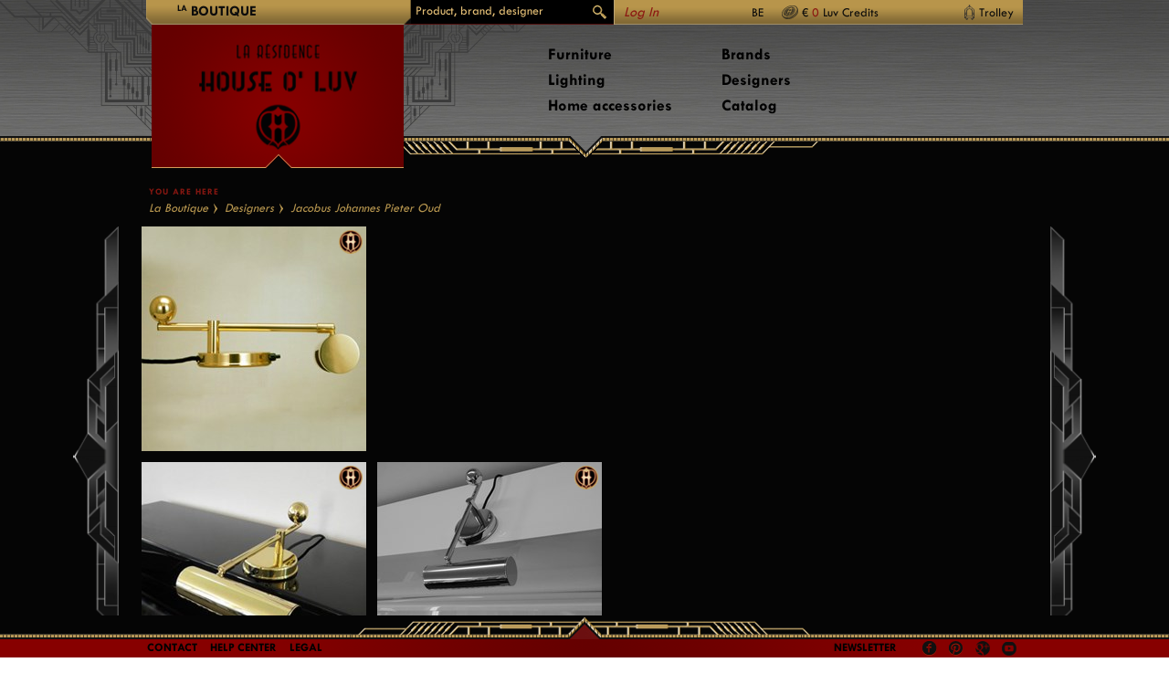

--- FILE ---
content_type: text/html; charset=utf-8
request_url: https://houseoluv.com/en/shop/designers/jacobus-johannes-pieter-oud/
body_size: 188087
content:
<!doctype html>
<!--[if lt IE 7]> 		<html class="no-js ie6 oldie" lang="en"> <![endif]-->
<!--[if IE 7]>			<html class="no-js ie7 oldie" lang="en"> <![endif]-->
<!--[if IE 8]>			<html class="no-js ie8 oldie" lang="en"> <![endif]-->
<!--[if gt IE 8]><!-->
<html class="no-js" lang="en">
<!--<![endif]-->
<head>
    <meta charset="utf-8">
    <meta http-equiv="X-UA-Compatible" content="IE=edge,chrome=1" />
    <title>Jacobus Johannes Pieter Oud -House O&#39; Luv</title>
        
    <meta name="viewport" content="width=device-width,maximum-scale=1" />
    <!--<link rel="stylesheet" media="screen and (max-width: 900px)" type="text/css" href="/assets/mobile-small.css?v=635386055404759745" />-->
    <script src="/assets/libs/modernizr-2.5.2.js?v=635399068941882896"></script>
    <link href='//fonts.googleapis.com/css?family=Montserrat:400,700' rel='stylesheet' type='text/css' />
    <link type="text/css" rel="stylesheet" href="//fast.fonts.net/cssapi/cb315d6d-caf5-40a0-884a-89d0cf14a3d6.css" />
    <!--[if lt IE 9]>
    <script src="/assets/libs/ie9-2.1-beta4.js?v=635399068940192795"></script>
    <![endif]-->
    <link rel="stylesheet" href="/assets/site.css?v=636867869319845269" />
    <!---->
</head>
<body class="centered">
    
<header>
    <div id="header">
        <div class="container">
            <div class="wrapper">
            	<img src="/assets/img/back.png" width="100" height="36" alt="back" id="backbtn" onclick="goBack()">
            	<script>
            	function goBack() {
				    window.history.back()
				}
            	</script>
                <div id="trigger"><img src="/assets/img/menu_trigger.png" width="100" height="36" alt="trigger"></div>

                <div class="top-nav">
                    <ul class="big-nav size-2">
                        <li><span><sup>La</sup> boutique</span></li>
                        
                    </ul>

                    <form class="search" action="/en/catalog/search/" method="get">
                        <input type="text" class="text" name="query" placeholder="Product, brand, designer" autocomplete="off" />
                        <input type="hidden" name="returnUrl" value="https%3a%2f%2fhouseoluv.com%2fen%2fshop%2fdesigners%2fjacobus-johannes-pieter-oud%2f" />
                        <!--<input type="submit" class="submit" value="Site.Search.Button" />-->
                        
                        <p class="submit"></p>
                    </form>

                    <div class="shop">
                            <div class="name">
                                <a href="/en/members/account/login?returnurl=%2fen%2fshop%2fdesigners%2fjacobus-johannes-pieter-oud%2f" class="dropdown-toggle" data-id="dropdown-user">Log In</a>
                            </div>
                            <div id="dropdown-user" class="dropdown">
                                <div class="group-left">
                                    <form action="/en/members/account/login" method="post">
                                        <input name="__RequestVerificationToken" type="hidden" value="H3hQGbyeWlZI3gT-CP-HIGhTN9sZDrnCtkeAW47O00Z_Fqj_cHM8fe3K-yagPE_FJ2URK3RHnLGLJ0ycnjVn2ISx_dJmtg9i9RvOpof-yguSGgQ5ZuFDdLPmNEEtyWeA8DHOK_DQ_ib7_SXMD72fL1UMTEQP6dVBOqE6OXH6ks41" />
                                        <input id="ReturnUrl" name="ReturnUrl" type="hidden" value="/en/shop/designers/jacobus-johannes-pieter-oud/" />
                                        <div class="field">
                                            <input class="text" id="Email" name="Email" placeholder="Email" type="text" value="" />
                                        </div>
                                        <div class="field">
                                            <input class="text" id="Password" name="Password" placeholder="Password" type="password" value="" />
                                        </div>
                                        <div class="actions">
                                            <input type="submit" value="Log In" class="submit" />
                                            <p style="clear:both;">
                                                <a href="/en/members/account/reset">Forgot your password?</a>
                                            </p>
                                        </div>
                                    </form>
                                </div>
                                <div class="group-right">
                                    <h2>Not a Resident yet?</h2>
                                    <p>Register now and start earning Luv Credits on your purchases
                                        <span class="tooltip">
                                            <span class="tooltip-trigger yellow">Help</span>
                                            <span class="tooltip-body">La Résidence House O' Luv's loyalty program gives you <br />the opportunity to earn Luv Credits on your purchases <br />and to spend them at your leisure whenever you shop <br />with us again.<br />Your personal account gives you automatic access to <br />the loyalty program and your Luv Credits are <br />automatically added to your account.<br /></span>
                                        </span>
                                    </p>
                                    <div class="actions">
                                        <a href="/en/members/account/create" class="submit">REGISTER NOW</a>
                                    </div>
                                </div>
                            </div>
                        <div class="options dropdown-toggle" data-id="dropdown-settings">
                            
                            
BE                        </div>
                            <div class="credits">
                                € <a href="#">0</a> Luv Credits
                            </div>

                        <a class="trolley dropdown-toggle" data-id="dropdown-trolley" href="#" id="lnkTrolley">
                            Trolley                         </a>
                        <div id="dropdown-settings" class="dropdown">
                            
                            <div class="country">
                                <h4>Country</h4>
                                <ul>
                                            <li><a class="active" href="/en/members/account/setcountry?returnurl=%2fen%2fshop%2fdesigners%2fjacobus-johannes-pieter-oud%2f&amp;country=nl-be">Belgium</a></li>
                                            <li><a class="" href="/en/members/account/setcountry?returnurl=%2fen%2fshop%2fdesigners%2fjacobus-johannes-pieter-oud%2f&amp;country=fr-fr">France</a></li>
                                            <li><a class="" href="/en/members/account/setcountry?returnurl=%2fen%2fshop%2fdesigners%2fjacobus-johannes-pieter-oud%2f&amp;country=de-de">Germany</a></li>
                                            <li><a class="" href="/en/members/account/setcountry?returnurl=%2fen%2fshop%2fdesigners%2fjacobus-johannes-pieter-oud%2f&amp;country=lb-lu">Luxembourg</a></li>
                                            <li><a class="" href="/en/members/account/setcountry?returnurl=%2fen%2fshop%2fdesigners%2fjacobus-johannes-pieter-oud%2f&amp;country=nl-nl">The Netherlands</a></li>
                                            <li><a class="" href="/en/members/account/setcountry?returnurl=%2fen%2fshop%2fdesigners%2fjacobus-johannes-pieter-oud%2f&amp;country=en-gb">United Kingdom</a></li>
                                            <li><a class="" href="/en/members/account/setcountry?returnurl=%2fen%2fshop%2fdesigners%2fjacobus-johannes-pieter-oud%2f&amp;country=en-zw">Other Countries</a></li>
                                </ul>
                            </div>
                        </div>
                        <div id="dropdown-trolley" class="dropdown">
                            


                        </div>
                    </div>
                </div>

                <div id="logo" style="position:relative;">
                    <a href="/en/" title="Home">
                        <div class="container">
                            <img src="/assets/content/header-logo2.png" alt="House O Luv" />
                        </div>
                    </a>
                </div>

                
<nav>
    <div id="nav-page" class="nav">
        <ul class="column large">
                <li><a href="/en/catalog/furniture-c-3205/" class="subnav-toggle" data-id="subnav-3205">Furniture</a></li>
                <li><a href="/en/catalog/lighting-c-3221/" class="subnav-toggle" data-id="subnav-3221">Lighting</a></li>
                <li><a href="/en/catalog/home-accessories-c-3230/" class="subnav-toggle" data-id="subnav-3230">Home accessories</a></li>
        </ul>

        <ul class="column">
                        <li><a href="/en/shop/brands/" class="subnav-toggle one" data-id="subnav-webshop-13903">Brands</a></li>
                        <li><a href="/en/shop/designers/" class="subnav-toggle one" data-id="subnav-webshop-13905">Designers</a></li>
                        <li><a href="/en/shop/catalog/" class="subnav-toggle one" data-id="subnav-webshop-3147">Catalog</a></li>
        </ul>

        <ul class="column special">


        </ul>

    </div>
</nav><!-- #nav-page.nav -->
                

            </div>
        </div>
    </div>
</header><!-- #header -->




<div class="subnav-container">
    <div class="wrapper">
            <div class="subnav" id="subnav-3205">
                <h2><a href="/en/catalog/furniture-c-3205/">Furniture</a></h2>
                <div class="subnav-scroll cols4">
                    <div class="nav">
                        <a href="#" class="scroll left">Left</a>
                        <a href="#" class="scroll right">Right</a>
                    </div>
                    <div class="container">
                        <div class="wrapper auto-columnize normal">

                                            <div class="column"><div class="columnCentered">
                                    <h3><a href="/en/catalog/furniture-c-3205/seating-c-3206/">Seating</a></h3>
                                    <ul>
                                            <li><a href="/en/catalog/furniture-c-3205/seating-c-3206/chairs-c-3207/">Chairs</a></li>
                                            <li><a href="/en/catalog/furniture-c-3205/seating-c-3206/sofas-c-3216/">Sofas</a></li>
                                            <li><a href="/en/catalog/furniture-c-3205/seating-c-3206/lounge-chairs-c-3237/">Lounge chairs</a></li>
                                            <li><a href="/en/catalog/furniture-c-3205/seating-c-3206/stools-c-3240/">Stools</a></li>
                                            <li><a href="/en/catalog/furniture-c-3205/seating-c-3206/benches-c-3258/">Benches</a></li>
                                            <li><a href="/en/catalog/furniture-c-3205/seating-c-3206/chaises-longues-c-3291/">Chaises Longues</a></li>
                                            <li><a href="/en/catalog/furniture-c-3205/seating-c-3206/poufs-c-3294/">Poufs</a></li>
                                            <li><a href="/en/catalog/furniture-c-3205/seating-c-3206/office-chairs-c-3335/">Office chairs</a></li>
                                            <li><a href="/en/catalog/furniture-c-3205/seating-c-3206/kids-c-3338/">Kids</a></li>
                                    </ul>
                                        </div></div><div class="column"><div class="columnCentered">
                                    <h3><a href="/en/catalog/furniture-c-3205/tables-c-3212/">Tables</a></h3>
                                    <ul>
                                            <li><a href="/en/catalog/furniture-c-3205/tables-c-3212/console-tables-c-3213/">Console tables</a></li>
                                            <li><a href="/en/catalog/furniture-c-3205/tables-c-3212/make-up-tables-c-3234/">Make-up tables</a></li>
                                            <li><a href="/en/catalog/furniture-c-3205/tables-c-3212/dining-tables-c-3246/">Dining tables</a></li>
                                            <li><a href="/en/catalog/furniture-c-3205/tables-c-3212/trolleys-c-3249/">Trolleys</a></li>
                                            <li><a href="/en/catalog/furniture-c-3205/tables-c-3212/side-tables-c-3261/">Side tables</a></li>
                                            <li><a href="/en/catalog/furniture-c-3205/tables-c-3212/coffee-tables-c-3270/">Coffee tables</a></li>
                                            <li><a href="/en/catalog/furniture-c-3205/tables-c-3212/desks-c-3273/">Desks</a></li>
                                            <li><a href="/en/catalog/furniture-c-3205/tables-c-3212/bedside-tables-c-3297/">Bedside tables</a></li>
                                    </ul>
                                    <h3><a href="/en/catalog/furniture-c-3205/storage-c-3278/">Storage</a></h3>
                                        </div></div><div class="column"><div class="columnCentered">
                                    <ul>
                                            <li><a href="/en/catalog/furniture-c-3205/storage-c-3278/sideboardscabinets-c-3279/">Sideboards &amp; Cabinets</a></li>
                                            <li><a href="/en/catalog/furniture-c-3205/storage-c-3278/bookcases-c-3282/">Bookcases</a></li>
                                    </ul>
                                    <h3><a href="/en/catalog/furniture-c-3205/outdoor-c-3436/">Outdoor</a></h3>
                                    <ul>
                                            <li><a href="/en/catalog/furniture-c-3205/outdoor-c-3436/seating-c-3443/">Seating</a></li>
                                            <li><a href="/en/catalog/furniture-c-3205/outdoor-c-3436/tables-c-3455/">Tables</a></li>
                                            <li><a href="/en/catalog/furniture-c-3205/outdoor-c-3436/accessories-c-3458/">Accessories</a></li>
                                    </ul>
</div></div>
                        </div>
                    </div>
                    </div>
            </div>
            <div class="subnav" id="subnav-3221">
                <h2><a href="/en/catalog/lighting-c-3221/">Lighting</a></h2>
                <div class="subnav-scroll cols5">
                    <div class="nav">
                        <a href="#" class="scroll left">Left</a>
                        <a href="#" class="scroll right">Right</a>
                    </div>
                    <div class="container">
                        <div class="wrapper auto-columnize normal">

                                    <div class="column">
                                        <div class="columnCentered">
                                            <h3><a href="/en/catalog/lighting-c-3221/table-lamps-c-3222/">Table lamps</a></h3>
                                            <ul>
                                                    <li><a href="/en/catalog/lighting-c-3221/table-lamps-c-3222/floor-lamps-c-3493/">Floor lamps</a></li>
                                            </ul>
                                        </div>
                                    </div>
                                    <div class="column">
                                        <div class="columnCentered">
                                            <h3><a href="/en/catalog/lighting-c-3221/floor-lamps-c-3225/">Floor lamps</a></h3>
                                            <ul>
                                            </ul>
                                        </div>
                                    </div>
                                    <div class="column">
                                        <div class="columnCentered">
                                            <h3><a href="/en/catalog/lighting-c-3221/wall-lamps-c-3267/">Wall lamps</a></h3>
                                            <ul>
                                                    <li><a href="/en/catalog/lighting-c-3221/wall-lamps-c-3267/outdoor-c-3452/">Outdoor</a></li>
                                            </ul>
                                        </div>
                                    </div>
                                    <div class="column">
                                        <div class="columnCentered">
                                            <h3><a href="/en/catalog/lighting-c-3221/ceiling-lamps-c-3430/">Ceiling lamps</a></h3>
                                            <ul>
                                            </ul>
                                        </div>
                                    </div>
                                    <div class="column">
                                        <div class="columnCentered">
                                            <h3><a href="/en/catalog/lighting-c-3221/outdoor-c-3446/">Outdoor</a></h3>
                                            <ul>
                                                    <li><a href="/en/catalog/lighting-c-3221/outdoor-c-3446/wall-lamps-c-3464/">Wall lamps</a></li>
                                                    <li><a href="/en/catalog/lighting-c-3221/outdoor-c-3446/table-lamps-c-3467/">Table lamps</a></li>
                                                    <li><a href="/en/catalog/lighting-c-3221/outdoor-c-3446/floor-lamps-c-3470/">Floor lamps</a></li>
                                                    <li><a href="/en/catalog/lighting-c-3221/outdoor-c-3446/ceiling-lamps-c-3473/">Ceiling lamps</a></li>
                                            </ul>
                                        </div>
                                    </div>

                        </div>
                    </div>
                    </div>
            </div>
            <div class="subnav" id="subnav-3230">
                <h2><a href="/en/catalog/home-accessories-c-3230/">Home accessories</a></h2>
                <div class="subnav-scroll cols4">
                    <div class="nav">
                        <a href="#" class="scroll left">Left</a>
                        <a href="#" class="scroll right">Right</a>
                    </div>
                    <div class="container">
                        <div class="wrapper auto-columnize normal">

                                    <div class="column">
                                        <div class="columnCentered">
                                            <h3><a href="/en/catalog/home-accessories-c-3230/decoration-c-3231/">Decoration</a></h3>
                                            <ul>
                                                    <li><a href="/en/catalog/home-accessories-c-3230/decoration-c-3231/vases-c-3243/">Vases</a></li>
                                                    <li><a href="/en/catalog/home-accessories-c-3230/decoration-c-3231/mirrors-c-3255/">Mirrors</a></li>
                                                    <li><a href="/en/catalog/home-accessories-c-3230/decoration-c-3231/candleholders-c-3487/">Candleholders</a></li>
                                                    <li><a href="/en/catalog/home-accessories-c-3230/decoration-c-3231/miscellaneous-c-3408/">Miscellaneous</a></li>
                                            </ul>
                                        </div>
                                    </div>
                                    <div class="column">
                                        <div class="columnCentered">
                                            <h3><a href="/en/catalog/home-accessories-c-3230/textiles-c-3287/">Textiles</a></h3>
                                            <ul>
                                                    <li><a href="/en/catalog/home-accessories-c-3230/textiles-c-3287/rugs-c-3288/">Rugs</a></li>
                                                    <li><a href="/en/catalog/home-accessories-c-3230/textiles-c-3287/plaids-c-3309/">Plaids</a></li>
                                                    <li><a href="/en/catalog/home-accessories-c-3230/textiles-c-3287/miscellaneous-c-3419/">Miscellaneous</a></li>
                                            </ul>
                                        </div>
                                    </div>
                                    <div class="column">
                                        <div class="columnCentered">
                                            <h3><a href="/en/catalog/home-accessories-c-3230/tableware-c-3344/">Tableware</a></h3>
                                            <ul>
                                                    <li><a href="/en/catalog/home-accessories-c-3230/tableware-c-3344/cutlery-c-3355/">Cutlery</a></li>
                                                    <li><a href="/en/catalog/home-accessories-c-3230/tableware-c-3344/decoration-c-3358/">Decoration</a></li>
                                            </ul>
                                        </div>
                                    </div>
                                <div class="column">
                                    <div class="columnCentered">
                                            <h3><a href="/en/catalog/home-accessories-c-3230/office-c-3390/">Office</a></h3>
                                    </div>
                                </div>

                        </div>
                    </div>
                    </div>
            </div>

                    <div class="subnav" id="subnav-webshop-13903">
                        <div class="sort">
                            <ul></ul>
                        </div>
                        <div id="subnav-webshop-13903-first" class="subnav-sorted brand">


                            <div class="goto">
        <h5>Go to</h5>
        <ul>
                            <li><a href="#subnav-webshop-13903-sorted-a">A</a></li>
                <li><a href="#subnav-webshop-13903-sorted-b">B</a></li>
                <li><a href="#subnav-webshop-13903-sorted-c">C</a></li>
                <li><a href="#subnav-webshop-13903-sorted-d">D</a></li>
                <li><a href="#subnav-webshop-13903-sorted-e">E</a></li>
                <li><a href="#subnav-webshop-13903-sorted-f">F</a></li>
                <li><a href="#subnav-webshop-13903-sorted-g">G</a></li>
                <li><a href="#subnav-webshop-13903-sorted-h">H</a></li>
                <li><a href="#subnav-webshop-13903-sorted-i">I</a></li>
                <li><a href="#subnav-webshop-13903-sorted-k">K</a></li>
                <li><a href="#subnav-webshop-13903-sorted-m">M</a></li>
                <li><a href="#subnav-webshop-13903-sorted-n">N</a></li>
                <li><a href="#subnav-webshop-13903-sorted-o">O</a></li>
                <li><a href="#subnav-webshop-13903-sorted-p">P</a></li>
                <li><a href="#subnav-webshop-13903-sorted-q">Q</a></li>
                <li><a href="#subnav-webshop-13903-sorted-r">R</a></li>
                <li><a href="#subnav-webshop-13903-sorted-s">S</a></li>
                <li><a href="#subnav-webshop-13903-sorted-t">T</a></li>
                <li><a href="#subnav-webshop-13903-sorted-v">V</a></li>
                <li><a href="#subnav-webshop-13903-sorted-w">W</a></li>
                <li><a href="#subnav-webshop-13903-sorted-y">Y</a></li>
        </ul>
    </div>
    <h2>Brands</h2>
    <div class="subnav-scroll cols4 fixed">
        <div class="nav">
            <a href="#" class="scroll left">Left</a>
            <a href="#" class="scroll right">Right</a>
        </div>
        <div class="container">
            <div class="wrapper auto-columnize helper">



                                <div class="column">
                        <h3 id="subnav-webshop-13903-sorted-a">A</h3>
                        <ul>
                                <li><a href="/en/shop/brands/agrippa/">Agrippa</a></li>
                                <li><a href="/en/shop/brands/artemide/">Artemide</a></li>
                                <li><a href="/en/shop/brands/astep/">Astep</a></li>
                        </ul>
                        <h3 id="subnav-webshop-13903-sorted-b">B</h3>
                        <ul>
                                <li><a href="/en/shop/brands/bassamfellows/">BassamFellows</a></li>
                                <li><a href="/en/shop/brands/bd-barcelona-design/">Bd Barcelona Design</a></li>
                                <li><a href="/en/shop/brands/bellavista/">Bellavista</a></li>
                                <li><a href="/en/shop/brands/bitossi-ceramiche/">Bitossi Ceramiche</a></li>
                                <li><a href="/en/shop/brands/bomma/">Bomma</a></li>
                                        </ul></div><div class="column"><ul>
                                <li><a href="/en/shop/brands/bomma-tableware/">Bomma Tableware</a></li>
                        </ul>
                        <h3 id="subnav-webshop-13903-sorted-c">C</h3>
                        <ul>
                                <li><a href="/en/shop/brands/charles-paris/">Charles Paris</a></li>
                                <li><a href="/en/shop/brands/chevalier-edition/">Chevalier Edition</a></li>
                                <li><a href="/en/shop/brands/classicon/">ClassiCon</a></li>
                        </ul>
                        <h3 id="subnav-webshop-13903-sorted-d">D</h3>
                        <ul>
                                <li><a href="/en/shop/brands/depadova/">DePadova</a></li>
                                <li><a href="/en/shop/brands/designercarpets/">DesignerCarpets</a></li>
                                <li><a href="/en/shop/brands/diurne/">Diurne</a></li>
                                <li><a href="/en/shop/brands/driade/">Driade</a></li>
                        </ul>
                                </div><div class="column">
                        <h3 id="subnav-webshop-13903-sorted-e">E</h3>
                        <ul>
                                <li><a href="/en/shop/brands/ecart-international/">Ecart International</a></li>
                                <li><a href="/en/shop/brands/eeroo-aarnio-originals/">Eeroo Aarnio Originals</a></li>
                                <li><a href="/en/shop/brands/expormim/">Expormim</a></li>
                        </ul>
                        <h3 id="subnav-webshop-13903-sorted-f">F</h3>
                        <ul>
                                <li><a href="/en/shop/brands/fasem/">Fasem</a></li>
                                <li><a href="/en/shop/brands/f&#233;lix-agostini/">F&#233;lix Agostini</a></li>
                                <li><a href="/en/shop/brands/fiam/">Fiam</a></li>
                                <li><a href="/en/shop/brands/flos/">Flos</a></li>
                                <li><a href="/en/shop/brands/fontanaarte/">FontanaArte</a></li>
                        </ul>
                                </div><div class="column">
                        <h3 id="subnav-webshop-13903-sorted-g">G</h3>
                        <ul>
                                <li><a href="/en/shop/brands/giorgetti/">Giorgetti</a></li>
                                <li><a href="/en/shop/brands/glas-italia/">Glas Italia</a></li>
                                <li><a href="/en/shop/brands/gtv-gebrueder-thonet-vienna/">GTV Gebr&#252;der Thonet Vienna</a></li>
                        </ul>
                        <h3 id="subnav-webshop-13903-sorted-h">H</h3>
                        <ul>
                                <li><a href="/en/shop/brands/haymann/">Haymann</a></li>
                        </ul>
                        <h3 id="subnav-webshop-13903-sorted-i">I</h3>
                        <ul>
                                <li><a href="/en/shop/brands/ingo-maurer/">Ingo Maurer</a></li>
                        </ul>
                        <h3 id="subnav-webshop-13903-sorted-k">K</h3>
                        <ul>
                                <li><a href="/en/shop/brands/kettal/">Kettal</a></li>
                                        </ul></div><div class="column"><ul>
                                <li><a href="/en/shop/brands/kevin-reilly/">Kevin Reilly</a></li>
                        </ul>
                        <h3 id="subnav-webshop-13903-sorted-m">M</h3>
                        <ul>
                                <li><a href="/en/shop/brands/martinelli-luce/">Martinelli Luce</a></li>
                                <li><a href="/en/shop/brands/mater/">Mater</a></li>
                                <li><a href="/en/shop/brands/moroso/">Moroso</a></li>
                                <li><a href="/en/shop/brands/moser/">Moser</a></li>
                        </ul>
                        <h3 id="subnav-webshop-13903-sorted-n">N</h3>
                        <ul>
                                <li><a href="/en/shop/brands/nanimarquina/">Nanimarquina</a></li>
                                <li><a href="/en/shop/brands/nemo/">Nemo</a></li>
                                <li><a href="/en/shop/brands/nodus/">Nodus</a></li>
                        </ul>
                                </div><div class="column">
                        <h3 id="subnav-webshop-13903-sorted-o">O</h3>
                        <ul>
                                <li><a href="/en/shop/brands/oluce/">Oluce</a></li>
                        </ul>
                        <h3 id="subnav-webshop-13903-sorted-p">P</h3>
                        <ul>
                                <li><a href="/en/shop/brands/per-use/">Per Use</a></li>
                                <li><a href="/en/shop/brands/pouenat/">Pouenat</a></li>
                                <li><a href="/en/shop/brands/produzione-privata/">Produzione Privata</a></li>
                        </ul>
                        <h3 id="subnav-webshop-13903-sorted-q">Q</h3>
                        <ul>
                                <li><a href="/en/shop/brands/quasar/">Quasar</a></li>
                        </ul>
                        <h3 id="subnav-webshop-13903-sorted-r">R</h3>
                        <ul>
                                <li><a href="/en/shop/brands/roda/">Roda</a></li>
                        </ul>
                                </div><div class="column">
                        <h3 id="subnav-webshop-13903-sorted-s">S</h3>
                        <ul>
                                <li><a href="/en/shop/brands/s&#233;/">S&#233;</a></li>
                                <li><a href="/en/shop/brands/sika-design/">Sika Design</a></li>
                                <li><a href="/en/shop/brands/skultuna/">Skultuna</a></li>
                                <li><a href="/en/shop/brands/stellar-works/">Stellar Works</a></li>
                                <li><a href="/en/shop/brands/stilnovo/">Stilnovo</a></li>
                        </ul>
                        <h3 id="subnav-webshop-13903-sorted-t">T</h3>
                        <ul>
                                <li><a href="/en/shop/brands/tecnolumen/">Tecnolumen</a></li>
                                <li><a href="/en/shop/brands/tecta/">Tecta</a></li>
                                <li><a href="/en/shop/brands/terzani/">Terzani</a></li>
                        </ul>
                                </div><div class="column">
                        <h3 id="subnav-webshop-13903-sorted-v">V</h3>
                        <ul>
                                <li><a href="/en/shop/brands/venini/">Venini</a></li>
                                <li><a href="/en/shop/brands/veronese/">Veronese</a></li>
                                <li><a href="/en/shop/brands/verpan/">Verpan</a></li>
                        </ul>
                        <h3 id="subnav-webshop-13903-sorted-w">W</h3>
                        <ul>
                                <li><a href="/en/shop/brands/when-objects-work/">When Objects Work</a></li>
                        </ul>
                        <h3 id="subnav-webshop-13903-sorted-y">Y</h3>
                        <ul>
                                <li><a href="/en/shop/brands/yamagiwa/">Yamagiwa</a></li>
                        </ul>
                </div>
            </div>
        </div>
    </div>

                        </div>
                    </div>
            <div class="subnav" id="subnav-webshop-13905">
                <div class="sort">
                    <h5>Sort by</h5>
                    <ul>
                        <li><a href="#subnav-webshop-13905-first" class="active">First name</a></li>
                        <li><a href="#subnav-webshop-13905-last">Last name</a></li>
                    </ul>
                </div>
                <div id="subnav-webshop-13905-first" class="subnav-sorted designer">

                        <div class="goto">
        <h5>Go to</h5>
        <ul>
                            <li><a href="#subnav-webshop-13905-sorted-a">A</a></li>
                <li><a href="#subnav-webshop-13905-sorted-b">B</a></li>
                <li><a href="#subnav-webshop-13905-sorted-c">C</a></li>
                <li><a href="#subnav-webshop-13905-sorted-d">D</a></li>
                <li><a href="#subnav-webshop-13905-sorted-e">E</a></li>
                <li><a href="#subnav-webshop-13905-sorted-f">F</a></li>
                <li><a href="#subnav-webshop-13905-sorted-g">G</a></li>
                <li><a href="#subnav-webshop-13905-sorted-h">H</a></li>
                <li><a href="#subnav-webshop-13905-sorted-i">I</a></li>
                <li><a href="#subnav-webshop-13905-sorted-j">J</a></li>
                <li><a href="#subnav-webshop-13905-sorted-k">K</a></li>
                <li><a href="#subnav-webshop-13905-sorted-l">L</a></li>
                <li><a href="#subnav-webshop-13905-sorted-m">M</a></li>
                <li><a href="#subnav-webshop-13905-sorted-n">N</a></li>
                <li><a href="#subnav-webshop-13905-sorted-o">O</a></li>
                <li><a href="#subnav-webshop-13905-sorted-p">P</a></li>
                <li><a href="#subnav-webshop-13905-sorted-q">Q</a></li>
                <li><a href="#subnav-webshop-13905-sorted-r">R</a></li>
                <li><a href="#subnav-webshop-13905-sorted-s">S</a></li>
                <li><a href="#subnav-webshop-13905-sorted-t">T</a></li>
                <li><a href="#subnav-webshop-13905-sorted-u">U</a></li>
                <li><a href="#subnav-webshop-13905-sorted-v">V</a></li>
                <li><a href="#subnav-webshop-13905-sorted-w">W</a></li>
                <li><a href="#subnav-webshop-13905-sorted-x">X</a></li>
                <li><a href="#subnav-webshop-13905-sorted-y">Y</a></li>
                <li><a href="#subnav-webshop-13905-sorted-z">Z</a></li>
        </ul>
    </div>
    <h2>Designers</h2>
    <div class="subnav-scroll cols4 fixed">
        <div class="nav">
            <a href="#" class="scroll left">Left</a>
            <a href="#" class="scroll right">Right</a>
        </div>
        <div class="container">
            <div class="wrapper auto-columnize helper">



                                <div class="column">
                        <h3 id="subnav-webshop-13905-sorted-a">A</h3>
                        <ul>
                                <li><a href="/en/shop/designers/aplusa-cooren/">A+A Cooren</a></li>
                                <li><a href="/en/shop/designers/achille-pier-giacomo-castiglioni/">Achille &amp; Pier Giacomo Castiglioni</a></li>
                                <li><a href="/en/shop/designers/achille-castiglioni/">Achille Castiglioni</a></li>
                                <li><a href="/en/shop/designers/adam-d-tihany/">Adam D. Tihany</a></li>
                                <li><a href="/en/shop/designers/adolf-loos/">Adolf Loos</a></li>
                                <li><a href="/en/shop/designers/adolphe-chanaux/">Adolphe Chanaux</a></li>
                                <li><a href="/en/shop/designers/alberto-artesani/">Alberto Artesani</a></li>
                                <li><a href="/en/shop/designers/alberto-nason/">Alberto Nason</a></li>
                                <li><a href="/en/shop/designers/aldo-londi/">Aldo Londi</a></li>
                                        </ul></div><div class="column"><ul>
                                <li><a href="/en/shop/designers/alessandro-pedretti/">Alessandro Pedretti</a></li>
                                <li><a href="/en/shop/designers/alexander-ahnebrink/">Alexander Ahnebrink</a></li>
                                <li><a href="/en/shop/designers/alfredo-haeberli/">Alfredo H&#228;berli</a></li>
                                <li><a href="/en/shop/designers/alvaro-siza-vieira/">Alvaro Siza Vieira</a></li>
                                <li><a href="/en/shop/designers/andr&#233;-arbus/">Andr&#233; Arbus</a></li>
                                <li><a href="/en/shop/designers/andr&#233;e-putman/">Andr&#233;e Putman</a></li>
                                <li><a href="/en/shop/designers/andrei-munteanu/">Andrei Munteanu</a></li>
                                <li><a href="/en/shop/designers/angeletti-ruzza/">Angeletti &amp; Ruzza</a></li>
                                <li><a href="/en/shop/designers/angelo-mangiarotti/">Angelo Mangiarotti</a></li>
                                <li><a href="/en/shop/designers/angelo-ostuni/">Angelo Ostuni</a></li>
                                        </ul></div><div class="column"><ul>
                                <li><a href="/en/shop/designers/anonymous-bauhaus/">Anonymous Bauhaus</a></li>
                                <li><a href="/en/shop/designers/anonymous-france/">Anonymous France</a></li>
                                <li><a href="/en/shop/designers/anonymous-germany/">Anonymous Germany</a></li>
                                <li><a href="/en/shop/designers/anonymous-sweden/">Anonymous Sweden</a></li>
                                <li><a href="/en/shop/designers/antonello-mosca/">Antonello Mosca</a></li>
                                <li><a href="/en/shop/designers/antoni-gaudi/">Antoni Gaudi</a></li>
                                <li><a href="/en/shop/designers/antonia-astori/">Antonia Astori</a></li>
                                <li><a href="/en/shop/designers/antonio-citterio/">Antonio Citterio</a></li>
                                <li><a href="/en/shop/designers/antonio-macchi-cassia/">Antonio Macchi Cassia</a></li>
                                <li><a href="/en/shop/designers/antonio-piva/">Antonio Piva</a></li>
                                        </ul></div><div class="column"><ul>
                                <li><a href="/en/shop/designers/antonio-rodriguez/">Antonio Rodriguez</a></li>
                                <li><a href="/en/shop/designers/arihiro-miyake/">Arihiro Miyake</a></li>
                                <li><a href="/en/shop/designers/arik-levy/">Arik Levy</a></li>
                                <li><a href="/en/shop/designers/arne-jacobsen/">Arne Jacobsen</a></li>
                                <li><a href="/en/shop/designers/attilio-zanni/">Attilio Zanni</a></li>
                                <li><a href="/en/shop/designers/atypyk/">Atypyk</a></li>
                                <li><a href="/en/shop/designers/august-thonet/">August Thonet</a></li>
                                <li><a href="/en/shop/designers/axel-schmid/">Axel Schmid</a></li>
                                <li><a href="/en/shop/designers/ayush-kasliwal/">Ayush Kasliwal</a></li>
                                <li><a href="/en/shop/designers/aziz-sariyer/">Aziz Sariyer</a></li>
                        </ul>
                                </div><div class="column">
                        <h3 id="subnav-webshop-13905-sorted-b">B</h3>
                        <ul>
                                <li><a href="/en/shop/designers/barber-osgerby/">Barber &amp; Osgerby</a></li>
                                <li><a href="/en/shop/designers/barlas-baylar/">Barlas Baylar</a></li>
                                <li><a href="/en/shop/designers/bartoli-design/">Bartoli Design</a></li>
                                <li><a href="/en/shop/designers/bassamfellows/">BassamFellows</a></li>
                                <li><a href="/en/shop/designers/benjamin-hubert/">Benjamin Hubert</a></li>
                                <li><a href="/en/shop/designers/bernhard-dessecker/">Bernhard Dessecker</a></li>
                                <li><a href="/en/shop/designers/bernhard-osann/">Bernhard Osann</a></li>
                                <li><a href="/en/shop/designers/bertocco-locatelli/">Bertocco &amp; Locatelli</a></li>
                                <li><a href="/en/shop/designers/bethan-laura-wood/">Bethan Laura Wood</a></li>
                                        </ul></div><div class="column"><ul>
                                <li><a href="/en/shop/designers/big-game/">Big-Game</a></li>
                                <li><a href="/en/shop/designers/boje-estermann/">Boje Estermann</a></li>
                                <li><a href="/en/shop/designers/borek-sipek/">Borek Sipek</a></li>
                                <li><a href="/en/shop/designers/borella-art-design/">Borella Art Design</a></li>
                                <li><a href="/en/shop/designers/boris-klimek/">Boris Klimek</a></li>
                                <li><a href="/en/shop/designers/brian-sironi/">Brian Sironi</a></li>
                                <li><a href="/en/shop/designers/bruno-moinard/">Bruno Moinard</a></li>
                                <li><a href="/en/shop/designers/bruno-rainaldi/">Bruno Rainaldi</a></li>
                        </ul>
                        <h3 id="subnav-webshop-13905-sorted-c">C</h3>
                        <ul>
                                <li><a href="/en/shop/designers/carlo-colombo/">Carlo Colombo</a></li>
                                        </ul></div><div class="column"><ul>
                                <li><a href="/en/shop/designers/carlo-forcolini/">Carlo Forcolini</a></li>
                                <li><a href="/en/shop/designers/carlo-giorgetti/">Carlo Giorgetti</a></li>
                                <li><a href="/en/shop/designers/carlo-santi/">Carlo Santi</a></li>
                                <li><a href="/en/shop/designers/carlo-scarpa/">Carlo Scarpa</a></li>
                                <li><a href="/en/shop/designers/carlo-tamborini/">Carlo Tamborini</a></li>
                                <li><a href="/en/shop/designers/carlotta-de-bevilacqua/">Carlotta de Bevilacqua</a></li>
                                <li><a href="/en/shop/designers/carmen-stallbaumer/">Carmen Stallbaumer</a></li>
                                <li><a href="/en/shop/designers/caroline-voet/">Caroline Voet</a></li>
                                <li><a href="/en/shop/designers/cas-moor/">Cas Moor</a></li>
                                <li><a href="/en/shop/designers/centro-ricerche-giorgetti/">Centro Ricerche Giorgetti</a></li>
                                        </ul></div><div class="column"><ul>
                                <li><a href="/en/shop/designers/chanthal-thomass/">Chanthal Thomass</a></li>
                                <li><a href="/en/shop/designers/charles-zana/">Charles Zana</a></li>
                                <li><a href="/en/shop/designers/charlie-styrbjoern-nilsson/">Charlie Styrbj&#246;rn Nilsson</a></li>
                                <li><a href="/en/shop/designers/charlotte-perriand/">Charlotte Perriand</a></li>
                                <li><a href="/en/shop/designers/chi-wing-lo/">Chi Wing Lo</a></li>
                                <li><a href="/en/shop/designers/chiara-andreatti/">Chiara Andreatti</a></li>
                                <li><a href="/en/shop/designers/chris-hardy/">Chris Hardy</a></li>
                                <li><a href="/en/shop/designers/christian-ghion/">Christian Ghion</a></li>
                                <li><a href="/en/shop/designers/christian-girard/">Christian Girard</a></li>
                                <li><a href="/en/shop/designers/christian-haas/">Christian Haas</a></li>
                                        </ul></div><div class="column"><ul>
                                <li><a href="/en/shop/designers/christian-lava/">Christian Lava</a></li>
                                <li><a href="/en/shop/designers/christoph-matthias/">Christoph Matthias</a></li>
                                <li><a href="/en/shop/designers/christophe-pillet/">Christophe Pillet</a></li>
                                <li><a href="/en/shop/designers/christophe-poyet/">Christophe Poyet</a></li>
                                <li><a href="/en/shop/designers/chrystiane-charles/">Chrystiane Charles</a></li>
                                <li><a href="/en/shop/designers/cini-boeri/">Cini Boeri</a></li>
                                <li><a href="/en/shop/designers/claesson-koivisto-rune/">Claesson Koivisto Rune</a></li>
                                <li><a href="/en/shop/designers/claire-bataille-paul-ibens/">Claire Bataille &amp; Paul Ibens</a></li>
                                <li><a href="/en/shop/designers/claudio-colucci/">Claudio Colucci</a></li>
                                <li><a href="/en/shop/designers/claudio-silvestrin/">Claudio Silvestrin</a></li>
                                        </ul></div><div class="column"><ul>
                                <li><a href="/en/shop/designers/crs-fiam/">CRS Fiam</a></li>
                                <li><a href="/en/shop/designers/curro-claret/">Curro Claret</a></li>
                        </ul>
                        <h3 id="subnav-webshop-13905-sorted-d">D</h3>
                        <ul>
                                <li><a href="/en/shop/designers/damien-langlois-meurinne/">Damien Langlois-Meurinne</a></li>
                                <li><a href="/en/shop/designers/dan-yeffet/">Dan Yeffet</a></li>
                                <li><a href="/en/shop/designers/daniel-liebeskind/">Daniel Liebeskind</a></li>
                                <li><a href="/en/shop/designers/daniel-pouzet/">Daniel Pouzet</a></li>
                                <li><a href="/en/shop/designers/danilo-corrado-aroldi/">Danilo &amp; Corrado Aroldi</a></li>
                                <li><a href="/en/shop/designers/danny-lane/">Danny Lane</a></li>
                                <li><a href="/en/shop/designers/dante-o-benini-luca-gonzo/">Dante O. Benini &amp; Luca Gonzo</a></li>
                                        </ul></div><div class="column"><ul>
                                <li><a href="/en/shop/designers/david-adjaye/">David Adjaye</a></li>
                                <li><a href="/en/shop/designers/david-chipperfield/">David Chipperfield</a></li>
                                <li><a href="/en/shop/designers/david-rockwell/">David Rockwell</a></li>
                                <li><a href="/en/shop/designers/davide-angeli/">Davide Angeli</a></li>
                                <li><a href="/en/shop/designers/de-pas,-durbino,-lomazzi/">De Pas, D&#39;Urbino, Lomazzi</a></li>
                                <li><a href="/en/shop/designers/dechem-studio/">Dechem Studio</a></li>
                                <li><a href="/en/shop/designers/dechem-studio-(1)/">DECHEM Studio</a></li>
                                <li><a href="/en/shop/designers/dechem-studio-(2)/">DECHEM Studio</a></li>
                                <li><a href="/en/shop/designers/dechem-studio-(3)/">DECHEM Studio</a></li>
                                <li><a href="/en/shop/designers/dechem-studio-(4)/">DECHEM Studio</a></li>
                                        </ul></div><div class="column"><ul>
                                <li><a href="/en/shop/designers/dechem-studio-(5)/">DECHEM Studio</a></li>
                                <li><a href="/en/shop/designers/dechem-studio-(6)/">DECHEM Studio</a></li>
                                <li><a href="/en/shop/designers/depadova/">DePadova</a></li>
                                <li><a href="/en/shop/designers/design-mvw/">Design MVW</a></li>
                                <li><a href="/en/shop/designers/didier-gomez/">Didier Gomez</a></li>
                                <li><a href="/en/shop/designers/dimorestudio/">Dimorestudio</a></li>
                                <li><a href="/en/shop/designers/ding-3000/">Ding 3000</a></li>
                                <li><a href="/en/shop/designers/dodo-arslan/">Dodo Arslan</a></li>
                                <li><a href="/en/shop/designers/donghia/">Donghia</a></li>
                                <li><a href="/en/shop/designers/d-range/">D-Range</a></li>
                                        </ul></div><div class="column"><ul>
                                <li><a href="/en/shop/designers/durbino-lomazzi/">D&#39;Urbino-Lomazzi</a></li>
                        </ul>
                        <h3 id="subnav-webshop-13905-sorted-e">E</h3>
                        <ul>
                                <li><a href="/en/shop/designers/e-barber-j-osgerby/">E. Barber &amp; J. Osgerby</a></li>
                                <li><a href="/en/shop/designers/ecart-design/">Ecart Design</a></li>
                                <li><a href="/en/shop/designers/eckart-muthesius/">Eckart Muthesius</a></li>
                                <li><a href="/en/shop/designers/eckhard-knuth/">Eckhard Knuth</a></li>
                                <li><a href="/en/shop/designers/eduard-sams&#243;/">Eduard Sams&#243;</a></li>
                                <li><a href="/en/shop/designers/eduardo-chillida/">Eduardo Chillida</a></li>
                                <li><a href="/en/shop/designers/eduard-wilfrid-buquet/">Eduard-Wilfrid Buquet</a></li>
                                <li><a href="/en/shop/designers/edward-van-vliet/">Edward Van Vliet</a></li>
                                        </ul></div><div class="column"><ul>
                                <li><a href="/en/shop/designers/eeroo-aarnio/">Eeroo Aarnio</a></li>
                                <li><a href="/en/shop/designers/egon-eiermann/">Egon Eiermann</a></li>
                                <li><a href="/en/shop/designers/eileen-gray/">Eileen Gray</a></li>
                                <li><a href="/en/shop/designers/ejvind-a-johansson/">Ejvind A. Johansson</a></li>
                                <li><a href="/en/shop/designers/el-lissitzky/">El Lissitzky</a></li>
                                <li><a href="/en/shop/designers/elio-martinelli/">Elio Martinelli</a></li>
                                <li><a href="/en/shop/designers/eliott-barnes/">Eliott Barnes</a></li>
                                <li><a href="/en/shop/designers/elisa-gargan/">Elisa Gargan</a></li>
                                <li><a href="/en/shop/designers/emil-humbert/">Emil Humbert</a></li>
                                <li><a href="/en/shop/designers/emiliana-design-studio/">Emiliana Design Studio</a></li>
                                        </ul></div><div class="column"><ul>
                                <li><a href="/en/shop/designers/emiliana-martinelli/">Emiliana Martinelli</a></li>
                                <li><a href="/en/shop/designers/emmanuel-babled/">Emmanuel Babled</a></li>
                                <li><a href="/en/shop/designers/emmanuel-bossuet/">Emmanuel Bossuet</a></li>
                                <li><a href="/en/shop/designers/enrico-franzolini/">Enrico Franzolini</a></li>
                                <li><a href="/en/shop/designers/eric-gizard/">Eric Gizard</a></li>
                                <li><a href="/en/shop/designers/eric-sol&#232;/">Eric Sol&#232;</a></li>
                                <li><a href="/en/shop/designers/erich-brendel/">Erich Brendel</a></li>
                                <li><a href="/en/shop/designers/erik-magnussen/">Erik Magnussen</a></li>
                                <li><a href="/en/shop/designers/ernesto-gismondi/">Ernesto Gismondi</a></li>
                                <li><a href="/en/shop/designers/estudio-campana/">Estudio Campana</a></li>
                                        </ul></div><div class="column"><ul>
                                <li><a href="/en/shop/designers/ettore-sottsass/">Ettore Sottsass</a></li>
                                <li><a href="/en/shop/designers/eugeni-quitllet/">Eugeni Quitllet</a></li>
                                <li><a href="/en/shop/designers/eva-harlou/">Eva Harlou</a></li>
                        </ul>
                        <h3 id="subnav-webshop-13905-sorted-f">F</h3>
                        <ul>
                                <li><a href="/en/shop/designers/fabiaan-van-severen/">Fabiaan Van Severen</a></li>
                                <li><a href="/en/shop/designers/fabian-schwaerzel/">Fabian Schwaerzel</a></li>
                                <li><a href="/en/shop/designers/fabien-dumas/">Fabien Dumas</a></li>
                                <li><a href="/en/shop/designers/fabio-novembre/">Fabio Novembre</a></li>
                                <li><a href="/en/shop/designers/f&#233;lix-agostini/">F&#233;lix Agostini</a></li>
                                <li><a href="/en/shop/designers/f&#233;lix-aublet/">F&#233;lix Aublet</a></li>
                                        </ul></div><div class="column"><ul>
                                <li><a href="/en/shop/designers/ferr&#233;ol-babin/">Ferr&#233;ol Babin</a></li>
                                <li><a href="/en/shop/designers/fien-muller/">Fien Muller</a></li>
                                <li><a href="/en/shop/designers/florian-borkenhagen/">Florian Borkenhagen</a></li>
                                <li><a href="/en/shop/designers/folkform/">Folkform</a></li>
                                <li><a href="/en/shop/designers/fontanaarte-historical-archive/">FontanaArte historical archive</a></li>
                                <li><a href="/en/shop/designers/formafantasma/">Formafantasma</a></li>
                                <li><a href="/en/shop/designers/foster-plus-partners/">Foster + Partners</a></li>
                                <li><a href="/en/shop/designers/foundry-master-b-johansson/">Foundry Master B. Johansson.</a></li>
                                <li><a href="/en/shop/designers/franca-helg/">Franca Helg</a></li>
                                <li><a href="/en/shop/designers/francesca-borelli/">Francesca Borelli</a></li>
                                        </ul></div><div class="column"><ul>
                                <li><a href="/en/shop/designers/francesco-librizzi/">Francesco Librizzi</a></li>
                                <li><a href="/en/shop/designers/francisco-gomez-paz/">Francisco Gomez Paz</a></li>
                                <li><a href="/en/shop/designers/franco-albini/">Franco Albini</a></li>
                                <li><a href="/en/shop/designers/franco-mello/">Franco Mello</a></li>
                                <li><a href="/en/shop/designers/fran&#231;ois-champsaur/">Fran&#231;ois Champsaur</a></li>
                                <li><a href="/en/shop/designers/frank-ligthart/">Frank Ligthart</a></li>
                                <li><a href="/en/shop/designers/frank-lloyd-wright/">Frank Lloyd Wright</a></li>
                                <li><a href="/en/shop/designers/frans-van-nieuwenborg/">Frans Van Nieuwenborg</a></li>
                                <li><a href="/en/shop/designers/frantisek-vizner/">Frantisek Vizner</a></li>
                                <li><a href="/en/shop/designers/fred-frety/">Fred Frety</a></li>
                                        </ul></div><div class="column"><ul>
                                <li><a href="/en/shop/designers/fr&#233;d&#233;ric-richard/">Fr&#233;d&#233;ric Richard</a></li>
                                <li><a href="/en/shop/designers/fredrikson-stallard/">Fredrikson Stallard</a></li>
                                <li><a href="/en/shop/designers/front/">Front</a></li>
                                <li><a href="/en/shop/designers/front-design/">Front Design</a></li>
                                <li><a href="/en/shop/designers/fulvio-bianconi/">Fulvio Bianconi</a></li>
                        </ul>
                        <h3 id="subnav-webshop-13905-sorted-g">G</h3>
                        <ul>
                                <li><a href="/en/shop/designers/gabriele-oscar-buratti/">Gabriele &amp; Oscar Buratti</a></li>
                                <li><a href="/en/shop/designers/gae-aulenti/">Gae Aulenti</a></li>
                                <li><a href="/en/shop/designers/gamfratesi/">GamFratesi</a></li>
                                <li><a href="/en/shop/designers/gebrueder-thonet/">Gebr&#252;der Thonet</a></li>
                                        </ul></div><div class="column"><ul>
                                <li><a href="/en/shop/designers/gebrueder-thonet-vienna/">Gebr&#252;der Thonet Vienna</a></li>
                                <li><a href="/en/shop/designers/geoffrey-harcourt/">Geoffrey Harcourt</a></li>
                                <li><a href="/en/shop/designers/george-j-sowden/">George J. Sowden</a></li>
                                <li><a href="/en/shop/designers/gerhard-reichert/">Gerhard Reichert</a></li>
                                <li><a href="/en/shop/designers/gerrit-thomas-rietveld/">Gerrit Thomas Rietveld</a></li>
                                <li><a href="/en/shop/designers/giancarlo-bosio/">Giancarlo Bosio</a></li>
                                <li><a href="/en/shop/designers/giancarlo-fassina/">Giancarlo Fassina</a></li>
                                <li><a href="/en/shop/designers/giancarlo-mattioli-gruppo-architetti-urbanist-citt&#224;-nuova/">Giancarlo Mattioli &amp; Gruppo Architetti Urbanist Citt&#224; Nuova</a></li>
                                <li><a href="/en/shop/designers/giancarlo-vegni/">Giancarlo Vegni</a></li>
                                <li><a href="/en/shop/designers/gianfranco-frattini/">Gianfranco Frattini</a></li>
                                        </ul></div><div class="column"><ul>
                                <li><a href="/en/shop/designers/gianfranco-gualtierotti/">Gianfranco Gualtierotti</a></li>
                                <li><a href="/en/shop/designers/gianni-veneziano/">Gianni Veneziano</a></li>
                                <li><a href="/en/shop/designers/gilles-boissier/">Gilles &amp; Boissier</a></li>
                                <li><a href="/en/shop/designers/gino-sarfatti/">Gino Sarfatti</a></li>
                                <li><a href="/en/shop/designers/gio-ponti/">Gio Ponti</a></li>
                                <li><a href="/en/shop/designers/giorgetti/">Giorgetti</a></li>
                                <li><a href="/en/shop/designers/gordon-guillaumier/">Gordon Guillaumier</a></li>
                                <li><a href="/en/shop/designers/guiseppe-terragni/">Guiseppe Terragni</a></li>
                                <li><a href="/en/shop/designers/guenter-leuchtmann/">G&#252;nter Leuchtmann</a></li>
                                <li><a href="/en/shop/designers/gustavo-pulitzer-finali/">Gustavo Pulitzer-Finali</a></li>
                                        </ul></div><div class="column"><ul>
                                <li><a href="/en/shop/designers/gyula-pap/">Gyula Pap</a></li>
                        </ul>
                        <h3 id="subnav-webshop-13905-sorted-h">H</h3>
                        <ul>
                                <li><a href="/en/shop/designers/hagen-szcech/">Hagen Szcech</a></li>
                                <li><a href="/en/shop/designers/hannes-van-severen/">Hannes Van Severen</a></li>
                                <li><a href="/en/shop/designers/hans-j-wegner/">Hans J. Wegner</a></li>
                                <li><a href="/en/shop/designers/hans-koenecke/">Hans K&#246;necke</a></li>
                                <li><a href="/en/shop/designers/hans-przyrembel/">Hans Przyrembel</a></li>
                                <li><a href="/en/shop/designers/helidon-xhixha/">Helidon Xhixha</a></li>
                                <li><a href="/en/shop/designers/henri-pouenat/">Henri Pouenat</a></li>
                                <li><a href="/en/shop/designers/henrik-pedersen/">Henrik Pedersen</a></li>
                                        </ul></div><div class="column"><ul>
                                <li><a href="/en/shop/designers/henry-wielgus/">Henry Wielgus</a></li>
                                <li><a href="/en/shop/designers/hermann-czech/">Hermann Czech</a></li>
                                <li><a href="/en/shop/designers/herv&#233;-isle-de-beauchaine/">Herv&#233; Isle de Beauchaine</a></li>
                                <li><a href="/en/shop/designers/herv&#233;-van-der-straeten/">Herv&#233; Van Der Straeten</a></li>
                                <li><a href="/en/shop/designers/herzog-de-meuron/">Herzog &amp; De Meuron</a></li>
                                <li><a href="/en/shop/designers/hikaru-mori/">Hikaru Mori</a></li>
                                <li><a href="/en/shop/designers/hilton-mcconnico/">Hilton McConnico</a></li>
                                <li><a href="/en/shop/designers/humbert-poyet/">Humbert &amp; Poyet</a></li>
                        </ul>
                        <h3 id="subnav-webshop-13905-sorted-i">I</h3>
                        <ul>
                                <li><a href="/en/shop/designers/iguzzini/">IGuzzini</a></li>
                                        </ul></div><div class="column"><ul>
                                <li><a href="/en/shop/designers/ilan-waisbrod/">Ilan Waisbrod</a></li>
                                <li><a href="/en/shop/designers/ilaria-marelli/">Ilaria Marelli</a></li>
                                <li><a href="/en/shop/designers/india-mahdavi/">India Mahdavi</a></li>
                                <li><a href="/en/shop/designers/ingo-maurer/">Ingo Maurer</a></li>
                                <li><a href="/en/shop/designers/ini-archibong/">Ini Archibong</a></li>
                                <li><a href="/en/shop/designers/isabel-gamero-and-jordi-p&#233;rez/">Isabel Gamero and Jordi P&#233;rez</a></li>
                                <li><a href="/en/shop/designers/isabelle-stanislas/">Isabelle Stanislas</a></li>
                                <li><a href="/en/shop/designers/iskos-berlin/">Iskos - Berlin</a></li>
                                <li><a href="/en/shop/designers/italo-rota/">Italo Rota</a></li>
                                <li><a href="/en/shop/designers/ivar-alenius-bjoerk/">Ivar Alenius Bj&#246;rk</a></li>
                        </ul>
                                </div><div class="column">
                        <h3 id="subnav-webshop-13905-sorted-j">J</h3>
                        <ul>
                                <li><a href="/en/shop/designers/jf-smith/">J.F. Smith</a></li>
                                <li><a href="/en/shop/designers/jacobus-johannes-pieter-oud/">Jacobus Johannes Pieter Oud</a></li>
                                <li><a href="/en/shop/designers/jacques-bobroff/">Jacques Bobroff</a></li>
                                <li><a href="/en/shop/designers/jacques-charles/">Jacques Charles</a></li>
                                <li><a href="/en/shop/designers/jacques-henri-lartigue/">Jacques-Henri Lartigue</a></li>
                                <li><a href="/en/shop/designers/jader-almeida/">Jader Almeida</a></li>
                                <li><a href="/en/shop/designers/jaime-hayon/">Jaime Hayon</a></li>
                                <li><a href="/en/shop/designers/jakob-wagner/">Jakob Wagner</a></li>
                                <li><a href="/en/shop/designers/jan-ctvrtnik/">Jan Ctvrtnik</a></li>
                                        </ul></div><div class="column"><ul>
                                <li><a href="/en/shop/designers/jan-pauwels/">Jan Pauwels</a></li>
                                <li><a href="/en/shop/designers/jan-plechac/">Jan Plechac</a></li>
                                <li><a href="/en/shop/designers/jasper-morrison/">Jasper Morrison</a></li>
                                <li><a href="/en/shop/designers/javier-mariscal/">Javier Mariscal</a></li>
                                <li><a href="/en/shop/designers/jean-charles/">Jean Charles</a></li>
                                <li><a href="/en/shop/designers/jean-michel-wilmotte/">Jean Michel Wilmotte</a></li>
                                <li><a href="/en/shop/designers/jean-nouvel/">Jean Nouvel</a></li>
                                <li><a href="/en/shop/designers/jean-fran&#231;ois-crochet/">Jean-Fran&#231;ois Crochet</a></li>
                                <li><a href="/en/shop/designers/jean-francois-merillou/">Jean-Francois Merillou</a></li>
                                <li><a href="/en/shop/designers/jean-louis-deniot/">Jean-Louis Deniot</a></li>
                                        </ul></div><div class="column"><ul>
                                <li><a href="/en/shop/designers/jean-marie-massaud/">Jean-Marie Massaud</a></li>
                                <li><a href="/en/shop/designers/jean-michel-frank/">Jean-Michel Frank</a></li>
                                <li><a href="/en/shop/designers/jehspluslaub/">Jehs+Laub</a></li>
                                <li><a href="/en/shop/designers/jiri-pelcl/">Jiri Pelcl</a></li>
                                <li><a href="/en/shop/designers/jiri-suhajek/">Jiri Suhajek</a></li>
                                <li><a href="/en/shop/designers/jo-kaehne/">Jo K&#228;hne</a></li>
                                <li><a href="/en/shop/designers/joachim-manz/">Joachim Manz</a></li>
                                <li><a href="/en/shop/designers/joan-hernandez-pijuan/">Joan Hernandez Pijuan</a></li>
                                <li><a href="/en/shop/designers/joe-colombo/">Joe Colombo</a></li>
                                <li><a href="/en/shop/designers/jo&#235;lle-f&#232;vre/">Jo&#235;lle F&#232;vre</a></li>
                                        </ul></div><div class="column"><ul>
                                <li><a href="/en/shop/designers/johanna-grawunder/">Johanna Grawunder</a></li>
                                <li><a href="/en/shop/designers/john-pawson/">John Pawson</a></li>
                                <li><a href="/en/shop/designers/jorgen-baekmark/">Jorgen Baekmark</a></li>
                                <li><a href="/en/shop/designers/jorgen-ditzel/">Jorgen Ditzel</a></li>
                                <li><a href="/en/shop/designers/jos-muller/">Jos Muller</a></li>
                                <li><a href="/en/shop/designers/jos&#233;-cabrita/">Jos&#233; Cabrita</a></li>
                                <li><a href="/en/shop/designers/josef-albers/">Josef Albers</a></li>
                                <li><a href="/en/shop/designers/josef-hoffmann/">Josef Hoffmann</a></li>
                                <li><a href="/en/shop/designers/josef-palecek/">Josef Palecek</a></li>
                                <li><a href="/en/shop/designers/josep-mar&#237;a-jujol/">Josep Mar&#237;a Jujol</a></li>
                                        </ul></div><div class="column"><ul>
                                <li><a href="/en/shop/designers/jun-aizaki/">Jun Aizaki</a></li>
                        </ul>
                        <h3 id="subnav-webshop-13905-sorted-k">K</h3>
                        <ul>
                                <li><a href="/en/shop/designers/kaare-klint/">Kaare Klint</a></li>
                                <li><a href="/en/shop/designers/kai/">KAI</a></li>
                                <li><a href="/en/shop/designers/kajaal/">Kajaal</a></li>
                                <li><a href="/en/shop/designers/kaki-kroener/">Kaki Kroener</a></li>
                                <li><a href="/en/shop/designers/karim-rashid/">Karim Rashid</a></li>
                                <li><a href="/en/shop/designers/karl-friedrich-schinkel/">Karl Friedrich Schinkel</a></li>
                                <li><a href="/en/shop/designers/kasper-salto-thomas-sigsgaard/">Kasper Salto &amp; Thomas Sigsgaard</a></li>
                                <li><a href="/en/shop/designers/kate-hume/">Kate Hume</a></li>
                                        </ul></div><div class="column"><ul>
                                <li><a href="/en/shop/designers/katerina-handlova/">Katerina Handlova</a></li>
                                <li><a href="/en/shop/designers/kazuhide-takahama/">Kazuhide Takahama</a></li>
                                <li><a href="/en/shop/designers/kevin-reilly/">Kevin Reilly</a></li>
                                <li><a href="/en/shop/designers/kiki-van-eijk/">Kiki van Eijk</a></li>
                                <li><a href="/en/shop/designers/knud-holscher/">Knud Holscher</a></li>
                                <li><a href="/en/shop/designers/koloman-moser/">Koloman Moser</a></li>
                                <li><a href="/en/shop/designers/konstantin-grcic/">Konstantin Grcic</a></li>
                                <li><a href="/en/shop/designers/kossi-aguessy/">Kossi Aguessy</a></li>
                                <li><a href="/en/shop/designers/kristine-five-melvaer/">Kristine Five Melvaer</a></li>
                        </ul>
                        <h3 id="subnav-webshop-13905-sorted-l">L</h3>
                            </div><div class="column">
                        <ul>
                                <li><a href="/en/shop/designers/ladislav-prucha/">Ladislav Prucha</a></li>
                                <li><a href="/en/shop/designers/lanzavecchiapluswai/">Lanzavecchia+Wai</a></li>
                                <li><a href="/en/shop/designers/laura-silvestrini/">Laura Silvestrini</a></li>
                                <li><a href="/en/shop/designers/laurence-brabant/">Laurence Brabant</a></li>
                                <li><a href="/en/shop/designers/laurent-charles/">Laurent Charles</a></li>
                                <li><a href="/en/shop/designers/le-corbusier/">Le Corbusier</a></li>
                                <li><a href="/en/shop/designers/leandro-agostini/">Leandro Agostini</a></li>
                                <li><a href="/en/shop/designers/lella-massimo-vignelli/">Lella &amp; Massimo Vignelli</a></li>
                                <li><a href="/en/shop/designers/l&#233;on-krier/">L&#233;on Krier</a></li>
                                <li><a href="/en/shop/designers/leonardo-dainelli/">Leonardo Dainelli</a></li>
                                        </ul></div><div class="column"><ul>
                                <li><a href="/en/shop/designers/libor-dolezal/">Libor Dolezal</a></li>
                                <li><a href="/en/shop/designers/lieven-musschoot/">Lieven Musschoot</a></li>
                                <li><a href="/en/shop/designers/linde-burkhardt/">Linde Burkhardt</a></li>
                                <li><a href="/en/shop/designers/livio-castiglioni/">Livio Castiglioni</a></li>
                                <li><a href="/en/shop/designers/lorenza-bozzoli/">Lorenza Bozzoli</a></li>
                                <li><a href="/en/shop/designers/luc-dhanis/">Luc D&#39;Hanis</a></li>
                                <li><a href="/en/shop/designers/luc-gensollen/">Luc Gensollen</a></li>
                                <li><a href="/en/shop/designers/luc-ramael/">Luc Ramael</a></li>
                                <li><a href="/en/shop/designers/luca-nichetto/">Luca Nichetto</a></li>
                                <li><a href="/en/shop/designers/luciana-antunes/">Luciana Antunes</a></li>
                                        </ul></div><div class="column"><ul>
                                <li><a href="/en/shop/designers/luciana-di-virgilio/">Luciana Di Virgilio</a></li>
                                <li><a href="/en/shop/designers/luciano-pagani-angelo-perversi/">Luciano Pagani &amp; Angelo Perversi</a></li>
                                <li><a href="/en/shop/designers/lucidi-pevere/">Lucidi &amp; Pevere</a></li>
                                <li><a href="/en/shop/designers/lucidipevere/">LucidiPevere</a></li>
                                <li><a href="/en/shop/designers/lucie-koldova/">Lucie Koldova</a></li>
                                <li><a href="/en/shop/designers/ludovico-diaz-de-santillana/">Ludovico Diaz de Santillana</a></li>
                                <li><a href="/en/shop/designers/ludwig-mies-van-der-rohe/">Ludwig Mies van der Rohe</a></li>
                                <li><a href="/en/shop/designers/lukas-jaburek/">Lukas Jaburek</a></li>
                                <li><a href="/en/shop/designers/lyndon-neri-rossana-hu/">Lyndon Neri &amp; Rossana Hu</a></li>
                        </ul>
                        <h3 id="subnav-webshop-13905-sorted-m">M</h3>
                            </div><div class="column">
                        <ul>
                                <li><a href="/en/shop/designers/maarten-van-severen/">Maarten Van Severen</a></li>
                                <li><a href="/en/shop/designers/maison-charles/">Maison Charles</a></li>
                                <li><a href="/en/shop/designers/marc-newson/">Marc Newson</a></li>
                                <li><a href="/en/shop/designers/marc-sadler/">Marc Sadler</a></li>
                                <li><a href="/en/shop/designers/marc-thorpe/">Marc Thorpe</a></li>
                                <li><a href="/en/shop/designers/marcel-breuer/">Marcel Breuer</a></li>
                                <li><a href="/en/shop/designers/marcel-wanders/">Marcel Wanders</a></li>
                                <li><a href="/en/shop/designers/marcel-zelmanovitch/">Marcel Zelmanovitch</a></li>
                                <li><a href="/en/shop/designers/marcio-kogan/">Marcio Kogan</a></li>
                                <li><a href="/en/shop/designers/marco-acerbis/">Marco Acerbis</a></li>
                                        </ul></div><div class="column"><ul>
                                <li><a href="/en/shop/designers/marco-albini/">Marco Albini</a></li>
                                <li><a href="/en/shop/designers/marco-zanini/">Marco Zanini</a></li>
                                <li><a href="/en/shop/designers/marco-zanuso/">Marco Zanuso</a></li>
                                <li><a href="/en/shop/designers/mariana-pellegrino-soto/">Mariana Pellegrino Soto</a></li>
                                <li><a href="/en/shop/designers/marianne-brandt/">Marianne Brandt</a></li>
                                <li><a href="/en/shop/designers/mariano-fortuny/">Mariano Fortuny</a></li>
                                <li><a href="/en/shop/designers/mario-barabaglia-marco-colombo/">Mario Barabaglia &amp; Marco Colombo</a></li>
                                <li><a href="/en/shop/designers/mario-bellini/">Mario Bellini</a></li>
                                <li><a href="/en/shop/designers/mario-botta/">Mario Botta</a></li>
                                <li><a href="/en/shop/designers/mario-rossi-scola/">Mario Rossi Scola</a></li>
                                        </ul></div><div class="column"><ul>
                                <li><a href="/en/shop/designers/marko-schregardus/">Marko Schregardus</a></li>
                                <li><a href="/en/shop/designers/mart-stam/">Mart Stam</a></li>
                                <li><a href="/en/shop/designers/marta-laudani-marco-romanelli/">Marta Laudani &amp; Marco Romanelli</a></li>
                                <li><a href="/en/shop/designers/marta-perla/">Marta Perla</a></li>
                                <li><a href="/en/shop/designers/marti-guix&#233;/">Marti Guix&#233;</a></li>
                                <li><a href="/en/shop/designers/mart&#237;n-az&#250;a-gerard-molin&#233;/">Mart&#237;n Az&#250;a &amp; Gerard Molin&#233;</a></li>
                                <li><a href="/en/shop/designers/martino-gamper/">Martino Gamper</a></li>
                                <li><a href="/en/shop/designers/maryne-dague/">Maryne Dague</a></li>
                                <li><a href="/en/shop/designers/massimiliano-doriana-fuksas/">Massimiliano &amp; Doriana Fuksas</a></li>
                                <li><a href="/en/shop/designers/massimo-iosa-ghini/">Massimo Iosa Ghini</a></li>
                                        </ul></div><div class="column"><ul>
                                <li><a href="/en/shop/designers/massimo-scolari/">Massimo Scolari</a></li>
                                <li><a href="/en/shop/designers/massimo-zazzeron/">Massimo Zazzeron</a></li>
                                <li><a href="/en/shop/designers/mater/">Mater</a></li>
                                <li><a href="/en/shop/designers/matteo-thun/">Matteo Thun</a></li>
                                <li><a href="/en/shop/designers/maurizio-galante/">Maurizio Galante</a></li>
                                <li><a href="/en/shop/designers/max-ingrand/">Max Ingrand</a></li>
                                <li><a href="/en/shop/designers/max-lamb/">Max Lamb</a></li>
                                <li><a href="/en/shop/designers/michael-anastassiades/">Michael Anastassiades</a></li>
                                <li><a href="/en/shop/designers/michael-thonet/">Michael Thonet</a></li>
                                <li><a href="/en/shop/designers/micha&#235;l-verheyden/">Micha&#235;l Verheyden</a></li>
                                        </ul></div><div class="column"><ul>
                                <li><a href="/en/shop/designers/michel-dufet/">Michel Dufet</a></li>
                                <li><a href="/en/shop/designers/michel-jouannet/">Michel Jouannet</a></li>
                                <li><a href="/en/shop/designers/michel-sempels/">Michel Sempels</a></li>
                                <li><a href="/en/shop/designers/michele-de-lucchi/">Michele De Lucchi</a></li>
                                <li><a href="/en/shop/designers/mies-van-gessel/">Mies &amp; Van Gessel</a></li>
                                <li><a href="/en/shop/designers/milan-knizak/">Milan Knizak</a></li>
                                <li><a href="/en/shop/designers/milton-glaser/">Milton Glaser</a></li>
                                <li><a href="/en/shop/designers/mimmo-rotella/">Mimmo Rotella</a></li>
                                <li><a href="/en/shop/designers/mk27/">MK27</a></li>
                                <li><a href="/en/shop/designers/monica-foerster/">Monica F&#246;rster</a></li>
                                        </ul></div><div class="column"><ul>
                                <li><a href="/en/shop/designers/monica-guggisberg-philip-baldwin/">Monica Guggisberg &amp; Philip Baldwin</a></li>
                                <li><a href="/en/shop/designers/moritz-waldemeyer/">Moritz Waldemeyer</a></li>
                                <li><a href="/en/shop/designers/moser/">Moser</a></li>
                        </ul>
                        <h3 id="subnav-webshop-13905-sorted-n">N</h3>
                        <ul>
                                <li><a href="/en/shop/designers/n-doshi-j-levien/">N. Doshi &amp; J. Levien</a></li>
                                <li><a href="/en/shop/designers/nanda-vigo/">Nanda Vigo</a></li>
                                <li><a href="/en/shop/designers/nani-marquina/">Nani Marquina</a></li>
                                <li><a href="/en/shop/designers/nanna-jorgen-ditzel/">Nanna &amp; Jorgen Ditzel</a></li>
                                <li><a href="/en/shop/designers/nanna-ditzel/">Nanna Ditzel</a></li>
                                <li><a href="/en/shop/designers/naoto-fukasawa/">Naoto Fukasawa</a></li>
                                        </ul></div><div class="column"><ul>
                                <li><a href="/en/shop/designers/napoleone-martinuzzi/">Napoleone Martinuzzi</a></li>
                                <li><a href="/en/shop/designers/natalie-du-pasquier/">Natalie Du Pasquier</a></li>
                                <li><a href="/en/shop/designers/nathalie-du-pasquier/">Nathalie Du Pasquier</a></li>
                                <li><a href="/en/shop/designers/nathan-baraness/">Nathan Baraness</a></li>
                                <li><a href="/en/shop/designers/nathan-yong/">Nathan Yong</a></li>
                                <li><a href="/en/shop/designers/neil-poulton/">Neil Poulton</a></li>
                                <li><a href="/en/shop/designers/nendo/">Nendo</a></li>
                                <li><a href="/en/shop/designers/neri-hu/">Neri &amp; Hu</a></li>
                                <li><a href="/en/shop/designers/nic-graham/">Nic Graham</a></li>
                                <li><a href="/en/shop/designers/nicola-gallizia/">Nicola Gallizia</a></li>
                                        </ul></div><div class="column"><ul>
                                <li><a href="/en/shop/designers/nicolas-aubagnac/">Nicolas Aubagnac</a></li>
                                <li><a href="/en/shop/designers/nicolas-girard/">Nicolas Girard</a></li>
                                <li><a href="/en/shop/designers/nicolas-schuybroek/">Nicolas Schuybroek</a></li>
                                <li><a href="/en/shop/designers/nicolas-terzani/">Nicolas Terzani</a></li>
                                <li><a href="/en/shop/designers/nigel-coates/">Nigel Coates</a></li>
                                <li><a href="/en/shop/designers/nika-zupanc/">Nika Zupanc</a></li>
                                <li><a href="/en/shop/designers/nina-mair/">Nina Mair</a></li>
                                <li><a href="/en/shop/designers/no&#233;-duchaufour-lawrence/">No&#233; Duchaufour-Lawrence</a></li>
                        </ul>
                        <h3 id="subnav-webshop-13905-sorted-o">O</h3>
                        <ul>
                                <li><a href="/en/shop/designers/oa-london/">OA London</a></li>
                                        </ul></div><div class="column"><ul>
                                <li><a href="/en/shop/designers/objecthood/">Objecthood</a></li>
                                <li><a href="/en/shop/designers/odoardo-fioravanti/">Odoardo Fioravanti</a></li>
                                <li><a href="/en/shop/designers/oeo/">OeO</a></li>
                                <li><a href="/en/shop/designers/ole-wanscher/">Ole Wanscher</a></li>
                                <li><a href="/en/shop/designers/oliver-loew/">Oliver L&#246;w</a></li>
                                <li><a href="/en/shop/designers/olivia-herms/">Olivia Herms</a></li>
                                <li><a href="/en/shop/designers/olivia-putman/">Olivia Putman</a></li>
                                <li><a href="/en/shop/designers/olivier-gagn&#232;re/">Olivier Gagn&#232;re</a></li>
                                <li><a href="/en/shop/designers/olivier-lapidus/">Olivier Lapidus</a></li>
                                <li><a href="/en/shop/designers/olof-kolte/">Olof Kolte</a></li>
                                        </ul></div><div class="column"><ul>
                                <li><a href="/en/shop/designers/oscar-niemeyer/">Oscar Niemeyer</a></li>
                                <li><a href="/en/shop/designers/oscar-tusquets-blanca/">Oscar Tusquets Blanca</a></li>
                                <li><a href="/en/shop/designers/ota-svoboda/">Ota Svoboda</a></li>
                                <li><a href="/en/shop/designers/otto-bluemel/">Otto Bl&#252;mel</a></li>
                                <li><a href="/en/shop/designers/otto-rittweger/">Otto Rittweger</a></li>
                                <li><a href="/en/shop/designers/otto-wagner/">Otto Wagner</a></li>
                        </ul>
                        <h3 id="subnav-webshop-13905-sorted-p">P</h3>
                        <ul>
                                <li><a href="/en/shop/designers/paco-camus/">Paco Camus</a></li>
                                <li><a href="/en/shop/designers/paola-di-arianello/">Paola di Arianello</a></li>
                                <li><a href="/en/shop/designers/paola-giacomazzi/">Paola Giacomazzi</a></li>
                                        </ul></div><div class="column"><ul>
                                <li><a href="/en/shop/designers/paola-navone/">Paola Navone</a></li>
                                <li><a href="/en/shop/designers/paola-pastorini/">Paola Pastorini</a></li>
                                <li><a href="/en/shop/designers/paolo-de-lucchi/">Paolo De Lucchi</a></li>
                                <li><a href="/en/shop/designers/paolo-dell’elce/">Paolo Dell’Elce</a></li>
                                <li><a href="/en/shop/designers/paolo-dellelce/">Paolo Dell&#39;Elce</a></li>
                                <li><a href="/en/shop/designers/paolo-rizzatto/">Paolo Rizzatto</a></li>
                                <li><a href="/en/shop/designers/paolo-ulian/">Paolo Ulian</a></li>
                                <li><a href="/en/shop/designers/paolo-venini/">Paolo Venini</a></li>
                                <li><a href="/en/shop/designers/park-associati/">Park Associati</a></li>
                                <li><a href="/en/shop/designers/pascal-arquitectos/">Pascal Arquitectos</a></li>
                                        </ul></div><div class="column"><ul>
                                <li><a href="/en/shop/designers/pascal-morabito/">Pascal Morabito</a></li>
                                <li><a href="/en/shop/designers/patricia-urquiola/">Patricia Urquiola</a></li>
                                <li><a href="/en/shop/designers/patrick-naggar/">Patrick Naggar</a></li>
                                <li><a href="/en/shop/designers/patrick-norguet/">Patrick Norguet</a></li>
                                <li><a href="/en/shop/designers/patrick-s&#233;ha/">Patrick S&#233;ha</a></li>
                                <li><a href="/en/shop/designers/peder-lamm/">Peder Lamm</a></li>
                                <li><a href="/en/shop/designers/pepe-cort&#233;s/">Pepe Cort&#233;s</a></li>
                                <li><a href="/en/shop/designers/peter-hamburger/">Peter Hamburger</a></li>
                                <li><a href="/en/shop/designers/philippe-nigro/">Philippe Nigro</a></li>
                                <li><a href="/en/shop/designers/philippe-parent/">Philippe Parent</a></li>
                                        </ul></div><div class="column"><ul>
                                <li><a href="/en/shop/designers/philippe-starck/">Philippe Starck</a></li>
                                <li><a href="/en/shop/designers/philippe-thierry/">Philippe Thierry</a></li>
                                <li><a href="/en/shop/designers/piero-castiglioni/">Piero Castiglioni</a></li>
                                <li><a href="/en/shop/designers/piero-lissoni/">Piero Lissoni</a></li>
                                <li><a href="/en/shop/designers/piero-manara/">Piero Manara</a></li>
                                <li><a href="/en/shop/designers/piero-russi/">Piero Russi</a></li>
                                <li><a href="/en/shop/designers/pierre-chareau/">Pierre Chareau</a></li>
                                <li><a href="/en/shop/designers/pierre-forssell/">Pierre Forssell</a></li>
                                <li><a href="/en/shop/designers/pierre-paulin/">Pierre Paulin</a></li>
                                <li><a href="/en/shop/designers/pierre-yves-rochon/">Pierre Yves Rochon</a></li>
                                        </ul></div><div class="column"><ul>
                                <li><a href="/en/shop/designers/pietro-chiesa/">Pietro Chiesa</a></li>
                                <li><a href="/en/shop/designers/pietro-derossi/">Pietro Derossi</a></li>
                                <li><a href="/en/shop/designers/pio-manzu/">Pio Manzu</a></li>
                                <li><a href="/en/shop/designers/prospero-rasulo/">Prospero Rasulo</a></li>
                        </ul>
                        <h3 id="subnav-webshop-13905-sorted-q">Q</h3>
                        <ul>
                                <li><a href="/en/shop/designers/quasar/">Quasar</a></li>
                        </ul>
                        <h3 id="subnav-webshop-13905-sorted-r">R</h3>
                        <ul>
                                <li><a href="/en/shop/designers/raffaele-celentano/">Raffaele Celentano</a></li>
                                <li><a href="/en/shop/designers/rapha&#235;l-navot/">Rapha&#235;l Navot</a></li>
                                <li><a href="/en/shop/designers/raymundo-sesma/">Raymundo Sesma</a></li>
                                        </ul></div><div class="column"><ul>
                                <li><a href="/en/shop/designers/reda-amalou/">Reda Amalou</a></li>
                                <li><a href="/en/shop/designers/renato-toso,-noti-massari-associati/">Renato Toso, Noti Massari &amp; Associati</a></li>
                                <li><a href="/en/shop/designers/ren&#233;-holten/">Ren&#233; Holten</a></li>
                                <li><a href="/en/shop/designers/ren&#233;-roubicek/">Ren&#233; Roubicek</a></li>
                                <li><a href="/en/shop/designers/renzo-piano/">Renzo Piano</a></li>
                                <li><a href="/en/shop/designers/richard-doecker/">Richard D&#246;cker</a></li>
                                <li><a href="/en/shop/designers/richard-frinier/">Richard Frinier</a></li>
                                <li><a href="/en/shop/designers/richard-hutten/">Richard Hutten</a></li>
                                <li><a href="/en/shop/designers/richard-meier/">Richard Meier</a></li>
                                <li><a href="/en/shop/designers/richard-neutra/">Richard Neutra</a></li>
                                        </ul></div><div class="column"><ul>
                                <li><a href="/en/shop/designers/richard-sapper/">Richard Sapper</a></li>
                                <li><a href="/en/shop/designers/robert-wengler/">Robert Wengler</a></li>
                                <li><a href="/en/shop/designers/roberto-forti/">Roberto Forti</a></li>
                                <li><a href="/en/shop/designers/roberto-lazzeroni/">Roberto Lazzeroni</a></li>
                                <li><a href="/en/shop/designers/roberto-menghi/">Roberto Menghi</a></li>
                                <li><a href="/en/shop/designers/roberto-paoli/">Roberto Paoli</a></li>
                                <li><a href="/en/shop/designers/rodolfo-dordoni/">Rodolfo Dordoni</a></li>
                                <li><a href="/en/shop/designers/rodolphe-parente/">Rodolphe Parente</a></li>
                                <li><a href="/en/shop/designers/ron-arad/">Ron Arad</a></li>
                                <li><a href="/en/shop/designers/ron-gilad/">Ron Gilad</a></li>
                                        </ul></div><div class="column"><ul>
                                <li><a href="/en/shop/designers/ronan-erwan-bouroullec/">Ronan &amp; Erwan Bouroullec</a></li>
                                <li><a href="/en/shop/designers/rony-plesi/">Rony Plesi</a></li>
                                <li><a href="/en/shop/designers/rosi-findeisen/">Rosi Findeisen</a></li>
                                <li><a href="/en/shop/designers/ross-lovegrove/">Ross Lovegrove</a></li>
                                <li><a href="/en/shop/designers/rossella-pugliatti/">Rossella Pugliatti</a></li>
                                <li><a href="/en/shop/designers/rudy-ricciotti/">Rudy Ricciotti</a></li>
                        </ul>
                        <h3 id="subnav-webshop-13905-sorted-s">S</h3>
                        <ul>
                                <li><a href="/en/shop/designers/salvador-dali/">Salvador Dali</a></li>
                                <li><a href="/en/shop/designers/salvador-dali-oscar-tusquets/">Salvador Dali &amp; Oscar Tusquets</a></li>
                                <li><a href="/en/shop/designers/sam-baron/">Sam Baron</a></li>
                                        </ul></div><div class="column"><ul>
                                <li><a href="/en/shop/designers/sam-hecht/">Sam Hecht</a></li>
                                <li><a href="/en/shop/designers/sandra-lindner/">Sandra Lindner</a></li>
                                <li><a href="/en/shop/designers/santiago-calatrava/">Santiago Calatrava</a></li>
                                <li><a href="/en/shop/designers/sauerbruch-hutton/">Sauerbruch Hutton</a></li>
                                <li><a href="/en/shop/designers/sebastian-herkner/">Sebastian Herkner</a></li>
                                <li><a href="/en/shop/designers/sergio-asti/">Sergio Asti</a></li>
                                <li><a href="/en/shop/designers/sergio-mazza/">Sergio Mazza</a></li>
                                <li><a href="/en/shop/designers/sergius-ruegenberg/">Sergius Ruegenberg</a></li>
                                <li><a href="/en/shop/designers/setsu-shinobu-ito/">Setsu &amp; Shinobu Ito</a></li>
                                <li><a href="/en/shop/designers/sezgin-aksu-silvia-suardi/">Sezgin Aksu &amp; Silvia Suardi</a></li>
                                        </ul></div><div class="column"><ul>
                                <li><a href="/en/shop/designers/shawn-place/">Shawn Place</a></li>
                                <li><a href="/en/shop/designers/shigeru-ban/">Shigeru Ban</a></li>
                                <li><a href="/en/shop/designers/shuwa-tei/">Shuwa Tei</a></li>
                                <li><a href="/en/shop/designers/sika-design/">Sika Design</a></li>
                                <li><a href="/en/shop/designers/skultuna/">Skultuna</a></li>
                                <li><a href="/en/shop/designers/sofie-lachaert/">Sofie Lachaert</a></li>
                                <li><a href="/en/shop/designers/space-copenhagen/">Space Copenhagen</a></li>
                                <li><a href="/en/shop/designers/stefan-geisbauer/">Stefan Geisbauer</a></li>
                                <li><a href="/en/shop/designers/stefan-wewerka/">Stefan Wewerka</a></li>
                                <li><a href="/en/shop/designers/st&#233;phane-maupin/">St&#233;phane Maupin</a></li>
                                        </ul></div><div class="column"><ul>
                                <li><a href="/en/shop/designers/st&#233;phane-parmentier/">St&#233;phane Parmentier</a></li>
                                <li><a href="/en/shop/designers/stephen-burks/">Stephen Burks</a></li>
                                <li><a href="/en/shop/designers/stilnovo/">Stilnovo</a></li>
                                <li><a href="/en/shop/designers/studio-14/">Studio 14</a></li>
                                <li><a href="/en/shop/designers/studio-andr&#233;e-putman/">Studio Andr&#233;e Putman</a></li>
                                <li><a href="/en/shop/designers/studio-archirivolto/">Studio Archirivolto</a></li>
                                <li><a href="/en/shop/designers/studio-deform/">Studio deFORM</a></li>
                                <li><a href="/en/shop/designers/studio-diurne/">Studio Diurne</a></li>
                                <li><a href="/en/shop/designers/studio-dypluslk/">Studio dy+lk</a></li>
                                <li><a href="/en/shop/designers/studio-expormim/">Studio expormim</a></li>
                                        </ul></div><div class="column"><ul>
                                <li><a href="/en/shop/designers/studio-irds/">Studio IRDS</a></li>
                                <li><a href="/en/shop/designers/studio-job/">Studio Job</a></li>
                                <li><a href="/en/shop/designers/studio-klass/">Studio Klass</a></li>
                                <li><a href="/en/shop/designers/studio-koncern/">Studio Koncern</a></li>
                                <li><a href="/en/shop/designers/studio-olgoj-chorchoj/">Studio Olgoj Chorchoj</a></li>
                                <li><a href="/en/shop/designers/sung-sook-kim/">Sung Sook Kim</a></li>
                                <li><a href="/en/shop/designers/svetlana-svatosova/">Svetlana Svatosova</a></li>
                                <li><a href="/en/shop/designers/sybille-de-margerie/">Sybille de Margerie</a></li>
                                <li><a href="/en/shop/designers/sylvain-willenz/">Sylvain Willenz</a></li>
                        </ul>
                        <h3 id="subnav-webshop-13905-sorted-t">T</h3>
                            </div><div class="column">
                        <ul>
                                <li><a href="/en/shop/designers/tadao-ando/">Tadao Ando</a></li>
                                <li><a href="/en/shop/designers/tal-lancman/">Tal Lancman</a></li>
                                <li><a href="/en/shop/designers/tapio-wirkkala/">Tapio Wirkkala</a></li>
                                <li><a href="/en/shop/designers/tecta/">Tecta</a></li>
                                <li><a href="/en/shop/designers/the-kings/">The Kings</a></li>
                                <li><a href="/en/shop/designers/thierry-lemaire/">Thierry Lemaire</a></li>
                                <li><a href="/en/shop/designers/thomas-bo-kastholm/">Thomas Bo Kastholm</a></li>
                                <li><a href="/en/shop/designers/thomas-boog/">Thomas Boog</a></li>
                                <li><a href="/en/shop/designers/thomas-jenkins/">Thomas Jenkins</a></li>
                                <li><a href="/en/shop/designers/thomas-sandell/">Thomas Sandell</a></li>
                                        </ul></div><div class="column"><ul>
                                <li><a href="/en/shop/designers/thomas-schultz/">Thomas Schultz</a></li>
                                <li><a href="/en/shop/designers/tilla-goldberg/">Tilla Goldberg</a></li>
                                <li><a href="/en/shop/designers/tito-agnoli/">Tito Agnoli</a></li>
                                <li><a href="/en/shop/designers/toan-nguyen/">Toan Nguyen</a></li>
                                <li><a href="/en/shop/designers/tobia-scarpa/">Tobia Scarpa</a></li>
                                <li><a href="/en/shop/designers/todd-bracher/">Todd Bracher</a></li>
                                <li><a href="/en/shop/designers/tokujin-yoshioka/">Tokujin Yoshioka</a></li>
                                <li><a href="/en/shop/designers/tom-stepp/">Tom Stepp</a></li>
                                <li><a href="/en/shop/designers/toni-cordero/">Toni Cordero</a></li>
                                <li><a href="/en/shop/designers/toni-grilo/">Toni Grilo</a></li>
                                        </ul></div><div class="column"><ul>
                                <li><a href="/en/shop/designers/tord-boontje/">Tord Boontje</a></li>
                                <li><a href="/en/shop/designers/toshiyuki-kita/">Toshiyuki Kita</a></li>
                                <li><a href="/en/shop/designers/toyo-ito/">Toyo Ito</a></li>
                                <li><a href="/en/shop/designers/tristan-auer/">Tristan Auer</a></li>
                        </ul>
                        <h3 id="subnav-webshop-13905-sorted-u">U</h3>
                        <ul>
                                <li><a href="/en/shop/designers/umberto-asnago/">Umberto Asnago</a></li>
                                <li><a href="/en/shop/designers/umberto-riva/">Umberto Riva</a></li>
                        </ul>
                        <h3 id="subnav-webshop-13905-sorted-v">V</h3>
                        <ul>
                                <li><a href="/en/shop/designers/v&#225;clav-mlyn&#225;ř/">V&#225;clav Mlyn&#225;ř</a></li>
                                <li><a href="/en/shop/designers/valerie-bergeron/">Valerie Bergeron</a></li>
                                        </ul></div><div class="column"><ul>
                                <li><a href="/en/shop/designers/val&#233;rie-serin-lok/">Val&#233;rie Serin-Lok</a></li>
                                <li><a href="/en/shop/designers/venini/">Venini</a></li>
                                <li><a href="/en/shop/designers/verner-panton/">Verner Panton</a></li>
                                <li><a href="/en/shop/designers/veronese/">Veronese</a></li>
                                <li><a href="/en/shop/designers/vico-magistretti/">Vico Magistretti</a></li>
                                <li><a href="/en/shop/designers/viggo-boesen/">Viggo Boesen</a></li>
                                <li><a href="/en/shop/designers/vilhelm-wohlert/">Vilhelm Wohlert</a></li>
                                <li><a href="/en/shop/designers/vincent-van-duysen/">Vincent Van Duysen</a></li>
                                <li><a href="/en/shop/designers/vinta-toshitaka-nakamura-plus-kohei-okamoto/">Vinta Toshitaka Nakamura + Kohei Okamoto</a></li>
                                <li><a href="/en/shop/designers/vittoriano-vigan&#242;/">Vittoriano Vigan&#242;</a></li>
                                        </ul></div><div class="column"><ul>
                                <li><a href="/en/shop/designers/vittorio-borachia/">Vittorio Borachia</a></li>
                                <li><a href="/en/shop/designers/vittorio-livi/">Vittorio Livi</a></li>
                                <li><a href="/en/shop/designers/vittorio-zecchin/">Vittorio Zecchin</a></li>
                                <li><a href="/en/shop/designers/vladimir-kagan/">Vladimir Kagan</a></li>
                                <li><a href="/en/shop/designers/voon-wong-benson-saw/">Voon Wong &amp; Benson Saw</a></li>
                        </ul>
                        <h3 id="subnav-webshop-13905-sorted-w">W</h3>
                        <ul>
                                <li><a href="/en/shop/designers/walter-gropius/">Walter Gropius</a></li>
                                <li><a href="/en/shop/designers/walter-schnepel/">Walter Schnepel</a></li>
                                <li><a href="/en/shop/designers/wassily-kandinsky/">Wassily Kandinsky</a></li>
                                <li><a href="/en/shop/designers/werner-aisslinger/">Werner Aisslinger</a></li>
                                        </ul></div><div class="column"><ul>
                                <li><a href="/en/shop/designers/wiener-gtv-design/">Wiener GTV Design</a></li>
                                <li><a href="/en/shop/designers/wilhelm-wagenfeld/">Wilhelm Wagenfeld</a></li>
                                <li><a href="/en/shop/designers/willem-hendrik-gispen/">Willem Hendrik Gispen</a></li>
                        </ul>
                        <h3 id="subnav-webshop-13905-sorted-x">X</h3>
                        <ul>
                                <li><a href="/en/shop/designers/xavier-lust/">Xavier Lust</a></li>
                        </ul>
                        <h3 id="subnav-webshop-13905-sorted-y">Y</h3>
                        <ul>
                                <li><a href="/en/shop/designers/yabu-pushelberg/">Yabu Pushelberg</a></li>
                                <li><a href="/en/shop/designers/yukio-hashimoto/">Yukio Hashimoto</a></li>
                                <li><a href="/en/shop/designers/yuzuru-yamakawa/">Yuzuru Yamakawa</a></li>
                        </ul>
                        <h3 id="subnav-webshop-13905-sorted-z">Z</h3>
                            </div><div class="column">
                        <ul>
                                <li><a href="/en/shop/designers/zeno/">ZENO</a></li>
                        </ul>
                </div>
            </div>
        </div>
    </div>

                </div>
                <div id="subnav-webshop-13905-last" class="subnav-sorted">

                        <div class="goto">
        <h5>Go to</h5>
        <ul>
                            <li><a href="#subnav-webshop-13905-sorted-a">A</a></li>
                <li><a href="#subnav-webshop-13905-sorted-b">B</a></li>
                <li><a href="#subnav-webshop-13905-sorted-c">C</a></li>
                <li><a href="#subnav-webshop-13905-sorted-d">D</a></li>
                <li><a href="#subnav-webshop-13905-sorted-e">E</a></li>
                <li><a href="#subnav-webshop-13905-sorted-f">F</a></li>
                <li><a href="#subnav-webshop-13905-sorted-g">G</a></li>
                <li><a href="#subnav-webshop-13905-sorted-h">H</a></li>
                <li><a href="#subnav-webshop-13905-sorted-i">I</a></li>
                <li><a href="#subnav-webshop-13905-sorted-j">J</a></li>
                <li><a href="#subnav-webshop-13905-sorted-k">K</a></li>
                <li><a href="#subnav-webshop-13905-sorted-l">L</a></li>
                <li><a href="#subnav-webshop-13905-sorted-m">M</a></li>
                <li><a href="#subnav-webshop-13905-sorted-n">N</a></li>
                <li><a href="#subnav-webshop-13905-sorted-o">O</a></li>
                <li><a href="#subnav-webshop-13905-sorted-p">P</a></li>
                <li><a href="#subnav-webshop-13905-sorted-q">Q</a></li>
                <li><a href="#subnav-webshop-13905-sorted-r">R</a></li>
                <li><a href="#subnav-webshop-13905-sorted-s">S</a></li>
                <li><a href="#subnav-webshop-13905-sorted-t">T</a></li>
                <li><a href="#subnav-webshop-13905-sorted-u">U</a></li>
                <li><a href="#subnav-webshop-13905-sorted-v">V</a></li>
                <li><a href="#subnav-webshop-13905-sorted-w">W</a></li>
                <li><a href="#subnav-webshop-13905-sorted-x">X</a></li>
                <li><a href="#subnav-webshop-13905-sorted-y">Y</a></li>
                <li><a href="#subnav-webshop-13905-sorted-z">Z</a></li>
        </ul>
    </div>
    <h2>Designers</h2>
    <div class="subnav-scroll cols4 fixed">
        <div class="nav">
            <a href="#" class="scroll left">Left</a>
            <a href="#" class="scroll right">Right</a>
        </div>
        <div class="container">
            <div class="wrapper auto-columnize helper">



                                <div class="column">
                        <h3 id="subnav-webshop-13905-sorted-a">A</h3>
                        <ul>
                                <li><a href="/en/shop/designers/aplusa-cooren/">A+A Cooren</a></li>
                                <li><a href="/en/shop/designers/eeroo-aarnio/">Aarnio Eeroo</a></li>
                                <li><a href="/en/shop/designers/marco-acerbis/">Acerbis Marco</a></li>
                                <li><a href="/en/shop/designers/achille-pier-giacomo-castiglioni/">Achille &amp; Pier Giacomo Castiglioni</a></li>
                                <li><a href="/en/shop/designers/david-adjaye/">Adjaye David</a></li>
                                <li><a href="/en/shop/designers/tito-agnoli/">Agnoli Tito</a></li>
                                <li><a href="/en/shop/designers/f&#233;lix-agostini/">Agostini F&#233;lix</a></li>
                                <li><a href="/en/shop/designers/leandro-agostini/">Agostini Leandro</a></li>
                                <li><a href="/en/shop/designers/kossi-aguessy/">Aguessy Kossi</a></li>
                                        </ul></div><div class="column"><ul>
                                <li><a href="/en/shop/designers/alexander-ahnebrink/">Ahnebrink Alexander</a></li>
                                <li><a href="/en/shop/designers/werner-aisslinger/">Aisslinger Werner</a></li>
                                <li><a href="/en/shop/designers/jun-aizaki/">Aizaki Jun</a></li>
                                <li><a href="/en/shop/designers/josef-albers/">Albers Josef</a></li>
                                <li><a href="/en/shop/designers/franco-albini/">Albini Franco</a></li>
                                <li><a href="/en/shop/designers/marco-albini/">Albini Marco</a></li>
                                <li><a href="/en/shop/designers/jader-almeida/">Almeida Jader</a></li>
                                <li><a href="/en/shop/designers/reda-amalou/">Amalou Reda</a></li>
                                <li><a href="/en/shop/designers/michael-anastassiades/">Anastassiades Michael</a></li>
                                <li><a href="/en/shop/designers/tadao-ando/">Ando Tadao</a></li>
                                        </ul></div><div class="column"><ul>
                                <li><a href="/en/shop/designers/chiara-andreatti/">Andreatti Chiara</a></li>
                                <li><a href="/en/shop/designers/angeletti-ruzza/">Angeletti &amp; Ruzza</a></li>
                                <li><a href="/en/shop/designers/davide-angeli/">Angeli Davide</a></li>
                                <li><a href="/en/shop/designers/luciana-antunes/">Antunes Luciana</a></li>
                                <li><a href="/en/shop/designers/ron-arad/">Arad Ron</a></li>
                                <li><a href="/en/shop/designers/andr&#233;-arbus/">Arbus Andr&#233;</a></li>
                                <li><a href="/en/shop/designers/ini-archibong/">Archibong Ini</a></li>
                                <li><a href="/en/shop/designers/dodo-arslan/">Arslan Dodo</a></li>
                                <li><a href="/en/shop/designers/alberto-artesani/">Artesani Alberto</a></li>
                                <li><a href="/en/shop/designers/umberto-asnago/">Asnago Umberto</a></li>
                                        </ul></div><div class="column"><ul>
                                <li><a href="/en/shop/designers/sergio-asti/">Asti Sergio</a></li>
                                <li><a href="/en/shop/designers/antonia-astori/">Astori Antonia</a></li>
                                <li><a href="/en/shop/designers/atypyk/">Atypyk</a></li>
                                <li><a href="/en/shop/designers/nicolas-aubagnac/">Aubagnac Nicolas</a></li>
                                <li><a href="/en/shop/designers/f&#233;lix-aublet/">Aublet F&#233;lix</a></li>
                                <li><a href="/en/shop/designers/tristan-auer/">Auer Tristan</a></li>
                                <li><a href="/en/shop/designers/gae-aulenti/">Aulenti Gae</a></li>
                        </ul>
                        <h3 id="subnav-webshop-13905-sorted-b">B</h3>
                        <ul>
                                <li><a href="/en/shop/designers/ferr&#233;ol-babin/">Babin Ferr&#233;ol</a></li>
                                <li><a href="/en/shop/designers/emmanuel-babled/">Babled Emmanuel</a></li>
                                        </ul></div><div class="column"><ul>
                                <li><a href="/en/shop/designers/jorgen-baekmark/">Baekmark Jorgen</a></li>
                                <li><a href="/en/shop/designers/shigeru-ban/">Ban Shigeru</a></li>
                                <li><a href="/en/shop/designers/nathan-baraness/">Baraness Nathan</a></li>
                                <li><a href="/en/shop/designers/barber-osgerby/">Barber &amp; Osgerby</a></li>
                                <li><a href="/en/shop/designers/eliott-barnes/">Barnes Eliott</a></li>
                                <li><a href="/en/shop/designers/sam-baron/">Baron Sam</a></li>
                                <li><a href="/en/shop/designers/bartoli-design/">Bartoli Design</a></li>
                                <li><a href="/en/shop/designers/bassamfellows/">BassamFellows</a></li>
                                <li><a href="/en/shop/designers/anonymous-bauhaus/">Bauhaus Anonymous</a></li>
                                <li><a href="/en/shop/designers/barlas-baylar/">Baylar Barlas</a></li>
                                        </ul></div><div class="column"><ul>
                                <li><a href="/en/shop/designers/mario-bellini/">Bellini Mario</a></li>
                                <li><a href="/en/shop/designers/valerie-bergeron/">Bergeron Valerie</a></li>
                                <li><a href="/en/shop/designers/bertocco-locatelli/">Bertocco &amp; Locatelli</a></li>
                                <li><a href="/en/shop/designers/fulvio-bianconi/">Bianconi Fulvio</a></li>
                                <li><a href="/en/shop/designers/big-game/">Big-Game</a></li>
                                <li><a href="/en/shop/designers/ivar-alenius-bjoerk/">Bj&#246;rk Ivar Alenius</a></li>
                                <li><a href="/en/shop/designers/otto-bluemel/">Bl&#252;mel Otto</a></li>
                                <li><a href="/en/shop/designers/jacques-bobroff/">Bobroff Jacques</a></li>
                                <li><a href="/en/shop/designers/cini-boeri/">Boeri Cini</a></li>
                                <li><a href="/en/shop/designers/viggo-boesen/">Boesen Viggo</a></li>
                                        </ul></div><div class="column"><ul>
                                <li><a href="/en/shop/designers/thomas-boog/">Boog Thomas</a></li>
                                <li><a href="/en/shop/designers/tord-boontje/">Boontje Tord</a></li>
                                <li><a href="/en/shop/designers/vittorio-borachia/">Borachia Vittorio</a></li>
                                <li><a href="/en/shop/designers/borella-art-design/">Borella Art Design</a></li>
                                <li><a href="/en/shop/designers/francesca-borelli/">Borelli Francesca</a></li>
                                <li><a href="/en/shop/designers/florian-borkenhagen/">Borkenhagen Florian</a></li>
                                <li><a href="/en/shop/designers/giancarlo-bosio/">Bosio Giancarlo</a></li>
                                <li><a href="/en/shop/designers/emmanuel-bossuet/">Bossuet Emmanuel</a></li>
                                <li><a href="/en/shop/designers/mario-botta/">Botta Mario</a></li>
                                <li><a href="/en/shop/designers/lorenza-bozzoli/">Bozzoli Lorenza</a></li>
                                        </ul></div><div class="column"><ul>
                                <li><a href="/en/shop/designers/laurence-brabant/">Brabant Laurence</a></li>
                                <li><a href="/en/shop/designers/todd-bracher/">Bracher Todd</a></li>
                                <li><a href="/en/shop/designers/marianne-brandt/">Brandt Marianne</a></li>
                                <li><a href="/en/shop/designers/erich-brendel/">Brendel Erich</a></li>
                                <li><a href="/en/shop/designers/marcel-breuer/">Breuer Marcel</a></li>
                                <li><a href="/en/shop/designers/eduard-wilfrid-buquet/">Buquet Eduard-Wilfrid</a></li>
                                <li><a href="/en/shop/designers/linde-burkhardt/">Burkhardt Linde</a></li>
                                <li><a href="/en/shop/designers/stephen-burks/">Burks Stephen</a></li>
                        </ul>
                        <h3 id="subnav-webshop-13905-sorted-c">C</h3>
                        <ul>
                                <li><a href="/en/shop/designers/jos&#233;-cabrita/">Cabrita Jos&#233;</a></li>
                                        </ul></div><div class="column"><ul>
                                <li><a href="/en/shop/designers/santiago-calatrava/">Calatrava Santiago</a></li>
                                <li><a href="/en/shop/designers/paco-camus/">Camus Paco</a></li>
                                <li><a href="/en/shop/designers/achille-castiglioni/">Castiglioni Achille</a></li>
                                <li><a href="/en/shop/designers/livio-castiglioni/">Castiglioni Livio</a></li>
                                <li><a href="/en/shop/designers/piero-castiglioni/">Castiglioni Piero</a></li>
                                <li><a href="/en/shop/designers/raffaele-celentano/">Celentano Raffaele</a></li>
                                <li><a href="/en/shop/designers/centro-ricerche-giorgetti/">Centro Ricerche Giorgetti</a></li>
                                <li><a href="/en/shop/designers/fran&#231;ois-champsaur/">Champsaur Fran&#231;ois</a></li>
                                <li><a href="/en/shop/designers/adolphe-chanaux/">Chanaux Adolphe</a></li>
                                <li><a href="/en/shop/designers/pierre-chareau/">Chareau Pierre</a></li>
                                        </ul></div><div class="column"><ul>
                                <li><a href="/en/shop/designers/chrystiane-charles/">Charles Chrystiane</a></li>
                                <li><a href="/en/shop/designers/jacques-charles/">Charles Jacques</a></li>
                                <li><a href="/en/shop/designers/jean-charles/">Charles Jean</a></li>
                                <li><a href="/en/shop/designers/laurent-charles/">Charles Laurent</a></li>
                                <li><a href="/en/shop/designers/pietro-chiesa/">Chiesa Pietro</a></li>
                                <li><a href="/en/shop/designers/eduardo-chillida/">Chillida Eduardo</a></li>
                                <li><a href="/en/shop/designers/david-chipperfield/">Chipperfield David</a></li>
                                <li><a href="/en/shop/designers/antonio-citterio/">Citterio Antonio</a></li>
                                <li><a href="/en/shop/designers/claesson-koivisto-rune/">Claesson Koivisto Rune</a></li>
                                <li><a href="/en/shop/designers/claire-bataille-paul-ibens/">Claire Bataille &amp; Paul Ibens</a></li>
                                        </ul></div><div class="column"><ul>
                                <li><a href="/en/shop/designers/curro-claret/">Claret Curro</a></li>
                                <li><a href="/en/shop/designers/nigel-coates/">Coates Nigel</a></li>
                                <li><a href="/en/shop/designers/carlo-colombo/">Colombo Carlo</a></li>
                                <li><a href="/en/shop/designers/joe-colombo/">Colombo Joe</a></li>
                                <li><a href="/en/shop/designers/claudio-colucci/">Colucci Claudio</a></li>
                                <li><a href="/en/shop/designers/toni-cordero/">Cordero Toni</a></li>
                                <li><a href="/en/shop/designers/pepe-cort&#233;s/">Cort&#233;s Pepe</a></li>
                                <li><a href="/en/shop/designers/jean-fran&#231;ois-crochet/">Crochet Jean-Fran&#231;ois</a></li>
                                <li><a href="/en/shop/designers/crs-fiam/">CRS Fiam</a></li>
                                <li><a href="/en/shop/designers/jan-ctvrtnik/">Ctvrtnik Jan</a></li>
                                        </ul></div><div class="column"><ul>
                                <li><a href="/en/shop/designers/hermann-czech/">Czech Hermann</a></li>
                        </ul>
                        <h3 id="subnav-webshop-13905-sorted-d">D</h3>
                        <ul>
                                <li><a href="/en/shop/designers/maryne-dague/">Dague Maryne</a></li>
                                <li><a href="/en/shop/designers/salvador-dali/">Dali Salvador</a></li>
                                <li><a href="/en/shop/designers/danilo-corrado-aroldi/">Danilo &amp; Corrado Aroldi</a></li>
                                <li><a href="/en/shop/designers/dante-o-benini-luca-gonzo/">Dante O. Benini &amp; Luca Gonzo</a></li>
                                <li><a href="/en/shop/designers/carlotta-de-bevilacqua/">de Bevilacqua Carlotta</a></li>
                                <li><a href="/en/shop/designers/michele-de-lucchi/">De Lucchi Michele</a></li>
                                <li><a href="/en/shop/designers/paolo-de-lucchi/">De Lucchi Paolo</a></li>
                                <li><a href="/en/shop/designers/sybille-de-margerie/">de Margerie Sybille</a></li>
                                        </ul></div><div class="column"><ul>
                                <li><a href="/en/shop/designers/de-pas,-durbino,-lomazzi/">De Pas, D&#39;Urbino, Lomazzi</a></li>
                                <li><a href="/en/shop/designers/dechem-studio/">Dechem Studio</a></li>
                                <li><a href="/en/shop/designers/dechem-studio-(1)/">DECHEM Studio</a></li>
                                <li><a href="/en/shop/designers/dechem-studio-(2)/">DECHEM Studio</a></li>
                                <li><a href="/en/shop/designers/dechem-studio-(3)/">DECHEM Studio</a></li>
                                <li><a href="/en/shop/designers/dechem-studio-(4)/">DECHEM Studio</a></li>
                                <li><a href="/en/shop/designers/dechem-studio-(5)/">DECHEM Studio</a></li>
                                <li><a href="/en/shop/designers/dechem-studio-(6)/">DECHEM Studio</a></li>
                                <li><a href="/en/shop/designers/paolo-dell’elce/">Dell’Elce Paolo</a></li>
                                <li><a href="/en/shop/designers/paolo-dellelce/">Dell&#39;Elce Paolo</a></li>
                                        </ul></div><div class="column"><ul>
                                <li><a href="/en/shop/designers/jean-louis-deniot/">Deniot Jean-Louis</a></li>
                                <li><a href="/en/shop/designers/depadova/">DePadova</a></li>
                                <li><a href="/en/shop/designers/pietro-derossi/">Derossi Pietro</a></li>
                                <li><a href="/en/shop/designers/design-mvw/">Design MVW</a></li>
                                <li><a href="/en/shop/designers/bernhard-dessecker/">Dessecker Bernhard</a></li>
                                <li><a href="/en/shop/designers/luc-dhanis/">D&#39;Hanis Luc</a></li>
                                <li><a href="/en/shop/designers/paola-di-arianello/">di Arianello Paola</a></li>
                                <li><a href="/en/shop/designers/luciana-di-virgilio/">Di Virgilio Luciana</a></li>
                                <li><a href="/en/shop/designers/ludovico-diaz-de-santillana/">Diaz de Santillana Ludovico</a></li>
                                <li><a href="/en/shop/designers/dimorestudio/">Dimorestudio</a></li>
                                        </ul></div><div class="column"><ul>
                                <li><a href="/en/shop/designers/ding-3000/">Ding 3000</a></li>
                                <li><a href="/en/shop/designers/jorgen-ditzel/">Ditzel Jorgen</a></li>
                                <li><a href="/en/shop/designers/nanna-ditzel/">Ditzel Nanna</a></li>
                                <li><a href="/en/shop/designers/nanna-jorgen-ditzel/">Ditzel Nanna &amp; Jorgen</a></li>
                                <li><a href="/en/shop/designers/richard-doecker/">D&#246;cker Richard</a></li>
                                <li><a href="/en/shop/designers/libor-dolezal/">Dolezal Libor</a></li>
                                <li><a href="/en/shop/designers/donghia/">Donghia</a></li>
                                <li><a href="/en/shop/designers/rodolfo-dordoni/">Dordoni Rodolfo</a></li>
                                <li><a href="/en/shop/designers/d-range/">D-Range</a></li>
                                <li><a href="/en/shop/designers/natalie-du-pasquier/">Du Pasquier Natalie</a></li>
                                        </ul></div><div class="column"><ul>
                                <li><a href="/en/shop/designers/nathalie-du-pasquier/">Du Pasquier Nathalie</a></li>
                                <li><a href="/en/shop/designers/no&#233;-duchaufour-lawrence/">Duchaufour-Lawrence No&#233;</a></li>
                                <li><a href="/en/shop/designers/michel-dufet/">Dufet Michel</a></li>
                                <li><a href="/en/shop/designers/fabien-dumas/">Dumas Fabien</a></li>
                                <li><a href="/en/shop/designers/durbino-lomazzi/">D&#39;Urbino-Lomazzi</a></li>
                        </ul>
                        <h3 id="subnav-webshop-13905-sorted-e">E</h3>
                        <ul>
                                <li><a href="/en/shop/designers/e-barber-j-osgerby/">E. Barber &amp; J. Osgerby</a></li>
                                <li><a href="/en/shop/designers/ecart-design/">Ecart Design</a></li>
                                <li><a href="/en/shop/designers/egon-eiermann/">Eiermann Egon</a></li>
                                <li><a href="/en/shop/designers/el-lissitzky/">El Lissitzky</a></li>
                                        </ul></div><div class="column"><ul>
                                <li><a href="/en/shop/designers/emiliana-design-studio/">Emiliana Design Studio</a></li>
                                <li><a href="/en/shop/designers/boje-estermann/">Estermann Boje</a></li>
                                <li><a href="/en/shop/designers/estudio-campana/">Estudio Campana</a></li>
                        </ul>
                        <h3 id="subnav-webshop-13905-sorted-f">F</h3>
                        <ul>
                                <li><a href="/en/shop/designers/giancarlo-fassina/">Fassina Giancarlo</a></li>
                                <li><a href="/en/shop/designers/jo&#235;lle-f&#232;vre/">F&#232;vre Jo&#235;lle</a></li>
                                <li><a href="/en/shop/designers/rosi-findeisen/">Findeisen Rosi</a></li>
                                <li><a href="/en/shop/designers/odoardo-fioravanti/">Fioravanti Odoardo</a></li>
                                <li><a href="/en/shop/designers/folkform/">Folkform</a></li>
                                <li><a href="/en/shop/designers/fontanaarte-historical-archive/">FontanaArte historical archive</a></li>
                                        </ul></div><div class="column"><ul>
                                <li><a href="/en/shop/designers/carlo-forcolini/">Forcolini Carlo</a></li>
                                <li><a href="/en/shop/designers/formafantasma/">Formafantasma</a></li>
                                <li><a href="/en/shop/designers/pierre-forssell/">Forssell Pierre</a></li>
                                <li><a href="/en/shop/designers/monica-foerster/">F&#246;rster Monica</a></li>
                                <li><a href="/en/shop/designers/roberto-forti/">Forti Roberto</a></li>
                                <li><a href="/en/shop/designers/mariano-fortuny/">Fortuny Mariano</a></li>
                                <li><a href="/en/shop/designers/foster-plus-partners/">Foster + Partners</a></li>
                                <li><a href="/en/shop/designers/foundry-master-b-johansson/">Foundry Master B. Johansson.</a></li>
                                <li><a href="/en/shop/designers/anonymous-france/">France Anonymous</a></li>
                                <li><a href="/en/shop/designers/jean-michel-frank/">Frank Jean-Michel</a></li>
                                        </ul></div><div class="column"><ul>
                                <li><a href="/en/shop/designers/enrico-franzolini/">Franzolini Enrico</a></li>
                                <li><a href="/en/shop/designers/gianfranco-frattini/">Frattini Gianfranco</a></li>
                                <li><a href="/en/shop/designers/fredrikson-stallard/">Fredrikson Stallard</a></li>
                                <li><a href="/en/shop/designers/fred-frety/">Frety Fred</a></li>
                                <li><a href="/en/shop/designers/richard-frinier/">Frinier Richard</a></li>
                                <li><a href="/en/shop/designers/front/">Front</a></li>
                                <li><a href="/en/shop/designers/front-design/">Front Design</a></li>
                                <li><a href="/en/shop/designers/naoto-fukasawa/">Fukasawa Naoto</a></li>
                        </ul>
                        <h3 id="subnav-webshop-13905-sorted-g">G</h3>
                        <ul>
                                <li><a href="/en/shop/designers/gabriele-oscar-buratti/">Gabriele &amp; Oscar Buratti</a></li>
                                        </ul></div><div class="column"><ul>
                                <li><a href="/en/shop/designers/olivier-gagn&#232;re/">Gagn&#232;re Olivier</a></li>
                                <li><a href="/en/shop/designers/maurizio-galante/">Galante Maurizio</a></li>
                                <li><a href="/en/shop/designers/nicola-gallizia/">Gallizia Nicola</a></li>
                                <li><a href="/en/shop/designers/gamfratesi/">GamFratesi</a></li>
                                <li><a href="/en/shop/designers/martino-gamper/">Gamper Martino</a></li>
                                <li><a href="/en/shop/designers/elisa-gargan/">Gargan Elisa</a></li>
                                <li><a href="/en/shop/designers/antoni-gaudi/">Gaudi Antoni</a></li>
                                <li><a href="/en/shop/designers/gebrueder-thonet/">Gebr&#252;der Thonet</a></li>
                                <li><a href="/en/shop/designers/gebrueder-thonet-vienna/">Gebr&#252;der Thonet Vienna</a></li>
                                <li><a href="/en/shop/designers/stefan-geisbauer/">Geisbauer Stefan</a></li>
                                        </ul></div><div class="column"><ul>
                                <li><a href="/en/shop/designers/luc-gensollen/">Gensollen Luc</a></li>
                                <li><a href="/en/shop/designers/anonymous-germany/">Germany Anonymous</a></li>
                                <li><a href="/en/shop/designers/christian-ghion/">Ghion Christian</a></li>
                                <li><a href="/en/shop/designers/paola-giacomazzi/">Giacomazzi Paola</a></li>
                                <li><a href="/en/shop/designers/giancarlo-mattioli-gruppo-architetti-urbanist-citt&#224;-nuova/">Giancarlo Mattioli &amp; Gruppo Architetti Urbanist Citt&#224; Nuova</a></li>
                                <li><a href="/en/shop/designers/ron-gilad/">Gilad Ron</a></li>
                                <li><a href="/en/shop/designers/gilles-boissier/">Gilles &amp; Boissier</a></li>
                                <li><a href="/en/shop/designers/giorgetti/">Giorgetti</a></li>
                                <li><a href="/en/shop/designers/carlo-giorgetti/">Giorgetti Carlo</a></li>
                                <li><a href="/en/shop/designers/christian-girard/">Girard Christian</a></li>
                                        </ul></div><div class="column"><ul>
                                <li><a href="/en/shop/designers/nicolas-girard/">Girard Nicolas</a></li>
                                <li><a href="/en/shop/designers/ernesto-gismondi/">Gismondi Ernesto</a></li>
                                <li><a href="/en/shop/designers/willem-hendrik-gispen/">Gispen Willem Hendrik</a></li>
                                <li><a href="/en/shop/designers/eric-gizard/">Gizard Eric</a></li>
                                <li><a href="/en/shop/designers/milton-glaser/">Glaser Milton</a></li>
                                <li><a href="/en/shop/designers/tilla-goldberg/">Goldberg Tilla</a></li>
                                <li><a href="/en/shop/designers/didier-gomez/">Gomez Didier</a></li>
                                <li><a href="/en/shop/designers/francisco-gomez-paz/">Gomez Paz Francisco</a></li>
                                <li><a href="/en/shop/designers/nic-graham/">Graham Nic</a></li>
                                <li><a href="/en/shop/designers/johanna-grawunder/">Grawunder Johanna</a></li>
                                        </ul></div><div class="column"><ul>
                                <li><a href="/en/shop/designers/eileen-gray/">Gray Eileen</a></li>
                                <li><a href="/en/shop/designers/konstantin-grcic/">Grcic Konstantin</a></li>
                                <li><a href="/en/shop/designers/toni-grilo/">Grilo Toni</a></li>
                                <li><a href="/en/shop/designers/walter-gropius/">Gropius Walter</a></li>
                                <li><a href="/en/shop/designers/gianfranco-gualtierotti/">Gualtierotti Gianfranco</a></li>
                                <li><a href="/en/shop/designers/gordon-guillaumier/">Guillaumier Gordon</a></li>
                                <li><a href="/en/shop/designers/marti-guix&#233;/">Guix&#233; Marti</a></li>
                        </ul>
                        <h3 id="subnav-webshop-13905-sorted-h">H</h3>
                        <ul>
                                <li><a href="/en/shop/designers/christian-haas/">Haas Christian</a></li>
                                <li><a href="/en/shop/designers/alfredo-haeberli/">H&#228;berli Alfredo</a></li>
                                        </ul></div><div class="column"><ul>
                                <li><a href="/en/shop/designers/peter-hamburger/">Hamburger Peter</a></li>
                                <li><a href="/en/shop/designers/katerina-handlova/">Handlova Katerina</a></li>
                                <li><a href="/en/shop/designers/geoffrey-harcourt/">Harcourt Geoffrey</a></li>
                                <li><a href="/en/shop/designers/chris-hardy/">Hardy Chris</a></li>
                                <li><a href="/en/shop/designers/eva-harlou/">Harlou Eva</a></li>
                                <li><a href="/en/shop/designers/yukio-hashimoto/">Hashimoto Yukio</a></li>
                                <li><a href="/en/shop/designers/jaime-hayon/">Hayon Jaime</a></li>
                                <li><a href="/en/shop/designers/sam-hecht/">Hecht Sam</a></li>
                                <li><a href="/en/shop/designers/franca-helg/">Helg Franca</a></li>
                                <li><a href="/en/shop/designers/sebastian-herkner/">Herkner Sebastian</a></li>
                                        </ul></div><div class="column"><ul>
                                <li><a href="/en/shop/designers/olivia-herms/">Herms Olivia</a></li>
                                <li><a href="/en/shop/designers/joan-hernandez-pijuan/">Hernandez Pijuan Joan</a></li>
                                <li><a href="/en/shop/designers/herzog-de-meuron/">Herzog &amp; De Meuron</a></li>
                                <li><a href="/en/shop/designers/josef-hoffmann/">Hoffmann Josef</a></li>
                                <li><a href="/en/shop/designers/knud-holscher/">Holscher Knud</a></li>
                                <li><a href="/en/shop/designers/ren&#233;-holten/">Holten Ren&#233;</a></li>
                                <li><a href="/en/shop/designers/benjamin-hubert/">Hubert Benjamin</a></li>
                                <li><a href="/en/shop/designers/humbert-poyet/">Humbert &amp; Poyet</a></li>
                                <li><a href="/en/shop/designers/emil-humbert/">Humbert Emil</a></li>
                                <li><a href="/en/shop/designers/kate-hume/">Hume Kate</a></li>
                                        </ul></div><div class="column"><ul>
                                <li><a href="/en/shop/designers/richard-hutten/">Hutten Richard</a></li>
                                <li><a href="/en/shop/designers/sauerbruch-hutton/">Hutton Sauerbruch</a></li>
                        </ul>
                        <h3 id="subnav-webshop-13905-sorted-i">I</h3>
                        <ul>
                                <li><a href="/en/shop/designers/iguzzini/">IGuzzini</a></li>
                                <li><a href="/en/shop/designers/max-ingrand/">Ingrand Max</a></li>
                                <li><a href="/en/shop/designers/massimo-iosa-ghini/">Iosa Ghini Massimo</a></li>
                                <li><a href="/en/shop/designers/isabel-gamero-and-jordi-p&#233;rez/">Isabel Gamero and Jordi P&#233;rez</a></li>
                                <li><a href="/en/shop/designers/iskos-berlin/">Iskos - Berlin</a></li>
                                <li><a href="/en/shop/designers/herv&#233;-isle-de-beauchaine/">Isle de Beauchaine Herv&#233;</a></li>
                                <li><a href="/en/shop/designers/toyo-ito/">Ito Toyo</a></li>
                        </ul>
                                </div><div class="column">
                        <h3 id="subnav-webshop-13905-sorted-j">J</h3>
                        <ul>
                                <li><a href="/en/shop/designers/lukas-jaburek/">Jaburek Lukas</a></li>
                                <li><a href="/en/shop/designers/arne-jacobsen/">Jacobsen Arne</a></li>
                                <li><a href="/en/shop/designers/jehspluslaub/">Jehs+Laub</a></li>
                                <li><a href="/en/shop/designers/thomas-jenkins/">Jenkins Thomas</a></li>
                                <li><a href="/en/shop/designers/ejvind-a-johansson/">Johansson Ejvind A.</a></li>
                                <li><a href="/en/shop/designers/michel-jouannet/">Jouannet Michel</a></li>
                                <li><a href="/en/shop/designers/josep-mar&#237;a-jujol/">Jujol Josep Mar&#237;a</a></li>
                        </ul>
                        <h3 id="subnav-webshop-13905-sorted-k">K</h3>
                        <ul>
                                <li><a href="/en/shop/designers/vladimir-kagan/">Kagan Vladimir</a></li>
                                        </ul></div><div class="column"><ul>
                                <li><a href="/en/shop/designers/jo-kaehne/">K&#228;hne Jo</a></li>
                                <li><a href="/en/shop/designers/kai/">KAI</a></li>
                                <li><a href="/en/shop/designers/kajaal/">Kajaal</a></li>
                                <li><a href="/en/shop/designers/wassily-kandinsky/">Kandinsky Wassily</a></li>
                                <li><a href="/en/shop/designers/ayush-kasliwal/">Kasliwal Ayush</a></li>
                                <li><a href="/en/shop/designers/kasper-salto-thomas-sigsgaard/">Kasper Salto &amp; Thomas Sigsgaard</a></li>
                                <li><a href="/en/shop/designers/thomas-bo-kastholm/">Kastholm Thomas Bo</a></li>
                                <li><a href="/en/shop/designers/sung-sook-kim/">Kim Sung Sook</a></li>
                                <li><a href="/en/shop/designers/toshiyuki-kita/">Kita Toshiyuki</a></li>
                                <li><a href="/en/shop/designers/boris-klimek/">Klimek Boris</a></li>
                                        </ul></div><div class="column"><ul>
                                <li><a href="/en/shop/designers/kaare-klint/">Klint Kaare</a></li>
                                <li><a href="/en/shop/designers/milan-knizak/">Knizak Milan</a></li>
                                <li><a href="/en/shop/designers/eckhard-knuth/">Knuth Eckhard</a></li>
                                <li><a href="/en/shop/designers/marcio-kogan/">Kogan Marcio</a></li>
                                <li><a href="/en/shop/designers/lucie-koldova/">Koldova Lucie</a></li>
                                <li><a href="/en/shop/designers/olof-kolte/">Kolte Olof</a></li>
                                <li><a href="/en/shop/designers/hans-koenecke/">K&#246;necke Hans</a></li>
                                <li><a href="/en/shop/designers/l&#233;on-krier/">Krier L&#233;on</a></li>
                                <li><a href="/en/shop/designers/kaki-kroener/">Kroener Kaki</a></li>
                        </ul>
                        <h3 id="subnav-webshop-13905-sorted-l">L</h3>
                            </div><div class="column">
                        <ul>
                                <li><a href="/en/shop/designers/sofie-lachaert/">Lachaert Sofie</a></li>
                                <li><a href="/en/shop/designers/max-lamb/">Lamb Max</a></li>
                                <li><a href="/en/shop/designers/peder-lamm/">Lamm Peder</a></li>
                                <li><a href="/en/shop/designers/tal-lancman/">Lancman Tal</a></li>
                                <li><a href="/en/shop/designers/danny-lane/">Lane Danny</a></li>
                                <li><a href="/en/shop/designers/damien-langlois-meurinne/">Langlois-Meurinne Damien</a></li>
                                <li><a href="/en/shop/designers/lanzavecchiapluswai/">Lanzavecchia+Wai</a></li>
                                <li><a href="/en/shop/designers/olivier-lapidus/">Lapidus Olivier</a></li>
                                <li><a href="/en/shop/designers/jacques-henri-lartigue/">Lartigue Jacques-Henri</a></li>
                                <li><a href="/en/shop/designers/bethan-laura-wood/">Laura Wood Bethan</a></li>
                                        </ul></div><div class="column"><ul>
                                <li><a href="/en/shop/designers/christian-lava/">Lava Christian</a></li>
                                <li><a href="/en/shop/designers/roberto-lazzeroni/">Lazzeroni Roberto</a></li>
                                <li><a href="/en/shop/designers/le-corbusier/">Le Corbusier</a></li>
                                <li><a href="/en/shop/designers/lella-massimo-vignelli/">Lella &amp; Massimo Vignelli</a></li>
                                <li><a href="/en/shop/designers/thierry-lemaire/">Lemaire Thierry</a></li>
                                <li><a href="/en/shop/designers/leonardo-dainelli/">Leonardo Dainelli</a></li>
                                <li><a href="/en/shop/designers/guenter-leuchtmann/">Leuchtmann G&#252;nter</a></li>
                                <li><a href="/en/shop/designers/arik-levy/">Levy Arik</a></li>
                                <li><a href="/en/shop/designers/francesco-librizzi/">Librizzi Francesco</a></li>
                                <li><a href="/en/shop/designers/daniel-liebeskind/">Liebeskind Daniel</a></li>
                                        </ul></div><div class="column"><ul>
                                <li><a href="/en/shop/designers/frank-ligthart/">Ligthart Frank</a></li>
                                <li><a href="/en/shop/designers/sandra-lindner/">Lindner Sandra</a></li>
                                <li><a href="/en/shop/designers/piero-lissoni/">Lissoni Piero</a></li>
                                <li><a href="/en/shop/designers/vittorio-livi/">Livi Vittorio</a></li>
                                <li><a href="/en/shop/designers/chi-wing-lo/">Lo Chi Wing</a></li>
                                <li><a href="/en/shop/designers/aldo-londi/">Londi Aldo</a></li>
                                <li><a href="/en/shop/designers/adolf-loos/">Loos Adolf</a></li>
                                <li><a href="/en/shop/designers/ross-lovegrove/">Lovegrove Ross</a></li>
                                <li><a href="/en/shop/designers/oliver-loew/">L&#246;w Oliver</a></li>
                                <li><a href="/en/shop/designers/luciano-pagani-angelo-perversi/">Luciano Pagani &amp; Angelo Perversi</a></li>
                                        </ul></div><div class="column"><ul>
                                <li><a href="/en/shop/designers/lucidi-pevere/">Lucidi &amp; Pevere</a></li>
                                <li><a href="/en/shop/designers/lucidipevere/">LucidiPevere</a></li>
                                <li><a href="/en/shop/designers/xavier-lust/">Lust Xavier</a></li>
                                <li><a href="/en/shop/designers/lyndon-neri-rossana-hu/">Lyndon Neri &amp; Rossana Hu</a></li>
                        </ul>
                        <h3 id="subnav-webshop-13905-sorted-m">M</h3>
                        <ul>
                                <li><a href="/en/shop/designers/antonio-macchi-cassia/">Macchi Cassia Antonio</a></li>
                                <li><a href="/en/shop/designers/vico-magistretti/">Magistretti Vico</a></li>
                                <li><a href="/en/shop/designers/erik-magnussen/">Magnussen Erik</a></li>
                                <li><a href="/en/shop/designers/india-mahdavi/">Mahdavi India</a></li>
                                <li><a href="/en/shop/designers/nina-mair/">Mair Nina</a></li>
                                        </ul></div><div class="column"><ul>
                                <li><a href="/en/shop/designers/maison-charles/">Maison Charles</a></li>
                                <li><a href="/en/shop/designers/piero-manara/">Manara Piero</a></li>
                                <li><a href="/en/shop/designers/angelo-mangiarotti/">Mangiarotti Angelo</a></li>
                                <li><a href="/en/shop/designers/joachim-manz/">Manz Joachim</a></li>
                                <li><a href="/en/shop/designers/pio-manzu/">Manzu Pio</a></li>
                                <li><a href="/en/shop/designers/ilaria-marelli/">Marelli Ilaria</a></li>
                                <li><a href="/en/shop/designers/mario-barabaglia-marco-colombo/">Mario Barabaglia &amp; Marco Colombo</a></li>
                                <li><a href="/en/shop/designers/javier-mariscal/">Mariscal Javier</a></li>
                                <li><a href="/en/shop/designers/nani-marquina/">Marquina Nani</a></li>
                                <li><a href="/en/shop/designers/marta-laudani-marco-romanelli/">Marta Laudani &amp; Marco Romanelli</a></li>
                                        </ul></div><div class="column"><ul>
                                <li><a href="/en/shop/designers/mart&#237;n-az&#250;a-gerard-molin&#233;/">Mart&#237;n Az&#250;a &amp; Gerard Molin&#233;</a></li>
                                <li><a href="/en/shop/designers/elio-martinelli/">Martinelli Elio</a></li>
                                <li><a href="/en/shop/designers/emiliana-martinelli/">Martinelli Emiliana</a></li>
                                <li><a href="/en/shop/designers/napoleone-martinuzzi/">Martinuzzi Napoleone</a></li>
                                <li><a href="/en/shop/designers/jean-marie-massaud/">Massaud Jean-Marie</a></li>
                                <li><a href="/en/shop/designers/massimiliano-doriana-fuksas/">Massimiliano &amp; Doriana Fuksas</a></li>
                                <li><a href="/en/shop/designers/mater/">Mater</a></li>
                                <li><a href="/en/shop/designers/christoph-matthias/">Matthias Christoph</a></li>
                                <li><a href="/en/shop/designers/st&#233;phane-maupin/">Maupin St&#233;phane</a></li>
                                <li><a href="/en/shop/designers/ingo-maurer/">Maurer Ingo</a></li>
                                        </ul></div><div class="column"><ul>
                                <li><a href="/en/shop/designers/sergio-mazza/">Mazza Sergio</a></li>
                                <li><a href="/en/shop/designers/hilton-mcconnico/">McConnico Hilton</a></li>
                                <li><a href="/en/shop/designers/richard-meier/">Meier Richard</a></li>
                                <li><a href="/en/shop/designers/franco-mello/">Mello Franco</a></li>
                                <li><a href="/en/shop/designers/kristine-five-melvaer/">Melvaer Kristine Five</a></li>
                                <li><a href="/en/shop/designers/roberto-menghi/">Menghi Roberto</a></li>
                                <li><a href="/en/shop/designers/jean-francois-merillou/">Merillou Jean-Francois</a></li>
                                <li><a href="/en/shop/designers/mies-van-gessel/">Mies &amp; Van Gessel</a></li>
                                <li><a href="/en/shop/designers/ludwig-mies-van-der-rohe/">Mies van der Rohe Ludwig</a></li>
                                <li><a href="/en/shop/designers/arihiro-miyake/">Miyake Arihiro</a></li>
                                        </ul></div><div class="column"><ul>
                                <li><a href="/en/shop/designers/mk27/">MK27</a></li>
                                <li><a href="/en/shop/designers/v&#225;clav-mlyn&#225;ř/">Mlyn&#225;ř V&#225;clav</a></li>
                                <li><a href="/en/shop/designers/bruno-moinard/">Moinard Bruno</a></li>
                                <li><a href="/en/shop/designers/monica-guggisberg-philip-baldwin/">Monica Guggisberg &amp; Philip Baldwin</a></li>
                                <li><a href="/en/shop/designers/cas-moor/">Moor Cas</a></li>
                                <li><a href="/en/shop/designers/pascal-morabito/">Morabito Pascal</a></li>
                                <li><a href="/en/shop/designers/hikaru-mori/">Mori Hikaru</a></li>
                                <li><a href="/en/shop/designers/jasper-morrison/">Morrison Jasper</a></li>
                                <li><a href="/en/shop/designers/antonello-mosca/">Mosca Antonello</a></li>
                                <li><a href="/en/shop/designers/moser/">Moser</a></li>
                                        </ul></div><div class="column"><ul>
                                <li><a href="/en/shop/designers/koloman-moser/">Moser Koloman</a></li>
                                <li><a href="/en/shop/designers/fien-muller/">Muller Fien</a></li>
                                <li><a href="/en/shop/designers/jos-muller/">Muller Jos</a></li>
                                <li><a href="/en/shop/designers/andrei-munteanu/">Munteanu Andrei</a></li>
                                <li><a href="/en/shop/designers/lieven-musschoot/">Musschoot Lieven</a></li>
                                <li><a href="/en/shop/designers/eckart-muthesius/">Muthesius Eckart</a></li>
                        </ul>
                        <h3 id="subnav-webshop-13905-sorted-n">N</h3>
                        <ul>
                                <li><a href="/en/shop/designers/n-doshi-j-levien/">N. Doshi &amp; J. Levien</a></li>
                                <li><a href="/en/shop/designers/patrick-naggar/">Naggar Patrick</a></li>
                                <li><a href="/en/shop/designers/alberto-nason/">Nason Alberto</a></li>
                                        </ul></div><div class="column"><ul>
                                <li><a href="/en/shop/designers/paola-navone/">Navone Paola</a></li>
                                <li><a href="/en/shop/designers/rapha&#235;l-navot/">Navot Rapha&#235;l</a></li>
                                <li><a href="/en/shop/designers/nendo/">Nendo</a></li>
                                <li><a href="/en/shop/designers/neri-hu/">Neri &amp; Hu</a></li>
                                <li><a href="/en/shop/designers/richard-neutra/">Neutra Richard</a></li>
                                <li><a href="/en/shop/designers/marc-newson/">Newson Marc</a></li>
                                <li><a href="/en/shop/designers/toan-nguyen/">Nguyen Toan</a></li>
                                <li><a href="/en/shop/designers/luca-nichetto/">Nichetto Luca</a></li>
                                <li><a href="/en/shop/designers/oscar-niemeyer/">Niemeyer Oscar</a></li>
                                <li><a href="/en/shop/designers/philippe-nigro/">Nigro Philippe</a></li>
                                        </ul></div><div class="column"><ul>
                                <li><a href="/en/shop/designers/patrick-norguet/">Norguet Patrick</a></li>
                                <li><a href="/en/shop/designers/jean-nouvel/">Nouvel Jean</a></li>
                                <li><a href="/en/shop/designers/fabio-novembre/">Novembre Fabio</a></li>
                        </ul>
                        <h3 id="subnav-webshop-13905-sorted-o">O</h3>
                        <ul>
                                <li><a href="/en/shop/designers/oa-london/">OA London</a></li>
                                <li><a href="/en/shop/designers/objecthood/">Objecthood</a></li>
                                <li><a href="/en/shop/designers/oeo/">OeO</a></li>
                                <li><a href="/en/shop/designers/bernhard-osann/">Osann Bernhard</a></li>
                                <li><a href="/en/shop/designers/angelo-ostuni/">Ostuni Angelo</a></li>
                                <li><a href="/en/shop/designers/jacobus-johannes-pieter-oud/">Oud Jacobus Johannes Pieter</a></li>
                        </ul>
                                </div><div class="column">
                        <h3 id="subnav-webshop-13905-sorted-p">P</h3>
                        <ul>
                                <li><a href="/en/shop/designers/josef-palecek/">Palecek Josef</a></li>
                                <li><a href="/en/shop/designers/verner-panton/">Panton Verner</a></li>
                                <li><a href="/en/shop/designers/roberto-paoli/">Paoli Roberto</a></li>
                                <li><a href="/en/shop/designers/gyula-pap/">Pap Gyula</a></li>
                                <li><a href="/en/shop/designers/philippe-parent/">Parent Philippe</a></li>
                                <li><a href="/en/shop/designers/rodolphe-parente/">Parente Rodolphe</a></li>
                                <li><a href="/en/shop/designers/park-associati/">Park Associati</a></li>
                                <li><a href="/en/shop/designers/st&#233;phane-parmentier/">Parmentier St&#233;phane</a></li>
                                <li><a href="/en/shop/designers/pascal-arquitectos/">Pascal Arquitectos</a></li>
                                        </ul></div><div class="column"><ul>
                                <li><a href="/en/shop/designers/paola-pastorini/">Pastorini Paola</a></li>
                                <li><a href="/en/shop/designers/pierre-paulin/">Paulin Pierre</a></li>
                                <li><a href="/en/shop/designers/jan-pauwels/">Pauwels Jan</a></li>
                                <li><a href="/en/shop/designers/john-pawson/">Pawson John</a></li>
                                <li><a href="/en/shop/designers/henrik-pedersen/">Pedersen Henrik</a></li>
                                <li><a href="/en/shop/designers/alessandro-pedretti/">Pedretti Alessandro</a></li>
                                <li><a href="/en/shop/designers/jiri-pelcl/">Pelcl Jiri</a></li>
                                <li><a href="/en/shop/designers/mariana-pellegrino-soto/">Pellegrino Soto Mariana</a></li>
                                <li><a href="/en/shop/designers/marta-perla/">Perla Marta</a></li>
                                <li><a href="/en/shop/designers/charlotte-perriand/">Perriand Charlotte</a></li>
                                        </ul></div><div class="column"><ul>
                                <li><a href="/en/shop/designers/renzo-piano/">Piano Renzo</a></li>
                                <li><a href="/en/shop/designers/christophe-pillet/">Pillet Christophe</a></li>
                                <li><a href="/en/shop/designers/antonio-piva/">Piva Antonio</a></li>
                                <li><a href="/en/shop/designers/shawn-place/">Place Shawn</a></li>
                                <li><a href="/en/shop/designers/jan-plechac/">Plechac Jan</a></li>
                                <li><a href="/en/shop/designers/rony-plesi/">Plesi Rony</a></li>
                                <li><a href="/en/shop/designers/gio-ponti/">Ponti Gio</a></li>
                                <li><a href="/en/shop/designers/henri-pouenat/">Pouenat Henri</a></li>
                                <li><a href="/en/shop/designers/neil-poulton/">Poulton Neil</a></li>
                                <li><a href="/en/shop/designers/daniel-pouzet/">Pouzet Daniel</a></li>
                                        </ul></div><div class="column"><ul>
                                <li><a href="/en/shop/designers/christophe-poyet/">Poyet Christophe</a></li>
                                <li><a href="/en/shop/designers/ladislav-prucha/">Prucha Ladislav</a></li>
                                <li><a href="/en/shop/designers/hans-przyrembel/">Przyrembel Hans</a></li>
                                <li><a href="/en/shop/designers/rossella-pugliatti/">Pugliatti Rossella</a></li>
                                <li><a href="/en/shop/designers/gustavo-pulitzer-finali/">Pulitzer-Finali Gustavo</a></li>
                                <li><a href="/en/shop/designers/andr&#233;e-putman/">Putman Andr&#233;e</a></li>
                                <li><a href="/en/shop/designers/olivia-putman/">Putman Olivia</a></li>
                        </ul>
                        <h3 id="subnav-webshop-13905-sorted-q">Q</h3>
                        <ul>
                                <li><a href="/en/shop/designers/quasar/">Quasar</a></li>
                                <li><a href="/en/shop/designers/eugeni-quitllet/">Quitllet Eugeni</a></li>
                        </ul>
                                </div><div class="column">
                        <h3 id="subnav-webshop-13905-sorted-r">R</h3>
                        <ul>
                                <li><a href="/en/shop/designers/bruno-rainaldi/">Rainaldi Bruno</a></li>
                                <li><a href="/en/shop/designers/luc-ramael/">Ramael Luc</a></li>
                                <li><a href="/en/shop/designers/karim-rashid/">Rashid Karim</a></li>
                                <li><a href="/en/shop/designers/prospero-rasulo/">Rasulo Prospero</a></li>
                                <li><a href="/en/shop/designers/gerhard-reichert/">Reichert Gerhard</a></li>
                                <li><a href="/en/shop/designers/kevin-reilly/">Reilly Kevin</a></li>
                                <li><a href="/en/shop/designers/renato-toso,-noti-massari-associati/">Renato Toso, Noti Massari &amp; Associati</a></li>
                                <li><a href="/en/shop/designers/rudy-ricciotti/">Ricciotti Rudy</a></li>
                                <li><a href="/en/shop/designers/fr&#233;d&#233;ric-richard/">Richard Fr&#233;d&#233;ric</a></li>
                                        </ul></div><div class="column"><ul>
                                <li><a href="/en/shop/designers/gerrit-thomas-rietveld/">Rietveld Gerrit Thomas</a></li>
                                <li><a href="/en/shop/designers/otto-rittweger/">Rittweger Otto</a></li>
                                <li><a href="/en/shop/designers/umberto-riva/">Riva Umberto</a></li>
                                <li><a href="/en/shop/designers/paolo-rizzatto/">Rizzatto Paolo</a></li>
                                <li><a href="/en/shop/designers/pierre-yves-rochon/">Rochon Pierre Yves</a></li>
                                <li><a href="/en/shop/designers/david-rockwell/">Rockwell David</a></li>
                                <li><a href="/en/shop/designers/antonio-rodriguez/">Rodriguez Antonio</a></li>
                                <li><a href="/en/shop/designers/ronan-erwan-bouroullec/">Ronan &amp; Erwan Bouroullec</a></li>
                                <li><a href="/en/shop/designers/mario-rossi-scola/">Rossi Scola Mario</a></li>
                                <li><a href="/en/shop/designers/italo-rota/">Rota Italo</a></li>
                                        </ul></div><div class="column"><ul>
                                <li><a href="/en/shop/designers/mimmo-rotella/">Rotella Mimmo</a></li>
                                <li><a href="/en/shop/designers/ren&#233;-roubicek/">Roubicek Ren&#233;</a></li>
                                <li><a href="/en/shop/designers/sergius-ruegenberg/">Ruegenberg Sergius</a></li>
                                <li><a href="/en/shop/designers/piero-russi/">Russi Piero</a></li>
                        </ul>
                        <h3 id="subnav-webshop-13905-sorted-s">S</h3>
                        <ul>
                                <li><a href="/en/shop/designers/marc-sadler/">Sadler Marc</a></li>
                                <li><a href="/en/shop/designers/salvador-dali-oscar-tusquets/">Salvador Dali &amp; Oscar Tusquets</a></li>
                                <li><a href="/en/shop/designers/eduard-sams&#243;/">Sams&#243; Eduard</a></li>
                                <li><a href="/en/shop/designers/thomas-sandell/">Sandell Thomas</a></li>
                                <li><a href="/en/shop/designers/carlo-santi/">Santi Carlo</a></li>
                                        </ul></div><div class="column"><ul>
                                <li><a href="/en/shop/designers/richard-sapper/">Sapper Richard</a></li>
                                <li><a href="/en/shop/designers/gino-sarfatti/">Sarfatti Gino</a></li>
                                <li><a href="/en/shop/designers/aziz-sariyer/">Sariyer Aziz</a></li>
                                <li><a href="/en/shop/designers/carlo-scarpa/">Scarpa Carlo</a></li>
                                <li><a href="/en/shop/designers/tobia-scarpa/">Scarpa Tobia</a></li>
                                <li><a href="/en/shop/designers/karl-friedrich-schinkel/">Schinkel Karl Friedrich</a></li>
                                <li><a href="/en/shop/designers/axel-schmid/">Schmid Axel</a></li>
                                <li><a href="/en/shop/designers/walter-schnepel/">Schnepel Walter</a></li>
                                <li><a href="/en/shop/designers/marko-schregardus/">Schregardus Marko</a></li>
                                <li><a href="/en/shop/designers/thomas-schultz/">Schultz Thomas</a></li>
                                        </ul></div><div class="column"><ul>
                                <li><a href="/en/shop/designers/nicolas-schuybroek/">Schuybroek Nicolas</a></li>
                                <li><a href="/en/shop/designers/fabian-schwaerzel/">Schwaerzel Fabian</a></li>
                                <li><a href="/en/shop/designers/massimo-scolari/">Scolari Massimo</a></li>
                                <li><a href="/en/shop/designers/patrick-s&#233;ha/">S&#233;ha Patrick</a></li>
                                <li><a href="/en/shop/designers/michel-sempels/">Sempels Michel</a></li>
                                <li><a href="/en/shop/designers/val&#233;rie-serin-lok/">Serin-Lok Val&#233;rie</a></li>
                                <li><a href="/en/shop/designers/raymundo-sesma/">Sesma Raymundo</a></li>
                                <li><a href="/en/shop/designers/setsu-shinobu-ito/">Setsu &amp; Shinobu Ito</a></li>
                                <li><a href="/en/shop/designers/sezgin-aksu-silvia-suardi/">Sezgin Aksu &amp; Silvia Suardi</a></li>
                                <li><a href="/en/shop/designers/sika-design/">Sika Design</a></li>
                                        </ul></div><div class="column"><ul>
                                <li><a href="/en/shop/designers/claudio-silvestrin/">Silvestrin Claudio</a></li>
                                <li><a href="/en/shop/designers/laura-silvestrini/">Silvestrini Laura</a></li>
                                <li><a href="/en/shop/designers/borek-sipek/">Sipek Borek</a></li>
                                <li><a href="/en/shop/designers/brian-sironi/">Sironi Brian</a></li>
                                <li><a href="/en/shop/designers/alvaro-siza-vieira/">Siza Vieira Alvaro</a></li>
                                <li><a href="/en/shop/designers/skultuna/">Skultuna</a></li>
                                <li><a href="/en/shop/designers/jf-smith/">Smith J.F.</a></li>
                                <li><a href="/en/shop/designers/eric-sol&#232;/">Sol&#232; Eric</a></li>
                                <li><a href="/en/shop/designers/ettore-sottsass/">Sottsass Ettore</a></li>
                                <li><a href="/en/shop/designers/george-j-sowden/">Sowden George J.</a></li>
                                        </ul></div><div class="column"><ul>
                                <li><a href="/en/shop/designers/space-copenhagen/">Space Copenhagen</a></li>
                                <li><a href="/en/shop/designers/carmen-stallbaumer/">Stallbaumer Carmen</a></li>
                                <li><a href="/en/shop/designers/mart-stam/">Stam Mart</a></li>
                                <li><a href="/en/shop/designers/isabelle-stanislas/">Stanislas Isabelle</a></li>
                                <li><a href="/en/shop/designers/philippe-starck/">Starck Philippe</a></li>
                                <li><a href="/en/shop/designers/tom-stepp/">Stepp Tom</a></li>
                                <li><a href="/en/shop/designers/stilnovo/">Stilnovo</a></li>
                                <li><a href="/en/shop/designers/studio-14/">Studio 14</a></li>
                                <li><a href="/en/shop/designers/studio-andr&#233;e-putman/">Studio Andr&#233;e Putman</a></li>
                                <li><a href="/en/shop/designers/studio-archirivolto/">Studio Archirivolto</a></li>
                                        </ul></div><div class="column"><ul>
                                <li><a href="/en/shop/designers/studio-deform/">Studio deFORM</a></li>
                                <li><a href="/en/shop/designers/studio-diurne/">Studio Diurne</a></li>
                                <li><a href="/en/shop/designers/studio-dypluslk/">Studio dy+lk</a></li>
                                <li><a href="/en/shop/designers/studio-expormim/">Studio expormim</a></li>
                                <li><a href="/en/shop/designers/studio-irds/">Studio IRDS</a></li>
                                <li><a href="/en/shop/designers/studio-job/">Studio Job</a></li>
                                <li><a href="/en/shop/designers/studio-klass/">Studio Klass</a></li>
                                <li><a href="/en/shop/designers/studio-koncern/">Studio Koncern</a></li>
                                <li><a href="/en/shop/designers/studio-olgoj-chorchoj/">Studio Olgoj Chorchoj</a></li>
                                <li><a href="/en/shop/designers/charlie-styrbjoern-nilsson/">Styrbj&#246;rn Nilsson Charlie</a></li>
                                        </ul></div><div class="column"><ul>
                                <li><a href="/en/shop/designers/jiri-suhajek/">Suhajek Jiri</a></li>
                                <li><a href="/en/shop/designers/svetlana-svatosova/">Svatosova Svetlana</a></li>
                                <li><a href="/en/shop/designers/ota-svoboda/">Svoboda Ota</a></li>
                                <li><a href="/en/shop/designers/anonymous-sweden/">Sweden Anonymous</a></li>
                                <li><a href="/en/shop/designers/hagen-szcech/">Szcech Hagen</a></li>
                        </ul>
                        <h3 id="subnav-webshop-13905-sorted-t">T</h3>
                        <ul>
                                <li><a href="/en/shop/designers/kazuhide-takahama/">Takahama Kazuhide</a></li>
                                <li><a href="/en/shop/designers/carlo-tamborini/">Tamborini Carlo</a></li>
                                <li><a href="/en/shop/designers/tecta/">Tecta</a></li>
                                <li><a href="/en/shop/designers/shuwa-tei/">Tei Shuwa</a></li>
                                        </ul></div><div class="column"><ul>
                                <li><a href="/en/shop/designers/guiseppe-terragni/">Terragni Guiseppe</a></li>
                                <li><a href="/en/shop/designers/nicolas-terzani/">Terzani Nicolas</a></li>
                                <li><a href="/en/shop/designers/the-kings/">The Kings</a></li>
                                <li><a href="/en/shop/designers/philippe-thierry/">Thierry Philippe</a></li>
                                <li><a href="/en/shop/designers/chanthal-thomass/">Thomass Chanthal</a></li>
                                <li><a href="/en/shop/designers/august-thonet/">Thonet August</a></li>
                                <li><a href="/en/shop/designers/michael-thonet/">Thonet Michael</a></li>
                                <li><a href="/en/shop/designers/marc-thorpe/">Thorpe Marc</a></li>
                                <li><a href="/en/shop/designers/matteo-thun/">Thun Matteo</a></li>
                                <li><a href="/en/shop/designers/adam-d-tihany/">Tihany Adam D.</a></li>
                                        </ul></div><div class="column"><ul>
                                <li><a href="/en/shop/designers/oscar-tusquets-blanca/">Tusquets Blanca Oscar</a></li>
                        </ul>
                        <h3 id="subnav-webshop-13905-sorted-u">U</h3>
                        <ul>
                                <li><a href="/en/shop/designers/paolo-ulian/">Ulian Paolo</a></li>
                                <li><a href="/en/shop/designers/patricia-urquiola/">Urquiola Patricia</a></li>
                        </ul>
                        <h3 id="subnav-webshop-13905-sorted-v">V</h3>
                        <ul>
                                <li><a href="/en/shop/designers/herv&#233;-van-der-straeten/">Van Der Straeten Herv&#233;</a></li>
                                <li><a href="/en/shop/designers/vincent-van-duysen/">Van Duysen Vincent</a></li>
                                <li><a href="/en/shop/designers/kiki-van-eijk/">van Eijk Kiki</a></li>
                                <li><a href="/en/shop/designers/frans-van-nieuwenborg/">Van Nieuwenborg Frans</a></li>
                                <li><a href="/en/shop/designers/fabiaan-van-severen/">Van Severen Fabiaan</a></li>
                                        </ul></div><div class="column"><ul>
                                <li><a href="/en/shop/designers/hannes-van-severen/">Van Severen Hannes</a></li>
                                <li><a href="/en/shop/designers/maarten-van-severen/">Van Severen Maarten</a></li>
                                <li><a href="/en/shop/designers/edward-van-vliet/">Van Vliet Edward</a></li>
                                <li><a href="/en/shop/designers/giancarlo-vegni/">Vegni Giancarlo</a></li>
                                <li><a href="/en/shop/designers/gianni-veneziano/">Veneziano Gianni</a></li>
                                <li><a href="/en/shop/designers/venini/">Venini</a></li>
                                <li><a href="/en/shop/designers/paolo-venini/">Venini Paolo</a></li>
                                <li><a href="/en/shop/designers/micha&#235;l-verheyden/">Verheyden Micha&#235;l</a></li>
                                <li><a href="/en/shop/designers/veronese/">Veronese</a></li>
                                <li><a href="/en/shop/designers/vittoriano-vigan&#242;/">Vigan&#242; Vittoriano</a></li>
                                        </ul></div><div class="column"><ul>
                                <li><a href="/en/shop/designers/nanda-vigo/">Vigo Nanda</a></li>
                                <li><a href="/en/shop/designers/vinta-toshitaka-nakamura-plus-kohei-okamoto/">Vinta Toshitaka Nakamura + Kohei Okamoto</a></li>
                                <li><a href="/en/shop/designers/frantisek-vizner/">Vizner Frantisek</a></li>
                                <li><a href="/en/shop/designers/caroline-voet/">Voet Caroline</a></li>
                                <li><a href="/en/shop/designers/voon-wong-benson-saw/">Voon Wong &amp; Benson Saw</a></li>
                        </ul>
                        <h3 id="subnav-webshop-13905-sorted-w">W</h3>
                        <ul>
                                <li><a href="/en/shop/designers/wilhelm-wagenfeld/">Wagenfeld Wilhelm</a></li>
                                <li><a href="/en/shop/designers/jakob-wagner/">Wagner Jakob</a></li>
                                <li><a href="/en/shop/designers/otto-wagner/">Wagner Otto</a></li>
                                <li><a href="/en/shop/designers/ilan-waisbrod/">Waisbrod Ilan</a></li>
                                        </ul></div><div class="column"><ul>
                                <li><a href="/en/shop/designers/moritz-waldemeyer/">Waldemeyer Moritz</a></li>
                                <li><a href="/en/shop/designers/marcel-wanders/">Wanders Marcel</a></li>
                                <li><a href="/en/shop/designers/ole-wanscher/">Wanscher Ole</a></li>
                                <li><a href="/en/shop/designers/hans-j-wegner/">Wegner Hans J.</a></li>
                                <li><a href="/en/shop/designers/robert-wengler/">Wengler Robert</a></li>
                                <li><a href="/en/shop/designers/stefan-wewerka/">Wewerka Stefan</a></li>
                                <li><a href="/en/shop/designers/henry-wielgus/">Wielgus Henry</a></li>
                                <li><a href="/en/shop/designers/wiener-gtv-design/">Wiener GTV Design</a></li>
                                <li><a href="/en/shop/designers/sylvain-willenz/">Willenz Sylvain</a></li>
                                <li><a href="/en/shop/designers/jean-michel-wilmotte/">Wilmotte Jean Michel</a></li>
                                        </ul></div><div class="column"><ul>
                                <li><a href="/en/shop/designers/tapio-wirkkala/">Wirkkala Tapio</a></li>
                                <li><a href="/en/shop/designers/vilhelm-wohlert/">Wohlert Vilhelm</a></li>
                                <li><a href="/en/shop/designers/frank-lloyd-wright/">Wright Frank Lloyd</a></li>
                        </ul>
                        <h3 id="subnav-webshop-13905-sorted-x">X</h3>
                        <ul>
                                <li><a href="/en/shop/designers/helidon-xhixha/">Xhixha Helidon</a></li>
                        </ul>
                        <h3 id="subnav-webshop-13905-sorted-y">Y</h3>
                        <ul>
                                <li><a href="/en/shop/designers/yabu-pushelberg/">Yabu Pushelberg</a></li>
                                <li><a href="/en/shop/designers/yuzuru-yamakawa/">Yamakawa Yuzuru</a></li>
                                <li><a href="/en/shop/designers/dan-yeffet/">Yeffet Dan</a></li>
                                <li><a href="/en/shop/designers/nathan-yong/">Yong Nathan</a></li>
                                        </ul></div><div class="column"><ul>
                                <li><a href="/en/shop/designers/tokujin-yoshioka/">Yoshioka Tokujin</a></li>
                        </ul>
                        <h3 id="subnav-webshop-13905-sorted-z">Z</h3>
                        <ul>
                                <li><a href="/en/shop/designers/charles-zana/">Zana Charles</a></li>
                                <li><a href="/en/shop/designers/marco-zanini/">Zanini Marco</a></li>
                                <li><a href="/en/shop/designers/attilio-zanni/">Zanni Attilio</a></li>
                                <li><a href="/en/shop/designers/marco-zanuso/">Zanuso Marco</a></li>
                                <li><a href="/en/shop/designers/massimo-zazzeron/">Zazzeron Massimo</a></li>
                                <li><a href="/en/shop/designers/vittorio-zecchin/">Zecchin Vittorio</a></li>
                                <li><a href="/en/shop/designers/marcel-zelmanovitch/">Zelmanovitch Marcel</a></li>
                                <li><a href="/en/shop/designers/zeno/">ZENO</a></li>
                                        </ul></div><div class="column"><ul>
                                <li><a href="/en/shop/designers/nika-zupanc/">Zupanc Nika</a></li>
                        </ul>
                </div>
            </div>
        </div>
    </div>

                </div>
            </div>
                    <div class="subnav" id="subnav-webshop-3147">
                        <h2>Catalog</h2>
                        <div class="subnav-scroll cols4">
                            <div class="nav">
                                <a href="#" class="scroll left">Left</a>
                                <a href="#" class="scroll right">Right</a>
                            </div>
                            <div class="container">
                                <div class="wrapper auto-columnize theme">

                                            <div class="column">
                                                <ul>
                                                    <li><a href="/en/shop/catalog/product/">Product</a></li>
                                                </ul>
                                            </div>

                                    
                                </div>
                            </div>
                        </div>
                    </div>
    </div>
</div>



    <div id="content">
        

        <article>
            

<div class="breadcrumbs">
	<h3>You are here</h3>
	<ul>
	    <li><a href="/en/catalog">La Boutique</a></li>
        <li><a href="#" class="subnav-toggle" data-id="subnav-webshop-13905">Designers</a></li>
        <li>Jacobus Johannes Pieter Oud</li>		
	</ul>
</div>

<article><div id="article" class="horizontal-scroll">

    <input type="hidden" id="hdnScrollPos" value="0" />

		<div class="nav">
			<a href="#" class="scroll left">Left</a>
			<a href="#" class="scroll right">Right</a>
			<div class="slider-container"><div class="slider-container-wrapper">
				<div class="slider">
					<div class="pointer"></div>
				</div>
			</div></div>
		</div>
		<div class="container" id="mosaicContainer" data-ajax="false" >

            <input type="hidden" id="hdnCategory" value="-1" />
            <input type="hidden" id="hdnPage" value="1" />

			<div class="end-left"></div>

			<div class="mosaic" id="categoryMosaic">
                <div data-size="2" class="content">
					    <div class="title" style="visibility:hidden;">
						        <h1>Jacobus Johannes Pieter Oud</h1>
						    <div class="sub"></div>
					    </div>
				    </div>
			</div>

            <div id="mosaicPage-0" class="mosaic margin" style="width: 521px;">

                        <div class="block line-1">
                                <a target="_self" rel="external" data-ajax="false" class="is-product" href="/en/catalog/de-stijl-piano-lamp-ds-28-p-41375/">
                            <img rel="external" data-ajax="false" data-src="https://houseoluv.com//media/56508/Tecnolumen-De Stijl Piano Lamp 28-01.jpg?height=246" src="https://houseoluv.com//media/56508/Tecnolumen-De Stijl Piano Lamp 28-01.jpg?height=246" width="246" height="246" alt="De Stijl Piano Lamp DS 28" />
                                </a>
                        </div>
                    <div style="clear:both;"></div>
                        <div class="block line-2">
                                <a class="is-product" href="/en/catalog/de-stijl-piano-lamp-ds-28-p-41375/">
                            <img data-src="https://houseoluv.com//media/56511/Tecnolumen-De Stijl Piano Lamp 28-03.jpg?height=246" src="https://houseoluv.com//media/56511/Tecnolumen-De Stijl Piano Lamp 28-03.jpg?height=246" width="246" height="246" alt="De Stijl Piano Lamp DS 28" />
                                </a>
                        </div>
                        <div class="block line-2">
                                <a class="is-product" href="/en/catalog/de-stijl-piano-lamp-ds-28-p-41375/">
                            <img data-src="https://houseoluv.com//media/56514/Tecnolumen-De Stijl Piano Lamp 28-04.jpg?height=246" src="https://houseoluv.com//media/56514/Tecnolumen-De Stijl Piano Lamp 28-04.jpg?height=246" width="246" height="246" alt="De Stijl Piano Lamp DS 28" />
                                </a>
                        </div>
                </div>
			<div class="end-right"></div>
		</div>
		<div id="gotop"></div>
	</div></article><!-- #article -->
	
        </article>

    </div>

    
<footer>
    <div id="footer">
        <div class="wrapper">
            <form id="newsletter" action="https://adikta.us3.list-manage1.com/subscribe/post?u=758701a9556f69bd78f3a5282&amp;amp;id=cc72a26c25" method="post">
                <input type="hidden" name="MMERGE3" value="en"/>
                <input class="name" name="FNAME" type="text" placeholder="First Name" />
                <input class="name" name="LNAME" type="text" placeholder="Last Name" />
                <div style="clear:both;"></div>
                <input class="email" name="EMAIL" type="text" placeholder="Email" />
                <input class="send" type="submit" value="Sign Up" />
            </form>
            
        <div id="footer-contact">
            <div class="container">
                <a href="#" class="close dropdown-toggle"  data-id="footer-contact">close</a>
                            <img class="logo" src="/media/28734/footer-contact-logo.png"/>

                <div class="column">
                    <p><img width="91" height="22" src="/media/28731/by-phone.png" alt="By Phone"/></p>
<p>+ 32 3 336 12 85<br /> From Monday to Friday: 9 AM - 5 PM</p>
<p class="skype"><img width="91" height="22" src="/media/28732/by-skype.png" alt="By Skype"/></p>
<p>Skype Name: Houseoluv<br /> From Monday to Friday: 9 AM - 5 PM</p>
                </div>
                <div class="column">
                    <p><img width="79" height="21" src="/media/28730/by-mail.png" alt="By Mail"/></p>
<p><a href="mailto:laresidence@houseoluv.com">laresidence@houseoluv.com</a></p>
                    <table>
                        <tbody>
                        </tbody>
                    </table>
                </div>
                <div class="column">
                    <div class="border"></div>
                    <h2></h2>
                    <ul class="social-media">
                            <li><a href="https://www.facebook.com/houseoluv" class="facebook">Facebook</a></li>
                                                    <li><a href="https://www.pinterest.com/houseoluv/" class="pinterest">Pinterest</a></li>
                                                    <li><a href="https://plus.google.com/116830107763045884620/posts" class="google">Google +</a></li>
                                                    <li><a href="https://www.youtube.com/channel/UCsiHn2l1dj0-dchTpwdMAwg" class="youtube">Youtube</a></li>
                    </ul>
                </div>
            </div>
        </div>


            <ul class="links">
                <li><a href="#contact" class="dropdown-toggle" data-id="footer-contact">Contact</a></li>
                                    <li><a href="/en/help-center/" class="helpcenter">Help Center</a></li>
                                    <li><a href="/en/help-center/legal/" class="helpcenter">LEGAL</a></li>
            </ul>
            <ul class="social-media">
                <li><a href="#newsletter" class="newsletter dropdown-toggle" data-id="newsletter">Newsletter</a></li>
                    <li><a href="https://www.facebook.com/houseoluv" target="_blank" class="facebook">Facebook</a></li>
                                    <li><a href="https://www.pinterest.com/houseoluv/" target="_blank" class="pinterest">Pinterest</a></li>
                                    <li><a href="https://plus.google.com/116830107763045884620/posts" target="_blank" class="google">Google +</a></li>
                                    <li><a href="https://www.youtube.com/channel/UCsiHn2l1dj0-dchTpwdMAwg" target="_blank" class="youtube">Youtube</a></li>
            </ul>
        </div>
    </div>
</footer>


    <script src="/assets/libs/jquery-1.10.2.min.js?v=635399068941902896"></script>
    <script src="/assets/libs/jquery.plugins.js?v=636408155807324484"></script>
    <script src="/assets/libs/jquery.extensions.js?v=635404232387051478"></script>
    <script src="/assets/site.js?v=636867898936315825"></script>


        

<!-- Google tag (gtag.js) -->
<script async src="https://www.googletagmanager.com/gtag/js?id=G-S3BN29MNS4"></script>
<script>
  window.dataLayer = window.dataLayer || [];
  function gtag(){dataLayer.push(arguments);}
  gtag('js', new Date());
  gtag('config', 'G-S3BN29MNS4');
</script>

</body>
</html>


--- FILE ---
content_type: text/css
request_url: https://houseoluv.com/assets/site.css?v=636867869319845269
body_size: 125684
content:
/*
YUI 3.4.1 (build 4118)
Copyright 2011 Yahoo! Inc. All rights reserved.
Licensed under the BSD License.
http://yuilibrary.com/license/
*/
html {
  color: #000;
  background: #ffffff;
}

body,
div,
dl,
dt,
dd,
ul,
ol,
li,
h1,
h2,
h3,
h4,
h5,
h6,
pre,
code,
form,
fieldset,
legend,
input,
textarea,
p,
blockquote,
th,
td {
  margin: 0;
  padding: 0;
}

table {
  border-collapse: collapse;
  border-spacing: 0;
}

fieldset,
img {
  border: 0;
}
3
address,
caption,
cite,
code,
dfn,
em,
strong,
th,
var {
  font-style: normal;
  font-weight: normal;
}

ol,
ul {
  list-style: none;
}

caption,
th {
  text-align: left;
}

h1,
h2,
h3,
h4,
h5,
h6 {
  font-size: 100%;
  font-weight: normal;
}

q:before,
q:after {
  content: '';
}

abbr,
acronym {
  border: 0;
  font-variant: normal;
}

sup {
  vertical-align: text-top;
}

sub {
  vertical-align: text-bottom;
}

input,
textarea,
select {
  font-family: inherit;
  font-size: inherit;
  font-weight: inherit;
    outline: none;
/*}
input,
textarea,
select {*/
  *font-size: 100%;
}

legend {
  color: #000000;
}

@font-face {
  font-family: 'HouseOLuv';
  src: url('fonts/Luv-Bold/luv-bold-webfont.eot');
  src: url('fonts/Luv-Bold/luv-bold-webfont.eot?#iefix') format('embedded-opentype'), url('fonts/fonts/Luv-Bold/luv-bold-webfont.woff') format('woff'), url('fonts/fonts/Luv-Bold/luv-bold-webfont.ttf') format('truetype'), url('fonts/fonts/Luv-Bold/luv-bold-webfont.svg#luvbold') format('svg');
  font-weight: normal;
  font-style: normal;
}

input:not([type="image"]), textarea {
    -moz-box-sizing: content-box;
    -webkit-box-sizing: content-box;
    box-sizing: content-box;
}

input {
  -moz-appearance: none;
  -webkit-appearance: none;
  -webkit-border-radius: 0;
  border-radius: 0;
}

.scrollable {
  position: relative;
  padding-right: 3px;
}

.scrollable:focus {
  outline: 0;
}

.scrollable .viewport {
  position: relative;
  overflow: hidden;
  border-right: 1px #6b1010 solid;
  border-bottom: 1px solid #6b1010;
}

.scrollable .viewport .overview {
  position: absolute;
}

.scrollable .scroll-bar {
  display: none;
}

.scrollable .scroll-bar .thumb {
  position: absolute;
  background-color: black;
  background: #B7964F;
  z-index: 10;
}

.scrollable .scroll-bar.vertical {
  position: absolute;
  right: 0px;
  height: 100%;
  width: 6px;
}

.scrollable .scroll-bar.vertical .thumb {
  width: 100%;
  min-height: 10px;
}

.scrollable .scroll-bar.horizontal {
  position: relative;
  width: 100%;
  height: 6px;
  left: 0;
}

.scrollable .scroll-bar.horizontal .thumb {
  height: 100%;
  min-width: 10px;
}

.not-selectable {
  -webkit-touch-callout: none;
  -webkit-user-select: none;
  -khtml-user-select: none;
  -moz-user-select: none;
  -ms-user-select: none;
  user-select: none;
}

input[type="checkbox"] {
  -webkit-appearance: checkbox !important;
  -moz-appearance: checkbox !important;
  -ms-appearance: checkbox !important;
  -o-appearance: checkbox !important;
  appearance: checkbox !important;
}

input[type="radio"] {
  -webkit-appearance: radio !important;
  -moz-appearance: radio !important;
  -ms-appearance: radio !important;
  -o-appearance: radio !important;
  appearance: radio !important;
}

html {
  height: 100%;
  font-family: 'Tw Cen W01 Medium', sans-serif;
  font-size: 13px;
  min-width: 960px;
}

html.js .hidejs {
  display: none;
}

body.residence {
  background: #050505 url(img/residence2.png) repeat;
}

body {
  background: #050505;
  min-height: 100%;
  min-width: 960px;
}

body a {
  text-decoration: none;
  color: #6B1010;
}

body a:hover {
  text-decoration: underline;
}

body .button {
  display: block;
  overflow: hidden;
  height: 24px;
  color: #000000;
  font-size: 9px;
  font-family: 'Montserrat', sans-serif;
  font-weight: 700;
}

body .button span,
body .button input {
  border: 0px;
  text-transform: uppercase;
  vertical-align: middle;
  background: #b7964f;
  padding: 0px 5px 0px 5px;
  height: 24px;
  line-height: 24px;
  display: inline-block;
  float: left;
  width: auto;
}

body .button:before {
  content: "";
  display: block;
  width: 0px;
  height: 10px;
  float: left;
  margin: 0px;
  border-width: 7px 7px 7px 0px;
  border-color: transparent #b7964f transparent transparent;
  border-style: solid;
}

body .button:after {
  content: " ";
  display: block;
  width: 0px;
  float: left;
  height: 10px;
  margin: 0px;
  border-width: 7px 0px 7px 7px;
  border-color: transparent transparent transparent #b7964f;
  border-style: solid;
}

body .buttonsCheckout {
  position: absolute;
  bottom: 20px;
  right: 20px;
  height: 40px;
  width: 320px;
}

body .buttonCheckoutRight {
  width: 150px;
  float: right;
}

body .buttonCheckoutLeft {
  width: 150px;
  float: left;
}

body .buttonNoAbsLeft {
  overflow: hidden;
  height: 24px;
  color: #000000;
  font-size: 9px;
  font-family: 'Montserrat', sans-serif;
  font-weight: 700;
}

body .buttonNoAbsLeft span,
body .buttonNoAbsLeft input {
  border: 0px;
  text-transform: uppercase;
  vertical-align: middle;
  background: #b7964f;
  padding: 0px 5px 0px 5px;
  height: 24px;
  line-height: 24px;
  display: inline-block;
  float: left;
  width: auto;
}

body .buttonNoAbsLeft:before {
  content: "";
  display: block;
  width: 0px;
  height: 10px;
  float: left;
  margin: 0px;
  border-width: 7px 7px 7px 0px;
  border-color: transparent #b7964f transparent transparent;
  border-style: solid;
}

body .buttonNoAbsLeft:after {
  content: " ";
  display: block;
  width: 0px;
  float: left;
  height: 10px;
  margin: 0px;
  border-width: 7px 0px 7px 7px;
  border-color: transparent transparent transparent #b7964f;
  border-style: solid;
}

body .buttonNoAbsRight {
  overflow: hidden;
  height: 24px;
  color: #000000;
  font-size: 9px;
  font-family: 'Montserrat', sans-serif;
  font-weight: 700;
}

body .buttonNoAbsRight span,
body .buttonNoAbsRight input {
  border: 0px;
  text-transform: uppercase;
  vertical-align: middle;
  background: #b7964f;
  padding: 0px 5px 0px 5px;
  height: 24px;
  line-height: 24px;
  display: inline-block;
  float: right;
  width: auto;
}

body .buttonNoAbsRight:after {
  content: "";
  display: block;
  width: 0px;
  height: 10px;
  float: right;
  margin: 0px;
  border-width: 7px 7px 7px 0px;
  border-color: transparent #b7964f transparent transparent;
  border-style: solid;
}

body .buttonNoAbsRight:before {
  content: " ";
  display: block;
  width: 0px;
  float: right;
  height: 10px;
  margin: 0px;
  border-width: 7px 0px 7px 7px;
  border-color: transparent transparent transparent #b7964f;
  border-style: solid;
}

body .tooltip {
  display: inline-block;
}

body .tooltip .tooltip-trigger {
  background: transparent url('img/tooltip.png') center center no-repeat;
  cursor: help;
  padding: 15px 0px 0px 15px;
  overflow: hidden;
  display: inline-block;
  vertical-align: middle;
  margin: 0px 5px 0px 5px;
  width: 0px;
  height: 0px;
  position: relative;
  top: -2px;
}

body .tooltip .tooltip-trigger.yellow {
  background: transparent url('img/tooltip_yellow.png') center center no-repeat;
}

body .tooltip .tooltip-trigger.transparent {
                background: none;
                width: auto;
                height: auto;
                padding: 0;
                margin: 0;
}

body .tooltip .tooltip-body {
  display: none;
  background: #050505;
  color: #B7964F;
  z-index: 999;
  padding: 5px;
  border: 1px solid #6b1010;
}

body label.error {
  display: block;
  position: absolute;
  display: none;
  background: #6b1010;
  color: #b7964f;
  z-index: 999;
  padding: 15px;
  margin: 0 0 0 0;
  border: 2px solid #6b1010;
  text-transform: none;
  font-weight: 400;
  font-size: 16px;
  letter-spacing: 0px;
  font-family: 'Tw Cen W01 Medium', sans-serif;
}

body .custom-select {
  background: transparent url('img/details-option-bg.png') left center no-repeat;
  display: inline-block;
  padding: 2px 0px 4px 15px;
  position: relative;
}

body .custom-select > a {
  font-style: italic;
  color: #b7964f;
  display: inline-block;
  height: 16px;
            margin-left: -15px;
  padding: 0px 0px 0px 15px;
}

body .custom-select > a span {
  border-bottom: #7a1510 solid 1px;
                padding-bottom: 4px;
}

body .custom-select > a:hover {
  text-decoration: none;
}

body .custom-select > span {
  background: #7a1510;
  display: block;
  overflow: hidden;
  padding: 0px 10px 10px 0px;
  position: absolute;
  top: 22px;
  width: 445px;
  max-width: 445px;
  z-index: 10;
0}

body .custom-select > span .make-selection {
  display: none;
  padding: 10px 0px 0px 10px;
}

body .custom-select > span.disabled {
  width: auto;
}

body .custom-select > span.disabled .make-selection {
  display: block;
  font-size: 16px;
  width: 445px;
}

body .custom-select > span.disabled label {
  display: none;
}

body .custom-select > span input {
  display: none;
}

body .custom-select > span input:disabled + label {
  display: none;
  cursor: default !important;
}

body .custom-select > span input:disabled + label * {
  text-decoration: none !important;
}

body .custom-select > span input:checked + label span {
  text-decoration: underline;
}

body .custom-select > span .selected {
  display: none;
}

body .custom-select > span label {
  float: left;
  height: 40px;
  margin: 10px 0px 0px 10px;
  width: 212px;
  color: #c8a664;
                display: table;
  font-size: 13px;
  text-decoration: none;
  cursor: pointer;
}

body .custom-select > span label img {
  vertical-align: middle;
                    float: left;
                    margin-right: 5px;
}

body .custom-select > span label span {
  vertical-align: middle;
  line-height: 13px;
                    display: table-cell;
                    text-align: left;
                    width: 162px;
}

body .custom-select > span label:hover span {
  text-decoration: underline;
}

#header {
  background: url('img/header-bg-pattern.png') center top repeat-x;
  height: 177px;
  position: fixed;
  top: 0px;
  width: 100%;
  z-index: 240;
}

#header > .container {
  position: absolute;
  background: transparent url('img/header-bg.png') center top no-repeat;
  min-width: 960px;
  height: 177px;
  width: 100%;
}

#header .wrapper {
  position: relative;
  height: 177px;
  margin-left: auto;
  margin-right: auto;
  width: 960px;
}

#header .wrapper .top-nav {
  height: 27px;
  width: 960px;
  position: fixed;
  top: 0px;
  z-index: 10;
}

#header .wrapper .top-nav .dropdown {
  position: absolute;
  display: none;
  top: 27px;
  border: 1px solid #767676;
  border-top: 0px;
  z-index: 20;
  background-color: rgba(0, 0, 0, 0.12);
  background-image: url('img/dropdown-pattern.jpg');
  background-position: top left;
  background-repeat: repeat;
  background-image: -moz-linear-gradient(top, rgba(0, 0, 0, 0) 75%, rgba(0, 0, 0, 0.3) 100%), url('img/dropdown-pattern.jpg');
  /* FF3.6+ */
  background-image: -webkit-gradient(linear, left top, left bottom, color-stop(75%, rgba(0, 0, 0, 0)), color-stop(100%, rgba(0, 0, 0, 0.3))), url('img/dropdown-pattern.jpg');
  /* Chrome,Safari4+ */
  background-image: -webkit-linear-gradient(top, rgba(0, 0, 0, 0) 75%, rgba(0, 0, 0, 0.3) 100%), url('img/dropdown-pattern.jpg');
  /* Chrome10+,Safari5.1+ */
  background-image: -o-linear-gradient(top, rgba(0, 0, 0, 0) 75%, rgba(0, 0, 0, 0.3) 100%), url('img/dropdown-pattern.jpg');
  /* Opera 11.10+ */
  background-image: -ms-linear-gradient(top, rgba(0, 0, 0, 0) 75%, rgba(0, 0, 0, 0.3) 100%), url('img/dropdown-pattern.jpg');
  /* IE10+ */
  background-image: linear-gradient(to bottom, rgba(0, 0, 0, 0) 75%, rgba(0, 0, 0, 0.3) 100%), url('img/dropdown-pattern.jpg');
  /* W3C */
}

#header .wrapper .top-nav ul.big-nav {
  background: transparent url('img/big-nav-bg.png') center top no-repeat;
  float: left;
  height: 27px;
  padding: 0px 10px 0px 10px;
  width: 270px;
}

#header .wrapper .top-nav ul.big-nav li {
  display: block;
  float: left;
  width: 90px;
  text-align: center;
  padding: 1px 0px 0px 0px;
}

#header .wrapper .top-nav ul.big-nav li a, #header .wrapper .top-nav ul.big-nav li span {
  font-family: 'Tw Cen W01 Bold', sans-serif;
  color: #0c0c0c;
  display: inline-block;
  font-size: 16px;
  padding: 2px 0px 1px 0px;
  text-align: center;
  text-decoration: none;
  overflow: hidden;
  text-transform: uppercase;
}

#header .wrapper .top-nav ul.big-nav li a sup, #header .wrapper .top-nav ul.big-nav li span sup {
  font-size: 10px;
  vertical-align: text-top;
}

#header .wrapper .top-nav ul.big-nav li a:hover,
#header .wrapper .top-nav ul.big-nav li a.active {
  color: #610000;
  border-bottom: 1px solid #610000;
  padding-bottom: 0px;
  text-decoration: none;
}

#header .wrapper .top-nav ul.big-nav.size-2 li {
  width: 135px;
}

#header .wrapper .top-nav #dropdown-user {
                height: 101px;
                min-height: 101px;
  overflow: hidden;
  padding: 10px;
  color: #b7964f;
                width: 425px;
}

#header .wrapper .top-nav #dropdown-user h2 {
  font-family: 'Tw Cen W01 Medium', sans-serif;
}

#header .wrapper .top-nav #dropdown-user a {
  color: #b7964f;
}

#header .wrapper .top-nav #dropdown-user .group-left {
  float: left;
                    width: 207px;
                    margin-right: 10px;
}

#header .wrapper .top-nav #dropdown-user .group-left .actions {
  text-align: left;
                        display: block;
                        clear: both;
}

#header .wrapper .top-nav #dropdown-user .group-right {
  width: 207px;
  overflow: hidden;
}

#header .wrapper .top-nav #dropdown-user .group-right p {
                        color: #261110;
}

#header .wrapper .top-nav #dropdown-user input.text {
  background: none;
  border: 1px solid #b7964f;
  font-family: 'TwCenW01-MediumItalic', sans-serif;
  width: 200px;
  padding: 2px;
  margin: 3px 0px;
}

#header .wrapper .top-nav #dropdown-user .submit {
  background: #b7964f;
  border: 1px solid #b7964f;
  color: #050505;
  padding: 2px 3px;
  display: block;
                    float: right;
                    margin: 5px 0;
                    font-size: 14px;
  font-family: 'Tw Cen W01 Medium', sans-serif;
                    cursor: pointer;
}

#header .wrapper .top-nav #dropdown-user .left .submit {
                    float: left;
}

#header .wrapper .top-nav #dropdown-user .submit:hover {
                    text-decoration: none;
}

#header .wrapper .top-nav form.search {
  background: black;
  float: left;
  overflow: hidden;
  width: 222px;
  border-bottom: 1px #51100e solid;
  margin: 0px;
  height: 26px;
}

#header .wrapper .top-nav form.search .text {
  background: black;
  border: none;
  color: #e7c177;
  display: block;
  float: left;
  font-size: 14px;
  height: 16px;
  line-height: 16px;
  margin: 0px;
  padding: 4px 0px 5px 5px;
  width: 187px;
  font-family: 'Tw Cen W01 Medium', sans-serif;
                    z-index: 100;
}

#header .wrapper .top-nav form.search .text::-webkit-input-placeholder {
  color: #e7c177;
}

#header .wrapper .top-nav form.search .text:-moz-placeholder {
  color: #e7c177;
}

#header .wrapper .top-nav form.search .text::-moz-placeholder {
  color: #e7c177;
}

#header .wrapper .top-nav form.search .text:-ms-input-placeholder {
  color: #e7c177;
}

#header .wrapper .top-nav form.search .submit {
  background: #000000 url('img/search-submit.png') center center no-repeat;
  border: none;
  cursor: pointer;
  display: block;
  float: left;
  height: 0px;
  margin: 0px;
  overflow: hidden;
  padding: 26px 30px 0px 0px;
  width: 0px;
}

#header .wrapper .top-nav form.search .dropdown {
  display: block;
  padding: 0px 10px 13px 10px;
  width: 201px;
  max-height: 350px;
}

#header .wrapper .top-nav form.search .dropdown.scrollable .viewport {
  border: 0px;
}

#header .wrapper .top-nav form.search .dropdown.active {
  display: block;
  z-index: 500;
}

#header .wrapper .top-nav form.search .dropdown ul {
  margin: -4px 0px 0px 0px;
  overflow: hidden;
}

#header .wrapper .top-nav form.search .dropdown ul li {
  border-bottom: 1px solid #c8a664;
  display: block;
  margin: 8px 0px -8px 0px;
  padding: 8px 0px 8px 0px;
}

#header .wrapper .top-nav form.search .dropdown ul li.selected {
  font-style: italic;
}

#header .wrapper .top-nav form.search .dropdown ul li a {
  display: block;
  color: inherit;
  text-decoration: inherit;
  overflow: hidden;
}

#header .wrapper .top-nav form.search .dropdown ul li img {
  background: white;
  float: left;
  margin-right: 6px;
  vertical-align: middle;
}

#header .wrapper .top-nav form.search .dropdown ul li .description {
  font-family: 'Tw Cen W01 Bold', sans-serif;
  display: inline-block;
  font-size: 13px;
  vertical-align: middle;
  width: 135px;
}

#header .wrapper .top-nav form.search .dropdown ul li .description h4 {
  color: #c8a664;
  font-size: 14px;
  font-family: 'Tw Cen W01 Bold', sans-serif;
}

#header .wrapper .top-nav div.shop {
  background: transparent url('img/shop-bg.png') left center repeat-x;
  float: left;
  color: #0b0b0b;
  border-left: #bca574 solid 1px;
  font-size: 14px;
  height: 27px;
  line-height: 17px;
  overflow: hidden;
  padding: 0px;
  width: 447px;
}

#header .wrapper .top-nav div.shop > .name {
  float: left;
  width: 130px;
  margin: 0px 0px 0px 10px;
  padding: 5px 0px 5px 0px;
  font-size: 16px;
}

#header .wrapper .top-nav div.shop > .name a {
  color: #8c1812;
  font-style: italic;
}

#header .wrapper .top-nav div.shop > .options {
  float: left;
  font-size: 14px;
  margin: 0px 0px 0px 10px;
  padding: 5px 0px 5px 0px;
  cursor: pointer;
}

#header .wrapper .top-nav div.shop > .credits {
  float: left;
  margin: 0px 0px 0px 20px;
  padding: 5px 0px 5px 22px;
  background: transparent url('img/shop-credits.png') left center no-repeat;
}

#header .wrapper .top-nav div.shop > .credits a {
  color: #8c1812;
}

#header .wrapper .top-nav div.shop a.trolley {
  background: transparent url('img/shop-trolley.png') left center no-repeat;
  display: block;
  color: #0b0b0b;
  float: right;
  margin: 0px 10px 0px 0px;
  padding: 5px 0px 5px 16px;
}

#header .wrapper .top-nav div.shop a.trolley .count {
  font-weight: normal;
}

#header .wrapper .top-nav div.shop #dropdown-settings {
  font-size: 14px;
  color: #000000;
  padding: 8px 10px 0px 10px;
  right: 100px;
  width: 212px;
}

#header .wrapper .top-nav div.shop #dropdown-settings h4 {
  color: #c8a664;
  font-size: 16px;
  font-family: 'Tw Cen W01 Bold', sans-serif;
}

#header .wrapper .top-nav div.shop #dropdown-settings ul {
  overflow: hidden;
  margin: 0px 0px 10px 6px;
}

#header .wrapper .top-nav div.shop #dropdown-settings ul li {
  display: block;
  float: left;
  width: 960px;
}

#header .wrapper .top-nav div.shop #dropdown-settings ul li a {
  display: block;
  color: #101010;
}

#header .wrapper .top-nav div.shop #dropdown-settings ul li a.active {
  font-family: 'Tw Cen W01 Bold', sans-serif;
}

#header .wrapper .top-nav div.shop #dropdown-settings ul.currency li {
  font-size: 15px;
}

#header .wrapper .top-nav div.shop #dropdown-settings .language,
#header .wrapper .top-nav div.shop #dropdown-settings .currency {
  width: 106px;
}

#header .wrapper .top-nav div.shop #dropdown-settings .language li,
#header .wrapper .top-nav div.shop #dropdown-settings .currency li {
  width: 100px;
}

#header .wrapper .top-nav div.shop #dropdown-settings .language {
  float: left;
}

#header .wrapper .top-nav div.shop #dropdown-settings .currency {
  float: right;
  text-align: center;
}

#header .wrapper .top-nav div.shop #dropdown-settings .country {
  clear: both;
}

#header .wrapper .top-nav div.shop #dropdown-trolley {
  font-size: 12px;
  color: #101010;
  padding: 10px 8px 0px 8px;
  right: 0px;
  width: 430px;
}

#header .wrapper .top-nav div.shop #dropdown-trolley table {
  width: 430px;
  margin: 0px 0px -17px 0px;
}

#header .wrapper .top-nav div.shop #dropdown-trolley table .border {
  border-bottom: #bf9f60 1px solid;
}

#header .wrapper .top-nav div.shop #dropdown-trolley table th,
#header .wrapper .top-nav div.shop #dropdown-trolley table td {
  vertical-align: top;
  padding: 0px 5px 5px 5px;
  text-align: right;
}

#header .wrapper .top-nav div.shop #dropdown-trolley table td.edit {
                                text-align: left;
}

#header .wrapper .top-nav div.shop #dropdown-trolley table th.center,
#header .wrapper .top-nav div.shop #dropdown-trolley table td.center {
  text-align: center;
}

#header .wrapper .top-nav div.shop #dropdown-trolley table th.currency,
#header .wrapper .top-nav div.shop #dropdown-trolley table td.currency {
  width: 15px;
  text-align: right;
}

#header .wrapper .top-nav div.shop #dropdown-trolley table th {
  color: #261110;
  font-weight: 900;
  text-transform: uppercase;
}

#header .wrapper .top-nav div.shop #dropdown-trolley table th small {
  display: block;
  line-height: 5px;
  font-size: 12px;
  text-transform: none;
}

#header .wrapper .top-nav div.shop #dropdown-trolley table thead th {
  padding-bottom: 10px;
  font-size: 11px;
}

#header .wrapper .top-nav div.shop #dropdown-trolley table thead th.credits {
  width: 22px;
  background: transparent url('img/shop-credits.png') right 3px no-repeat;
  font-size: 0px;
  color: transparent;
}

#header .wrapper .top-nav div.shop #dropdown-trolley table tbody th {
  text-align: left;
}

#header .wrapper .top-nav div.shop #dropdown-trolley table tbody td.price {
  font-weight: 900;
  width: 58px;
}

#header .wrapper .top-nav div.shop #dropdown-trolley table tbody td.price.pad, #header .wrapper .top-nav div.shop #dropdown-trolley table tbody td.credits.pad, #header .wrapper .top-nav div.shop #dropdown-trolley table tbody td.currency.pad {
                                padding-top: 6px;
}

#header .wrapper .top-nav div.shop #dropdown-trolley table tbody td.credits {
  color: #261110;
}

#header .wrapper .top-nav div.shop #dropdown-trolley table tbody.overview th {
  width: auto;
  color: #101010;
  font-size: 13px;
  font-weight: normal;
}

#header .wrapper .top-nav div.shop #dropdown-trolley table tbody.overview th img {
  display: block;
  margin-right: 6px;
  float: left;
}

#header .wrapper .top-nav div.shop #dropdown-trolley table tbody.overview th a {
  display: block;
  color: inherit;
  text-decoration: inherit;
}

#header .wrapper .top-nav div.shop #dropdown-trolley table tbody.overview th .description {
  display: block;
  margin-left: 40px;
  text-transform: none;
}

#header .wrapper .top-nav div.shop #dropdown-trolley table tbody.overview th .description h4 {
  text-transform: uppercase;
  color: #c8a664;
  letter-spacing: 1px;
  font-size: 11px;
  font-weight: 900;
}

#header .wrapper .top-nav div.shop #dropdown-trolley table tbody.overview .quantity {
  width: 15px;
}

#header .wrapper .top-nav div.shop #dropdown-trolley table tbody.overview .unit-price {
  width: 55px;
}

#header .wrapper .top-nav div.shop #dropdown-trolley table tbody.overview .price {
  font-size: 10px;
}

#header .wrapper .top-nav div.shop #dropdown-trolley table tbody.subtotal {
  font-size: 11px;
}

#header .wrapper .top-nav div.shop #dropdown-trolley table tbody.subtotal th {
  width: 181px;
  padding-top: 6px;
}

#header .wrapper .top-nav div.shop #dropdown-trolley table tbody.subtotal th.border {
  padding-top: 0px;
}

#header .wrapper .top-nav div.shop #dropdown-trolley table tbody.subtotal .empty {
  width: 100px;
}

#header .wrapper .top-nav div.shop #dropdown-trolley table tbody.total {
  font-size: 11px;
}

#header .wrapper .top-nav div.shop #dropdown-trolley table tbody.total th,
#header .wrapper .top-nav div.shop #dropdown-trolley table tbody.total td {
  padding-top: 10px;
}

#header .wrapper .top-nav div.shop #dropdown-trolley table tfoot .edit .button {
  float: left;
  margin: 3px 10px 0px 0px;
}

#header .wrapper .top-nav div.shop #dropdown-trolley table tfoot .proceed .button {
  float: right;
  margin: 3px 0px 0px 0px;
}

#header .wrapper #logo {
  position: absolute;
  z-index: 9;
  top: 27px;
  left: 6px;
  height: 137px;
  padding: 0px 0px 20px 0px;
  float: left;
  width: 276px;
  background: transparent url('img/logo-bg.png') right bottom no-repeat;
}

#header .wrapper #logo .container {
  padding-top: 21px;
}

#header .wrapper #logo img {
  display: block;
  margin: 0px 42px 0px 44px;
  width: 190px;
  height: 117px;
}

#header .wrapper #nav-page {
  z-index: 9;
  position: absolute;
  top: 42px;
  left: 390px;
  height: 90px;
  width: 570px;
  /* Temporary Phase 1 */
  width: 520px;
  overflow: hidden;
  margin-left: 50px;
}

#header .wrapper #nav-page .column {
  width: 140px;
  float: left;
  font-size: 16px;
  font-family: 'Tw Cen W01 Bold', sans-serif;
}

#header .wrapper #nav-page .column.large {
    width: 190px;
}

#header .wrapper #nav-page .column.special li {
    /*text-align: center;*/
}

#header .wrapper #nav-page .column.special {
                    color: #580000;
                    width:190px;
}

#header .wrapper #nav-page .column.special a {
                        color: #000;
}
#header .wrapper #nav-page .column.special a.red {
                        color: #580000;
}

#header .wrapper #nav-page .column.special li {
    width: 190px;
}

#header .wrapper #nav-page .column a {
  color: #000000;
  height: 20px;
  line-height: 20px;
  text-decoration: none;
}

#header .wrapper #nav-page .column a.active,
#header .wrapper #nav-page .column a:hover {
  color: #cccccc;
  font-family: 'Tw Cen W01 Bold', sans-serif;
  text-decoration: none;
}

#header .wrapper #nav-page li {
  display: block;
  float: left;
  font-size: 18px;
  font-family: 'Tw Cen W01 Bold', sans-serif;
  margin: 8px 0px 0px 0px;
  text-align: left;
  width: 190px;
}

#header .wrapper #nav-page li a {
  color: #000000;
  height: 20px;
  line-height: 20px;
  text-decoration: none;
}

#header .wrapper #nav-page li a.active,
#header .wrapper #nav-page li a:hover {
  color: #cccccc;
  font-family: 'Tw Cen W01 Bold', sans-serif;
  text-decoration: none;
}

body.fake-menu #article {
  background-color: rgba(0, 0, 0, 0.12);
  background-image: url('img/dropdown-pattern.jpg');
  background-position: top left;
  background-repeat: repeat;
  background-image: -moz-linear-gradient(top, rgba(0, 0, 0, 0) 75%, rgba(0, 0, 0, 0.3) 100%), url('img/dropdown-pattern.jpg');
  /* FF3.6+ */
  background-image: -webkit-gradient(linear, left top, left bottom, color-stop(75%, rgba(0, 0, 0, 0)), color-stop(100%, rgba(0, 0, 0, 0.3))), url('img/dropdown-pattern.jpg');
  /* Chrome,Safari4+ */
  background-image: -webkit-linear-gradient(top, rgba(0, 0, 0, 0) 75%, rgba(0, 0, 0, 0.3) 100%), url('img/dropdown-pattern.jpg');
  /* Chrome10+,Safari5.1+ */
  background-image: -o-linear-gradient(top, rgba(0, 0, 0, 0) 75%, rgba(0, 0, 0, 0.3) 100%), url('img/dropdown-pattern.jpg');
  /* Opera 11.10+ */
  background-image: -ms-linear-gradient(top, rgba(0, 0, 0, 0) 75%, rgba(0, 0, 0, 0.3) 100%), url('img/dropdown-pattern.jpg');
  /* IE10+ */
  background-image: linear-gradient(to bottom, rgba(0, 0, 0, 0) 75%, rgba(0, 0, 0, 0.3) 100%), url('img/dropdown-pattern.jpg');
  /* W3C */
  border-style: solid;
  border-color: #767676;
  border-width: 0px 1px 1px 1px;
  display: block;
  overflow: hidden;
  padding: 0px 19px 0px 19px;
  position: relative;
  top: -200px;
  padding-top: 190px;
  padding-bottom: 20px;
  width: 920px;
}

body.fake-menu #article h1 {
  font-size: 35px;
  text-align: center;
  text-decoration: none;
  padding: 19px 0px 28px 0px;
  color: #353535;
  letter-spacing: 5px;
  font-family: 'HouseOLuv', sans-serif;
  background: url('img/h1-gray-deco.png') bottom center no-repeat;
        margin-bottom: 10px;
}

body.fake-menu .subnav-container {
  border-bottom: 0px;
}

body .subnav-container {
  position: fixed;
  top: 155px;
  border-bottom: 30px #050505 solid;
  width: 100%;
  z-index: 200;
  font-family: 'Montserrat', sans-serif;
  font-weight: 700;
}

body .subnav-container .wrapper {
  position: relative;
  margin-left: auto;
  margin-right: auto;
  width: 960px;
}

body .subnav-container .subnav {
  border-style: solid;
  border-color: #767676;
  border-width: 0px 1px 1px 1px;
  display: block;
  overflow: hidden;
  padding: 0px 19px 0px 19px;
  position: absolute;
  top: 0px;
  width: 920px;
  z-index: 9999;
  background-color: rgba(0, 0, 0, 0.12);
  background-image: url('img/dropdown-pattern.jpg');
  background-position: top left;
  background-repeat: repeat;
  background-image: -moz-linear-gradient(top, rgba(0, 0, 0, 0) 75%, rgba(0, 0, 0, 0.3) 100%), url('img/dropdown-pattern.jpg');
  /* FF3.6+ */
  background-image: -webkit-gradient(linear, left top, left bottom, color-stop(75%, rgba(0, 0, 0, 0)), color-stop(100%, rgba(0, 0, 0, 0.3))), url('img/dropdown-pattern.jpg');
  /* Chrome,Safari4+ */
  background-image: -webkit-linear-gradient(top, rgba(0, 0, 0, 0) 75%, rgba(0, 0, 0, 0.3) 100%), url('img/dropdown-pattern.jpg');
  /* Chrome10+,Safari5.1+ */
  background-image: -o-linear-gradient(top, rgba(0, 0, 0, 0) 75%, rgba(0, 0, 0, 0.3) 100%), url('img/dropdown-pattern.jpg');
  /* Opera 11.10+ */
  background-image: -ms-linear-gradient(top, rgba(0, 0, 0, 0) 75%, rgba(0, 0, 0, 0.3) 100%), url('img/dropdown-pattern.jpg');
  /* IE10+ */
  background-image: linear-gradient(to bottom, rgba(0, 0, 0, 0) 75%, rgba(0, 0, 0, 0.3) 100%), url('img/dropdown-pattern.jpg');
  /* W3C */
  visibility: hidden;
}

body .subnav-container .subnav h2,
body .subnav-container .subnav h2 a {
  font-size: 35px;
  text-align: center;
  text-decoration: none;
  padding: 40px 0px 15px 0px;
  color: #353535;
  letter-spacing: 5px;
  font-family: 'HouseOLuv', sans-serif;
  background: url('img/h1-gray-deco.png') bottom center no-repeat;
            margin-bottom: 10px;
}

body .subnav-container .subnav h5 {
  text-transform: none;
  font-style: italic;
  font-size: 15px;
  font-family: 'Tw Cen W01 Medium', sans-serif;
}

body .subnav-container .subnav .sort,
body .subnav-container .subnav .goto {
  width: 220px;
  overflow: hidden;
  margin: 50px 0px 0px 0px;
}

body .subnav-container .subnav .sort ul,
body .subnav-container .subnav .goto ul {
  overflow: hidden;
  margin: 0px 0px 0px 0px;
}

body .subnav-container .subnav .sort ul li,
body .subnav-container .subnav .goto ul li {
  display: block;
  float: left;
  border-left: #000000 1px solid;
  margin: 4px 9px 0px -5px;
  padding: 0px 0px 0px 4px;
  font-size: 12px;
  font-family: 'Tw Cen W01 Medium', sans-serif;
}

body .subnav-container .subnav .sort ul li a,
body .subnav-container .subnav .goto ul li a {
  color: #000000;
}

body .subnav-container .subnav .sort ul li a:hover,
body .subnav-container .subnav .goto ul li a:hover,
body .subnav-container .subnav .sort ul li a.active,
body .subnav-container .subnav .goto ul li a.active {
  color: #f9ce7c;
  text-decoration: underline;
}

body .subnav-container .subnav .sort {
  float: left;
}

body .subnav-container .subnav .goto {
  float: right;
}

body .subnav-container .subnav .wrapper {
  overflow: hidden;
  padding: 0px 0px 40px 0px;
}

body .subnav-container .subnav .subnav-scroll {
  margin: 0px 50px 0px 50px;
  position: relative;
}

body .subnav-container .subnav .subnav-scroll.fixed {
  height: 250px;
}

body .subnav-container .subnav .subnav-scroll .nav .left,
body .subnav-container .subnav .subnav-scroll .nav .right {
  background-image: url('img/subnav-scroll-nav.png');
  background-repeat: no-repeat;
  height: 100%;
  overflow: hidden;
  padding: 0px 0px 0px 0px;
  position: absolute;
  top: 0px;
  text-indent: -999px;
  width: 30px;
  z-index: 5;
}

body .subnav-container .subnav .subnav-scroll .nav .left {
  background-position: 15px center;
  left: -60px;
}

body .subnav-container .subnav .subnav-scroll .nav .right {
  background-position: -15px center;
  right: -60px;
}

body .subnav-container .subnav .subnav-scroll .container {
  overflow: hidden;
                width: 820px;
}

body .subnav-container .subnav .subnav-scroll .column {
  width: 184px;
  padding: 5px 0px 0px 0px;
}

body .subnav-container .subnav .subnav-scroll .column h3,
body .subnav-container .subnav .subnav-scroll .column h3 a {
  font-size: 15px;
  font-family: 'Tw Cen W01 Bold', sans-serif;
  letter-spacing: 1px;
  color: #b7964f;
  margin: 10px 0px 0px 0px;
}

body .subnav-container .subnav .subnav-scroll .column hr + ul,
body .subnav-container .subnav .subnav-scroll .column ul:first-child {
  margin: 10px 0px 0px 0px;
}

body .subnav-container .subnav .subnav-scroll .column ul li {
  display: block;
  padding: 0px 0px 0px 12px;
  margin: 6px 0px 0px 0px;
  font-size: 13px;
  font-family: 'Tw Cen W01 Medium', sans-serif;
  line-height: 12px;
  letter-spacing: 1px;
}

body .subnav-container .subnav .subnav-scroll .column ul li a {
  color: #0e0e0e;
  display: block;
  z-index: 1000000;
  position: relative;
  cursor: pointer;
}

body .subnav-container .subnav .subnav-scroll.cols2 .column {
  width: 410px;
}

body .subnav-container .subnav .subnav-scroll.cols3 .column {
  width: 273px;
                text-align: center;
}

body .subnav-container .subnav .subnav-scroll.cols3 .column .columnCentered {
                    float: left;
                    position: relative;
                    left: 28%;
                    text-align: left;
}

body .subnav-container .subnav .subnav-scroll.cols3 .column h3, body .subnav-container .subnav .subnav-scroll.cols3 .column ul {
                    margin: 0 auto;
  /*text-align:left;*/
}

body .subnav-container .subnav .subnav-scroll.cols4 .column {
  width: 205px;
}

body .subnav-container .subnav .subnav-scroll.cols5 .column {
  width: 164px;
}

body .subnav-container .subnav#subnav-advancedsearch {
  text-transform: none;
  font-family: 'Tw Cen W01 Medium', sans-serif;
  padding: 0px 24px 0px 24px;
  width: 910px;
}

body .subnav-container .subnav#subnav-advancedsearch form {
  padding: 20px 0px 30px 0px;
}

body .subnav-container .subnav#subnav-advancedsearch form fieldset {
  padding: 0px 0px 20px 0px;
}

body .subnav-container .subnav#subnav-advancedsearch form fieldset legend {
  display: block;
  width: 907px;
  padding: 0px 0px 2px 3px;
  margin: 0px 0px 3px 0px;
  text-transform: uppercase;
  color: #b7964f;
  border-bottom: 1px solid #070707;
}

body .subnav-container .subnav#subnav-advancedsearch form fieldset ul {
  width: 903px;
  padding: 0px 4px 0px 3px;
}

body .subnav-container .subnav#subnav-advancedsearch form fieldset ul li {
  display: block;
  padding: 3px 0px 0px 0px;
  float: left;
  width: 129px;
}

body .subnav-container .subnav#subnav-advancedsearch form fieldset ul.few {
  width: 387px;
}

body .subnav-container .subnav#subnav-advancedsearch form input[type=checkbox] {
  display: none;
}

body .subnav-container .subnav#subnav-advancedsearch form input[type=checkbox] + label {
  display: block;
  padding: 0px 0px 0px 17px;
}

body .subnav-container .subnav#subnav-advancedsearch form input[type=checkbox] + label:before {
  content: "";
  display: inline-block;
  background: url('img/checkbox-bg.png') left top no-repeat;
  width: 16px;
  margin: 0px 5px 0px -17px;
  overflow: hidden;
  vertical-align: middle;
  height: 16px;
}

body .subnav-container .subnav#subnav-advancedsearch form input[type=checkbox]:checked + label:before {
  background-position: left bottom;
}

body .subnav-container .subnav#subnav-advancedsearch form .search-box {
  width: 220px;
  float: left;
  height: 70px;
  margin: -90px 0px 0px 0px;
}

body .subnav-container .subnav#subnav-advancedsearch form .search-box .filter {
  text-transform: uppercase;
  overflow: hidden;
  padding: 3px 0px 5px 0px;
  width: 220px;
}

body .subnav-container .subnav#subnav-advancedsearch form .search-box .filter li {
  float: left;
  margin: 0px 8px 0px 0px;
}

body .subnav-container .subnav#subnav-advancedsearch form .search-box .search-input {
  overflow: hidden;
  width: 220px;
  margin: 0px;
  height: 27px;
}

body .subnav-container .subnav#subnav-advancedsearch form .search-box .search-input input[type=text] {
  background: transparent;
  border: 0px;
  border-bottom: 1px solid #070707;
  display: block;
  color: #b7964f;
  float: left;
  font-size: 14px;
  font-style: italic;
  font-weight: normal;
  height: 18px;
  line-height: 18px;
  margin: 0px;
  padding: 5px 0px 0px 5px;
  width: 180px;
  font-family: 'Tw Cen W01 Medium', sans-serif;
}

body .subnav-container .subnav#subnav-advancedsearch form .search-box .search-input input[type=text]::-webkit-input-placeholder {
  color: #b7964f;
}

body .subnav-container .subnav#subnav-advancedsearch form .search-box .search-input input[type=text]:-moz-placeholder {
  color: #b7964f;
}

body .subnav-container .subnav#subnav-advancedsearch form .search-box .search-input input[type=text]::-moz-placeholder {
  color: #b7964f;
}

body .subnav-container .subnav#subnav-advancedsearch form .search-box .search-input input[type=text]:-ms-input-placeholder {
  color: #b7964f;
}

body .subnav-container .subnav#subnav-advancedsearch form .search-box .search-input input[type=submit] {
  background: transparent url('img/search-submit.png') center center no-repeat;
  border: 0px;
  border-bottom: 1px solid #070707;
  cursor: pointer;
  display: block;
  float: left;
  height: 0px;
  margin: 0px;
  overflow: hidden;
  padding: 23px 30px 0px 0px;
  width: 0px;
}

body .subnav-container .subnav#subnav-advancedsearch form .submit {
  text-align: center;
  padding: 10px 0px 0px 0px;
}

body .subnav-container .subnav#subnav-advancedsearch form .submit input[type=submit] {
  display: none;
}

body .subnav-container .subnav#subnav-advancedsearch form .submit label {
  display: inline-block;
}

body .subnav-container .subnav-sorted h2 {
  padding-left: 220px;
}

#content {
  color: #b7964f;
  font-size: 14px;
  line-height: 16px;
  padding: 200px 0px 50px 0px;
  position: relative;
  /* the basics */
  /* page-unique */
  /* .product-detail */
}

#content .action-back {
    background: #b7964f;
    border: 1px solid #b7964f;
    color: #050505;
    padding: 2px 3px;
    /*display: block;*/
    /*float: right;*/
    margin: 5px 0;
    /*font-size: 14px;*/
    font-family: 'Tw Cen W01 Medium', sans-serif;
    cursor: pointer;
}

#content .actions.centered {
    text-align: center;
    margin-top: 20px;
}

#content .confirmation {
        text-align: center;
        font-size: 22px;
}

#content p {
  margin-bottom: 15px;
  line-height: 19px;
}

#content h1 {
  color: #B7964F;
  font-size: 56px;
  font-family: 'Tw Cen W01 Bold', sans-serif;
  letter-spacing: 2px;
  margin: 0px 0px 20px 0px;
  padding: 0px 0px 20px 0px;
  text-align: center;
  /*text-transform: uppercase;*/
  background: url('img/h1-deco.png') bottom center no-repeat;
}

#content h3 {
  text-transform: uppercase;
  font-size: 10px;
  font-family: 'Tw Cen W01 Bold', sans-serif;
  letter-spacing: 1px;
  margin: 15px 0px 5px 0px;
}

#content h4 {
  text-transform: uppercase;
  color: #7c1610;
  font-size: 9px;
  font-weight: 700;
  letter-spacing: 1px;
  margin: 25px 0px 0px 0px;
}

#content small {
  font-size: 11px;
}

#content strong {
  font-family: 'Tw Cen W01 Bold', sans-serif;
  font-size: 13px;
}

#content ul.grid {
  overflow: hidden;
  margin: 20px 0px 0px 0px;
}

#content ul.grid li {
  display: block;
  float: left;
  padding: 0px 10px 10px 0px;
}

#content ul.grid.wide li {
  padding: 0px 40px 20px 0px;
}

#content .is-product {
  position: relative;
  display: block;
}

#content .is-product:before {
  content: "";
  display: block;
  position: absolute;
  right: 4px;
  top: 4px;
  width: 26px;
  height: 26px;
  background: url('img/img_is-product-v2.png') center center no-repeat;
}

#content .breadcrumbs {
  margin-left: auto;
  margin-right: auto;
  width: 948px;
  overflow: hidden;
  z-index: 1;
  padding: 0px 6px 10px 0px;
}

#content .breadcrumbs h3 {
  color: #851711;
  margin: 0px 0px 2px 0px;
}

#content .breadcrumbs ul {
  overflow: hidden;
}

#content .breadcrumbs ul li {
  display: block;
  float: left;
  font-size: 14px;
  font-style: italic;
  margin: 0px 18px 0px -12px;
  background: url('img/breadcrumbs-separator.png') left center no-repeat;
  padding: 0px 0px 0px 12px;
}

#content .breadcrumbs ul li a {
  color: inherit;
}

#content .horizontal-scroll,
#content .carousel {
  position: relative;
  overflow: hidden;
}

#content .horizontal-scroll .nav .left,
#content .carousel .nav .left,
#content .horizontal-scroll .nav .right,
#content .carousel .nav .right {
  background-image: url('img/horizontal-scroll-nav.png');
  background-repeat: no-repeat;
  height: 0px;
  overflow: hidden;
  padding: 120px 0px 0px 75px;
  position: absolute;
  top: 196px;
  width: 0px;
  z-index: 5;
}

#content .horizontal-scroll .nav .left,
#content .carousel .nav .left {
  background-position: 40px center;
  left: 0px;
}

#content .horizontal-scroll .nav .right,
#content .carousel .nav .right {
  background-position: -35px center;
  right: 0px;
}

#content .horizontal-scroll .nav .slider-container,
#content .carousel .nav .slider-container {
  position: absolute;
  bottom: 25px;
  width: 100%;
  height: 24px;
  overflow: hidden;
}

#content .horizontal-scroll .nav .slider-container .slider-container-wrapper,
#content .carousel .nav .slider-container .slider-container-wrapper {
  margin-left: auto;
  margin-right: auto;
  width: 960px;
  position: relative;
}

#content .horizontal-scroll .nav .slider-container .slider,
#content .carousel .nav .slider-container .slider {
  background: url('img/slider-bg.png') center center no-repeat;
  padding: 0px;
  height: 24px;
  width: 196px;
  z-index: 5;
  position: absolute;
  right: 0px;
}

#content .horizontal-scroll .nav .slider-container .slider .pointer,
#content .carousel .nav .slider-container .slider .pointer {
  background: url('img/slider-pointer.png') center center no-repeat;
  height: 27px;
  width: 23px;
  margin: -1px 0px -2px 20px;
}

#content .horizontal-scroll {
  visibility: hidden;
}

#content .horizontal-scroll.horizontalScroll-loaded {
  visibility: visible;
}

#content .horizontal-scroll .container {
  position: relative;
  margin-bottom: 50px;
}

#content .horizontal-scroll .container .end-left,
#content .horizontal-scroll .container .end-right {
  background-position: center center;
  background-image: url('img/horizontal-scroll-ends.png');
  background-repeat: no-repeat;
  width: 50px;
  height: 504px;
  margin: 2px 10px 0px 10px;
}

#content .horizontal-scroll .container .end-left {
  background-position: right center;
}

#content .horizontal-scroll .container .end-right {
  background-position: left center;
  position: absolute;
  right: 0px;
}

#content .horizontal-scroll-large .container .end-left,
#content .horizontal-scroll-large .container .end-right {
  height: 760px;
}

#content .horizontal-scroll-large .nav .left,
#content .horizontal-scroll-large .nav .right {
  padding: 450px 0px 0px 75px;
  top: 159px;
}

#content .carousel .carousel-items a {
  color: #b7964f;
}

#content .carousel .carousel-items .carousel-unit {
  width: 484px;
  height: 484px;
  float: left;
  padding: 0px;
  margin: 0px 0px 0px 0px;
  overflow: hidden;
}

#content .carousel .carousel-items .carousel-item {
  width: 472px;
  height: 472px;
  margin: 6px;
  border: 1px solid #585858;
  position: relative;
  float: left;
}

#content .carousel .carousel-items .carousel-item-1x1,
#content .carousel .carousel-items .carousel-item-1x2,
#content .carousel .carousel-items .carousel-item-2x2,
#content .carousel .carousel-items .carousel-item-2x1 {
  border: 1px solid #585858;
  margin: 5px;
  float: left;
}

#content .carousel .carousel-items .carousel-item-1x1 {
  width: 230px;
  height: 230px;
}

#content .carousel .carousel-items .carousel-item-1x1 img {
  width: 230px;
  height: 230px;
}

#content .carousel .carousel-items .carousel-item-2x1 {
  width: 230px;
  height: 472px;
  float: right;
}

#content .carousel .carousel-items .carousel-item-2x1 img {
  width: 230px;
  height: 472px;
}

#content .carousel .carousel-items .carousel-item-2x1-first {
  float: left;
}

#content .carousel .carousel-items .carousel-item-2x2 {
  width: 472px;
  height: 472px;
}

#content .carousel .carousel-items .carousel-item-2x2 img {
  width: 472px;
  height: 472px;
}

#content .carousel .carousel-items .carousel-item-1x2 {
  width: 472px;
  height: 230px;
  position: relative;
}

#content .carousel .carousel-items .carousel-item-1x2 img {
  width: 472px;
  height: 230px;
}

#content .carousel .carousel-items .carousel-item-1x2.left img,
#content .carousel .carousel-items .carousel-item-1x2.right img {
  width: 294px;
  height: 230px;
}

#content .carousel .carousel-items .carousel-item-1x2.left .text,
#content .carousel .carousel-items .carousel-item-1x2.right .text {
  width: 156px;
  height: 185px;
  padding: 33px 14px 10px 14px;
  margin: 0px 0px 0px 0px;
  text-align: center;
  background: transparent url('img/home-text-bg.png') no-repeat;
  font-family: 'Tw Cen W01 Bold', sans-serif;
  font-size: 14px;
  position: relative;
}

#content .carousel .carousel-items .carousel-item-1x2.left .text h2,
#content .carousel .carousel-items .carousel-item-1x2.right .text h2 {
  font-size: 21px;
  text-transform: uppercase;
  font-family: 'Tw Cen W01 Bold', sans-serif;
  padding: 5px 0px 20px 0px;
  margin: 0px 0px 15px 0px;
  background: url('img/h1-deco.png') bottom center no-repeat;
  font-family: 'HouseOLuv', sans-serif;
}

#content .carousel .carousel-items .carousel-item-1x2.left img {
  float: left;
}

#content .carousel .carousel-items .carousel-item-1x2.left .text {
  float: right;
  background-position: left center;
  margin-left: -6px;
}

#content .carousel .carousel-items .carousel-item-1x2.right img {
  float: right;
}

#content .carousel .carousel-items .carousel-item-1x2.right .text {
  float: left;
  background-position: right center;
  margin-right: -6px;
}

#content .carousel .carousel-items .carousel-item-1x2.img {
  width: 472px;
  height: 230px;
}

#content .carousel .carousel-items span.view {
  display: block;
  position: absolute;
  text-transform: uppercase;
  bottom: 15px;
  right: 20px;
  color: #c8a664;
  font-weight: normal;
  font-size: 11px;
  text-decoration: underline;
  letter-spacing: 1px;
}

#content .carousel .carousel-items .right span.view {
  left: 20px;
  right: auto;
}

#content .home .home-mosaic {
  height: 514px;
  margin: -1px 0px -1px 0px;
}

#content .home .home-mosaic > div {
  border: 1px solid #585858;
  height: 243px;
  position: relative;
  width: 472px;
}

#content .home .home-mosaic > div.left img,
#content .home .home-mosaic > div.right img {
  width: 294px;
  height: 243px;
}

#content .home .home-mosaic > div.left .text,
#content .home .home-mosaic > div.right .text {
  width: 152px;
  height: 200px;
  padding: 33px 19px 10px 19px;
  margin: 0px -6px 0px -6px;
  text-align: center;
  background: transparent url('img/home-text-bg.png') center center no-repeat;
  font-family: 'Tw Cen W01 Bold', sans-serif;
  font-size: 12px;
  position: relative;
}

#content .home .home-mosaic > div.left .text h2,
#content .home .home-mosaic > div.right .text h2 {
  background: url('img/h1-deco.png') bottom center no-repeat;
  font-size: 21px;
  text-transform: uppercase;
  font-family: 'Tw Cen W01 Bold', sans-serif;
  padding: 5px 0px 20px 0px;
  margin: 0px 0px 15px 0px;
}

#content .home .home-mosaic > div a.view {
  display: block;
  text-indent: -999px;
  position: absolute;
  bottom: 0px;
  right: 6px;
  width: 80px;
  height: 42px;
  overflow: hidden;
  background: url('img/home-text-view.png') center center no-repeat;
}

#content .home .home-mosaic > div.left img {
  float: left;
}

#content .home .home-mosaic > div.left .text {
  float: right;
}

#content .home .home-mosaic > div.right img {
  float: right;
}

#content .home .home-mosaic > div.right .text {
  float: left;
}

#content .home .home-mosaic > div.img {
  width: 472px;
  height: 243px;
}

#content .freetext {
  margin: 20px 0px 0px 0px;
}

#content .freetext .container {
  min-width: 1080px;
}

#content .freetext .container img.cover {
  display: block;
}

#content .freetext .container .text {
  height: 362px;
  margin-left: 30px;
  margin-top: 150px;
  width: 240px;
}

#content .freetext .container .description {
  background: url('img/seperator.png') left center no-repeat;
  height: 512px;
  margin: 0px 0px 0px -6px;
  padding: 0px 0px 0px 21px;
}

#content .freetext .container .description h1 {
  color: #8c1812;
  font-size: 36px;
  font-family: 'Tw Cen W01 Bold', sans-serif;
  height: 50px;
  margin: 0px 0px 20px 30px;
  padding: 50px 0px 30px 0px;
  text-align: center;
  text-transform: uppercase;
  width: 510px;
  background: url('img/h1-deco.png') bottom center no-repeat;
}

#content .freetext .container .description .columns {
  margin-top: 0px;
  overflow: hidden;
}

#content .freetext .container .description .columns .column {
  float: left;
  width: 240px;
  height: 362px;
  padding-left: 30px;
}

#content .freetext .container-noimage .description {
  background: none;
}

#content .mosaic {
  height: 516px;
  margin: -2px 0px -2px 0px;
  /*visibility: hidden;*/
}

#content .mosaic .block {
            float: left;
            margin-right: 12px;
            margin-bottom: 4px;
            margin-top: 4px;
}

            #content .mosaic .block.line-1 {
}

            #content .mosaic .block.line-2 {
}

#content .mosaic.BlocksIt-loaded {
  visibility: visible;
}

#content .mosaic .content {
  height: 508px;
  overflow: hidden;
}

#content .mosaic .content > img {
  width: 504px;
  height: 504px;
  float: left;
                margin-top: 4px;
}

#content .mosaic .content > .title {
  float: left;
  width: 508px;
  height: 508px;
  text-align: center;
  padding: 0px 5px 0px 0px;
  margin: 0px -5px 0px -508px;
  background: url('img/seperator.png') right center no-repeat;
}

#content .mosaic .content > .title h1 {
  color: #b7964f;
  text-transform: uppercase;
  font-size: 42px;
  padding: 110px 50px 10px 50px;
  margin: 0px 0px 0px 0px;
  font-family: 'HouseOLuv', 'Tw Cen W01 Bold', sans-serif;
  background: url('img/h1-deco.png') bottom center no-repeat;
}

#content .mosaic .content > .title .sub {
  margin: 6px 0px 0px 0px;
  font-family: 'Tw Cen W01 Bold', sans-serif;
  font-size: 13px;
  letter-spacing: 1px;
}

#content .mosaic .content > .text {
  float: left;
  height: 508px;
  /*width: 220px;*/
  padding: 30px 0px 0px 20px;
  position: relative;
  overflow: hidden;
}

#content .mosaic .content > .text .columns {
  position: relative;
  /*overflow: hidden;*/
}

#content .mosaic .content > .text .columns a.toggle-display {
  position: absolute;
  display: block;
  text-transform: uppercase;
  text-decoration: underline;
  color: inherit;
  font-size: 12px;
}

#content .mosaic .content > .text .columns a.toggle-display.more {
  top: 460px;
  left: 0px;
  width: 220px;
  text-align: center;
  display: block;
}

#content .mosaic .content > .text .columns a.toggle-display.less {
                            top: -30px;
                            right: 0;
  display: none;
  padding: 0px 20px 0px 0px;
  background: url('img/close.png') right center no-repeat;
  height: 20px;
}

#content .mosaic .content > .text .columns .column {
    /*padding-top:30px;*/
  /*float: left;
  width: 230px;
  padding: 30px 10px 0px 10px;
  margin: 0px 0px 36px 0px;
  height: 420px;
  overflow: hidden;*/
}

#content .mosaic .content > .text .columns .column p {
                            margin: 0 10px 10px 10px;
}

#content .mosaic .content > .text .columns .column:first-child {
  /*width: 200px;*/
}

#content .mosaic-large {
  height: 774px;
}

#content .product-detail {
  margin: 0px 0px 0px 0px;
  z-index: 0;
  padding: 0px;
  overflow: hidden;
  position: relative;
  margin-left: auto;
  margin-right: auto;
  width: 960px;
}

#content .product-detail .aside {
  width: 120px;
  text-align: center;
            float: right;
}

#content .product-detail .aside .combined {
  text-transform: uppercase;
  font-size: 11px;
  padding: 30px 0px 30px 0px;
}

#content .product-detail .aside .combined img {
  display: block;
  margin: 8px auto 0px auto;
}

#content .product-detail .aside a.back {
  background-image: url('img/details-product-nav.png');
  background-position: left 10px;
  background-repeat: no-repeat;
  color: #6b1010;
  display: inline-block;
  font-size: 13px;
  padding-left: 20px;
  text-align: left;
  text-decoration: none;
  text-transform: uppercase;
}

#content .product-detail .aside .price,
#content .product-detail .details .price {
  text-align: center;
  height: 130px;
}

#content .product-detail .aside .price .price-onrequest .from,
#content .product-detail .details .price .price-onrequest .from {
  color: #6b1010;
  text-transform: uppercase;
  font-size: 11px;
  margin: 0px 0px 2px 0px;
}

#content .product-detail .aside .price .price-onrequest .cost,
#content .product-detail .details .price .price-onrequest .cost {
  display: block;
  font-size: 22px;
  line-height: 24px;
  font-family: 'Tw Cen W01 Bold', sans-serif;
}

#content .product-detail .aside .price .price-onrequest .cost .float,
#content .product-detail .details .price .price-onrequest .cost .float {
  font-size: 16px;
  font-weight: normal;
}

#content .product-detail .aside .price .price-onrequest .vat,
#content .product-detail .details .price .price-onrequest .vat {
  font-size: 11px;
  color: #6b1010;
}

#content .product-detail .aside .price .price-onrequest .label,
#content .product-detail .details .price .price-onrequest .label {
  margin-top: 10px;
  display: block;
  font-size: 20px;
  font-family: 'Tw Cen W01 Bold', sans-serif;
}

#content .product-detail .aside .price .price-onrequest a,
#content .product-detail .details .price .price-onrequest a {
  font-size: 12px;
}

#content .product-detail .aside .price .price-label .from,
#content .product-detail .details .price .price-label .from {
  color: #6b1010;
  text-transform: uppercase;
  font-size: 11px;
  margin: 0px 0px 2px 0px;
}

#content .product-detail .aside .price .price-label .cost,
#content .product-detail .details .price .price-label .cost {
  display: block;
  font-size: 22px;
  line-height: 24px;
  font-family: 'Tw Cen W01 Bold', sans-serif;
}

#content .product-detail .aside .price .price-label .cost .float,
#content .product-detail .details .price .price-label .cost .float {
  font-size: 16px;
  font-weight: normal;
}

#content .product-detail .aside .price .price-label .vat,
#content .product-detail .details .price .price-label .vat {
  font-size: 11px;
  color: #6b1010;
}

#content .product-detail .aside .price .price-label input.buy,
#content .product-detail .details .price .price-label input.buy {
  font-family: 'Tw Cen W01 Bold', sans-serif;
  background: url('img/details-buy-now.png') center center no-repeat;
  display: block;
  height: 50px;
  margin: 15px auto 5px auto;
  overflow: hidden;
  width: 108px;
  font-size: 12px;
  text-transform: uppercase;
  border: 0px none transparent;
  cursor: pointer;
}

#content .product-detail #related-products,
#content .product-detail #viewed-products {
  position: relative;
}

#content .product-detail #related-products .product-group,
#content .product-detail #viewed-products .product-group {
  overflow: hidden;
  float: left;
  width: 160px;
  height: 442px;
}

#content .product-detail #related-products .nav a.scroll,
#content .product-detail #viewed-products .nav a.scroll {
  background-image: url('img/details-related-nav.png');
  background-repeat: no-repeat;
  display: block;
  height: 51px;
  overflow: hidden;
  padding: 0px;
  position: absolute;
  text-indent: -999px;
  top: 60px;
  width: 37px;
  z-index: 100;
}

#content .product-detail #related-products .nav a.left,
#content .product-detail #viewed-products .nav a.left {
  left: 0px;
  background-position: left 13px;
}

#content .product-detail #related-products .nav a.right,
#content .product-detail #viewed-products .nav a.right {
  right: 10px;
  background-position: right -34px;
}

#content .product-detail .media {
  float: left;
  width: 470px;
  overflow: hidden;
  margin: 20px 0px 0px 0px;
            padding: 0;
}

#content .product-detail .media .product-nav {
  float: right;
  height: 15px;
  overflow: hidden;
  line-height: 13px;
}

#content .product-detail .media .product-nav a.previous,
#content .product-detail .media .product-nav a.next,
#content .product-detail .media .product-nav .separator {
  background-image: url('img/details-product-nav.png');
  background-repeat: no-repeat;
  color: #6b1010;
  text-transform: uppercase;
  font-family: 'Tw Cen W01 Bold', sans-serif;
  float: left;
  font-size: 13px;
  height: 25px;
  display: block;
  text-align: center;
  text-decoration: none;
}

#content .product-detail .media .product-nav a.previous .small,
#content .product-detail .media .product-nav a.next .small,
#content .product-detail .media .product-nav .separator .small {
  font-size: 10px;
  margin: -1px 0px 0px 0px;
  font-weight: normal;
}

#content .product-detail .media .product-nav a.previous {
  padding-left: 20px;
  background-position: left 4px;
}

#content .product-detail .media .product-nav .separator {
  width: 35px;
  background-position: center center;
}

#content .product-detail .media .product-nav a.next {
  padding-right: 20px;
  background-position: right -50px;
}

#content .product-detail .media .img-details {
  position: relative;
  width: 470px;
  clear: both;
  padding: 0;
  margin: 0px 0px 20px 0px;
}

#content .product-detail .media .img-details .detail {
  width: 470px;
  height: 470px;
  padding-bottom: 10px;
  padding-top: 3px;
  position: relative;
}

#content .product-detail .media .img-details .detail > * {
  width: 0px;
  height: 0px;
  display: none;
  position: absolute;
  top: 3px;
  left: 0px;
}

#content .product-detail .media .img-details .detail > *.active {
  width: 470px;
  height: 470px;
  display: block;
}

#content .product-detail .media .img-details .detail a.luv-it {
  display: block;
  z-index: 10;
  padding: 65px 0px 0px 64px;
  background: url('img/product-iluvit.png') center center no-repeat;
  text-indent: 64px;
  width: 0px;
  height: 0px;
  overflow: hidden;
  position: absolute;
  right: 8px;
  bottom: 18px;
}

#content .product-detail .media .img-details .overview {
  height: 90px;
  position: relative;
}

#content .product-detail .media .img-details .overview .nav a.scroll {
  background-image: url('img/details-related-nav.png');
  background-repeat: no-repeat;
  display: block;
  height: 51px;
  overflow: hidden;
  padding: 0px;
  position: absolute;
  text-indent: -999px;
  top: 20px;
  width: 37px;
  z-index: 10;
}

#content .product-detail .media .img-details .overview .nav a.left {
  left: 0px;
  background-position: left 14px;
}

#content .product-detail .media .img-details .overview .nav a.right {
  right: 0px;
  background-position: right -34px;
}

#content .product-detail .media .img-details .container {
  overflow: hidden;
  height: 90px;
}

#content .product-detail .media .img-details .container img {
  background: white;
}

#content .product-detail .media .img-details .container a {
  display: block;
  height: 0px;
  height: 90px;
  width: 90px;
  padding: 0px 5px 0px 0px;
  float: left;
  position: relative;
}

#content .product-detail .media .img-details .container a .video {
  background: url(img/video.png) center center no-repeat;
  display: block;
  padding-left: 42px;
  width: 0px;
  height: 42px;
  overflow: hidden;
  position: absolute;
  top: 24px;
  left: 24px;
}

#content .product-detail .media ul.same-category {
  overflow: hidden;
  margin: 0;
}

#content .product-detail .media ul.same-category li {
  float: left;
  border-left: #c8a664 1px solid;
  margin: 0px 9px 0px -5px;
  padding: 0px 0px 0px 4px;
}

#content .product-detail .media ul.same-category li a {
  color: #c8a664;
}
#content .product-detail .details .same{
	display: none;
}
#content .product-detail .details ul.same-category {
  overflow: hidden;
  margin: 0;
}

#content .product-detail .details ul.same-category li {
  float: left;
  border-left: #c8a664 1px solid;
  margin: 0px 9px 0px -5px;
  padding: 0px 0px 0px 4px;
}

#content .product-detail .details ul.same-category li a {
  color: #c8a664;
}

#content .product-detail .media .product-block {
  width: 150px;
  height: 192px;
  margin: 0px 10px 10px 0px;
  padding: 0px 0px 10px 0px;
  overflow: hidden;
  position: relative;
}

#content .product-detail .media .product-block a {
  color: #b7964f;
}

#content .product-detail .media .product-block img {
  display: block;
  width: 150px;
  height: 150px;
}

#content .product-detail .media .product-block .price {
  text-align: right;
  position: absolute;
  padding: 6px 8px;
  background: rgba(0, 0, 0, 0.8);
  color: #666666;
  right: 0px;
  width: 100%;
  font-size: 12px;
  top: 0px;
  margin: 0px;
  z-index: 10;
}

#content .product-detail .media .product-block .description {
  background: #050505;
  position: absolute;
                    top: 150px;
  padding-top: 5px;
}

#content .product-detail .media .product-block .description h3 {
  font-family: 'Tw Cen W01 Bold', sans-serif;
  font-size: 13px;
  letter-spacing: 0px;
  text-transform: none;
  margin: 0px;
}

#content .product-detail .media .product-block .description p {
  font-family: 'Tw Cen W01 Medium', sans-serif;
  font-size: 11px;
  margin: 0px;
}

#content .product-detail .media .related {
  clear: both;
  width: 470px;
  overflow: hidden;
  margin: 20px 0px 0px 0px;
}

#content .product-detail .media .related h2 {
  position: absolute;
  top: -9999px;
  left: -9999px;
}

#content .product-detail .media .related ul.a-scroll-toggle {
  overflow: hidden;
  padding: 5px 0px 5px 0px;
}

#content .product-detail .media .related ul.a-scroll-toggle li {
  float: left;
  border-left: solid #7c1610 1px;
  margin: 0px 10px 0px -5px;
  padding: 0px 0px 0px 4px;
  display: block;
}

#content .product-detail .media .related ul.a-scroll-toggle li a {
  color: #7c1610;
  letter-spacing: 1px;
  font-size: 10px;
  text-transform: uppercase;
}

#content .product-detail .media .related ul.a-scroll-toggle li a:hover,
#content .product-detail .media .related ul.a-scroll-toggle li a.active {
  text-decoration: underline;
  color: #d1ad68;
  font-family: 'Tw Cen W01 Bold', sans-serif;
}

#content .product-detail .media .related .products {
  position: relative;
  margin: 0px -10px 0px 0px;
}

#content .product-detail .media .related .products .product-block {
  float: left;
}

#content .product-detail .media .related .products a:hover {
  text-decoration: none;
}

#content .product-detail .media .related .products a:hover div {
  text-decoration: underline;
}

#content .product-detail .media .related .products a:hover .price {
  text-decoration: none;
}

#content .product-detail .details {
  float: right;
  width: 470px;
  margin: 0px 0px 0px 0px;
            padding-top: 10px;
}

#content .product-detail .details a.close {
  display: block;
  position: absolute;
  right: 0px;
  top: 0px;
  text-transform: uppercase;
  color: #610000;
  font-family: 'Tw Cen W01 Bold', sans-serif;
  font-size: 13px;
  padding: 0px 0px 0px 20px;
  background: url('img/product-close.png') left center no-repeat;
  height: 20px;
}

#content .product-detail .details p {
  /*margin-bottom: 10px;*/
                margin: 0;
}

#content .product-detail .details .title {
  text-align: center;
  width: 470px;
}

#content .product-detail .details .title h1 {
  font-size: 26px;
  line-height: 1.2em;
  font-family: 'Tw Cen W01 Bold', sans-serif;
  margin: 0px 0px 5px 0px;
  padding: 0px 10px 10px 10px;
  text-align: center;
  text-transform: none;
  background: url('img/h1-deco.png') bottom center no-repeat;
}

#content .product-detail .details .title span {
  font-size: 13px;
  font-family: 'Tw Cen W01 Bold', sans-serif;
                    padding-top: 5px;
}

#content .product-detail .details .pricing {
  padding: 0px 0px 10px 0px;
  overflow: hidden;
  margin: 0px 0px 0px 0px;
}

#content .product-detail .details .pricing .price {
  float: right;
}

#content .product-detail .details .pricing .shipping {
  margin: 0;
  color: #6b1010;
  float: left;
  font-size: 11px;
  letter-spacing: 1px;
  line-height: 15px;
  padding: 5px 0px 16px 0px;
  text-transform: uppercase;
  text-align: left;
}

                    #content .product-detail .details .pricing .shipping .lvcredits {
                        font-weight: bold;
}

#content .product-detail .details .pricing .shipping .purchases {
                        font-weight: normal;
    color: #B7964F;
}

#content .product-detail .details .pricing .shipping .free-shipping {
                        font-weight: bold;
}

#content .product-detail .details .pricing .shipping .save {
  color: #B7964F;
}

#content .product-detail .details .description {
  clear: both;
}

#content .product-detail .details .description .information-nav {
  overflow: hidden;
  margin: 0px 0px 10px 0px;
}

#content .product-detail .details .description .information-nav ul {
  overflow: hidden;
  margin: 0px 0px 0px -6px;
  width: 476px;
  height: 22px;
}

#content .product-detail .details .description .information-nav ul li {
  display: block;
  float: left;
  padding: 0px 5px 0px 5px;
  margin: 4px 0px 4px 0px;
  border-left: 1px solid #6b1010;
}

#content .product-detail .details .description .information-nav ul li a {
  color: #6b1010;
  display: block;
  text-decoration: underline;
  font-size: 12px;
  padding: 2px 8px 2px 8px;
  height: 18px;
  margin: -4px 0px -4px 0px;
  text-align: center;
  font-weight: 900;
  text-transform: uppercase;
}

#content .product-detail .details .description .information-nav ul li a.active,
#content .product-detail .details .description .information-nav ul li a:hover {
  background: #6b1010;
  color: #050505;
  text-decoration: none;
}

#content .product-detail .details .description .information {
  padding: 0px 3px 0px 0px;
  margin: 0px 0px 20px 0px;
  max-height: 150px;
}

#content .product-detail .details .description .information p {
  margin: 0px 10px 0px 0px;
}

#content .product-detail .details .description #dependence-select {
  visibility: hidden;
  position: absolute;
}

#content .product-detail .details .description input.quantity {
  color: #b7964f;
  border: 0px transparent;
  border-bottom: 1px #7C1610 solid;
  font-weight: 700;
  font-size: 12px;
  font-style: italic;
  width: 18px;
  text-align: center;
  background: transparent;
                    padding: 3px 3px 3px 0px;
}

#content .product-detail .details .description table.prices {
  width: 230px;
  margin: 0px 0px 15px 0px;
}

#content .product-detail .details .description table.prices.small {
  font-size: 13px;
  margin: 15px 0px 0px 0px;
}

#content .product-detail .details .description table.prices.small small {
  font-size: 11px;
}

#content .product-detail .details .description table.prices.small .asterix {
  text-align: left;
  padding: 5px 0px 0px 0px;
}

#content .product-detail .details .description table.prices th {
  text-align: left;
  width: 160px;
}

#content .product-detail .details .description table.prices td {
  text-align: right;
  width: 70px;
}

#content .trolley-overview {
  padding-bottom: 50px;
  overflow: hidden;
  margin-left: auto;
  margin-right: auto;
  width: 960px;
  position: relative;
}

#content .trolley-overview .button {
  position: absolute;
  bottom: 30px;
  right: 20px;
  font-size: 10px;
}

#content .trolley-overview .button.back {
  top: 220px;
}

#content .trolley-overview .confirm {
  width: 320px;
  clear: both;
  float: right;
  margin-bottom: 40px;
}

#content .trolley-overview .confirm .terms {
  overflow: hidden;
}

#content .trolley-overview .confirm .terms input {
  margin-top: 5px;
  float: left;
}

#content .trolley-overview .confirm .terms .description {
  margin-left: 20px;
}

#content .trolley-overview .confirm .terms .description a {
                        color: #b7964f;
                        text-decoration: underline;
}

#content .trolley-overview .confirm .terms .description p {
  margin-bottom: 5px;
                        color: #261110;
}

    #content .trolley-overview .review {
        color: #050505;
        margin-top: 10px;
        overflow: hidden;
        /*width: 590px;*/
    }

#content .trolley-overview .review .method img {
                max-width: 100%;
                margin-top: 5px;
}

#content .trolley-overview .review a {
  color: #b7964f;
}

#content .trolley-overview .review h2 {
  text-transform: uppercase;
  font-family: 'Tw Cen W01 Bold', sans-serif;
  font-size: 110%;
  margin-bottom: 20px;
}

#content .trolley-overview .review .header-action {
  overflow: hidden;
  margin-bottom: 5px;
}

#content .trolley-overview .review .header-action h2 {
  margin: 0px;
  float: left;
  padding-right: 10px;
}

#content .trolley-overview .review .address h2,
#content .trolley-overview .review .method h2 {
  font-size: 100%;
  text-transform: none;
}

#content .trolley-overview .review .address h2,
#content .trolley-overview .review .method h2,
#content .trolley-overview .review .address p,
#content .trolley-overview .review .method p {
  margin-bottom: 0px;
                line-height: 15px;
}

#content .trolley-overview .review .review-shipping {
                padding-left: 9px;
}

#content .trolley-overview .review .review-billing {
                padding-right: 10px;
}

#content .trolley-overview .review .review-billing,
#content .trolley-overview .review .review-shipping {
  width: 228px;
  float: left;
                /*height: 82px;*/
}

#content .trolley-overview table {
  width: 100%;
}

#content .trolley-overview table input[type=text],
#content .trolley-overview table input.text {
  background: none;
  border: 1px solid #b7964f;
  color: #b7964f;
  text-align: center;
  padding: 2px;
  width: 20px;
}

#content .trolley-overview table th,
#content .trolley-overview table td {
  vertical-align: top;
  padding: 7px 0px 7px 0px;
  text-align: right;
  overflow: hidden;
                color: #050505;
}

#content .trolley-overview table th.center,
#content .trolley-overview table td.center {
  text-align: center;
}

#content .trolley-overview table td.price {
  width: 70px;
}

#content .trolley-overview table th {
  color: #261110;
  font-family: 'Tw Cen W01 Bold', sans-serif;
  font-size: 12px;
  text-transform: uppercase;
}

#content .trolley-overview table th small {
  display: block;
  line-height: 12px;
  font-size: 11px;
  text-transform: none;
}

#content .trolley-overview table thead th.credits {
  width: 25px;
  background: transparent url('img/shop-credits.png') right 10px no-repeat;
  font-size: 0px;
  color: transparent;
}

#content .trolley-overview #TransportSelection tbody {
            border: none;
}

#content .trolley-overview table tbody {
  border-bottom: #b7964f 1px solid;
}

#content .trolley-overview table tbody th {
  text-align: left;
}

#content .trolley-overview table tbody td.price {
  font-weight: 900;
  font-size: 13px;
}

#content .trolley-overview table tbody td.credits {
  color: #261110;
}

#content .trolley-overview table.overview {
  margin: 0px 0px 0px 0px;
}

#content .trolley-overview table.overview thead th {
  /*width: 130px;*/
}

#content .trolley-overview table.overview thead th.product {
  padding-left: 65px;
  width: auto;
  text-align: left;
}

#content .trolley-overview table.overview thead th.quantity {
  width: 90px;
  text-align: left;
                    padding-left: 10px;
}

#content .trolley-overview table.overview thead th.credits {
  width: 70px;
}

#content .trolley-overview table.overview tbody td.quantity {
  text-align: left;
}

#content .trolley-overview table.overview tbody td.quantity.extrapad {
                    padding-left: 15px;
}

#content .trolley-overview table.overview tbody form {
  display: inline;
}

#content .trolley-overview table.overview tbody input.update,
#content .trolley-overview table.overview tbody input.remove {
  background: url(img/reload.png) no-repeat center center;
  cursor: pointer;
  border: 0px;
  width: 0px;
                position: relative;
                bottom: 2px;
  /*top:0px;*/
  padding-left: 35px;
                height: 24px;
                float: right;
}

#content .trolley-overview table.overview tbody input.remove {
  background-image: url(img/footer-contact-close.png);
                float: left;
  /*padding-left:29px;*/
}

#content .trolley-overview table.overview tbody th {
  color: #050505;
  font-size: 11px;
  font-weight: normal;
  padding-bottom: 5px;
  overflow: hidden;
}

#content .trolley-overview table.overview tbody th img {
  display: block;
  margin-right: 15px;
  vertical-align: middle;
  float: left;
}

#content .trolley-overview table.overview tbody th a {
  display: block;
  color: inherit;
  text-decoration: inherit;
  font-size: 0px;
}

#content .trolley-overview table.overview tbody th .description {
  display: block;
  vertical-align: middle;
  text-transform: none;
  font-size: 13px;
  margin-left: 65px;
}

#content .trolley-overview table.overview tbody th .description h4 {
  text-transform: uppercase;
  color: #b7964f;
  letter-spacing: 1px;
  font-size: 11px;
  font-weight: 900;
  margin: 0px;
}

#content .trolley-overview table.subtotal {
  width: 320px;
  float: right;
  margin: 0px 0px 0px 0px;
  margin-bottom: 60px;
}

#content .trolley-overview table.subtotal tbody tr:first-child th,
#content .trolley-overview table.subtotal tbody tr:first-child td {
  padding-top: 10px;
}

#content .trolley-overview table.subtotal tbody th {
  width: 170px;
  padding-right: 10px;
}

#content .trolley-overview table.subtotal tbody td.price {
  width: 70px;
}

#content .trolley-overview table.subtotal tbody td {
  /*font-weight: 900;*/
  font-size: 13px;
}

#content .trolley-overview table.subtotal tbody td.credits {
  width: 70px;
  font-weight: 400;
}

#content .trolley-overview table.subtotal tbody.total {
  border: 0px;
}

#content .trolley-overview .shipping-picker {
  float: left;
  margin: 20px 0px 0px 0px;
  padding: 10px;
  border: 1px #777777 solid;
  width: 480px;
  overflow: hidden;
            font-size: 12px;
}

#content .trolley-overview .shipping-picker .price .float {
  font-size: 0.8em;
}

#content .trolley-overview .shipping-picker h2 {
  font-size: 20px;
  text-align: center;
  text-decoration: none;
  color: #353535;
  letter-spacing: 5px;
  font-family: 'HouseOLuv', sans-serif;
  font-weight: bold;
  float: left;
}

#content .trolley-overview .shipping-picker input,
#content .trolley-overview .shipping-picker select {
  background: none;
  border: 0px;
  border-bottom: 1px solid #050505;
}

#content .trolley-overview .shipping-picker .pickers {
  float: right;
}

#content .trolley-overview .shipping-picker .pickers div {
  clear: both;
  width: 180px;
}

#content .trolley-overview .shipping-picker .pickers label {
  width: 80px;
}

#content .trolley-overview .shipping-picker .pickers input,
#content .trolley-overview .shipping-picker .pickers select,
#content .trolley-overview .shipping-picker .pickers .autosuggest {
  color: #b7964f;
  text-transform: uppercase;
  font-family: 'Tw Cen W01 Bold', sans-serif;
  width: 100px;
  float: right;
}

#content .trolley-overview .shipping-picker .pickers .autosuggest {
  position: relative;
}

#content .trolley-overview .shipping-picker .pickers .autosuggest .suggest {
  clear: both;
  top: 15px;
  background: url(img/dropdown-pattern.jpg) repeat top left;
  border: 1px #777777 solid;
  width: 98px;
  overflow: hidden;
  position: absolute;
  z-index: 99;
}

#content .trolley-overview .shipping-picker .pickers .autosuggest .suggest ul {
  margin: 5px;
}

#content .trolley-overview .shipping-picker .pickers .autosuggest .suggest li {
  display: block;
  cursor: pointer;
  padding: 0px 3px;
  list-style: none;
}

#content .trolley-overview .shipping-picker .pickers .autosuggest .suggest li:hover {
  text-decoration: underline;
}

#content .trolley-overview .shipping-picker .pickers .autosuggest .suggest li.selected {
  color: #050505;
  font-family: 'Tw Cen W01 Bold', sans-serif;
}

#content .trolley-overview .shipping-picker .pickers .autosuggest .suggest a {
  color: #b7964f;
  display: block;
  padding: 2px 10px;
}

#content .trolley-overview .shipping-picker label,
#content .trolley-overview .shipping-picker h3 {
  color: #050505;
  font-family: 'Tw Cen W01 Bold', sans-serif;
  font-size: 13px;
  text-transform: uppercase;
}

#content .trolley-overview .shipping-picker .services {
  clear: both;
  /*margin-right:70px;*/
                margin-top: 7px;
}

            #content .trolley-overview .shipping-picker #btnSubmitTransport {
                float: left;
}

#content .trolley-overview .shipping-picker .services input.check {
  background: transparant;
  color: #b7964f;
  border: 1px solid #b7964f;
  height: 12px;
  width: 12px;
}

#content .trolley-overview .shipping-picker .services .option {
  overflow: hidden;
}

#content .trolley-overview .shipping-picker .services .option input {
  float: left;
  margin-right: 10px;
}

#content .trolley-overview .shipping-picker .services .shipping-service {
  overflow: hidden;
}

#content .trolley-overview .shipping-picker .services .shipping-service .option {
  width: 49%;
  float: left;
}

#content .trolley-overview .shipping-picker .services .shipping-service label {
  font-size: 18px;
}

#content .trolley-overview .shipping-picker .services label {
  color: #b7964f;
}

#content .trolley-overview .shipping-picker .services .free-shipping {
  border-top: 1px solid #050505;
  color: #050505;
  font-family: 'Tw Cen W01 Bold', sans-serif;
  font-size: 12px;
  margin-top: 5px;
  padding-top: 5px;
  padding-left: 25px;
}

#content .trolley-overview .shipping-picker .credits {
  background: url('img/shop-credits-medium.png') right center no-repeat;
  margin: 0;
  overflow: hidden;
  padding-right: 35px;
  text-align: right;
}

#content .trolley-overview .shipping-picker .credits h3 {
  font-size: 14px;
  display: inline-block;
  padding: 5px 10px 0px 0px;
  margin: 0px;
}

#content .trolley-overview .shipping-picker .credits p.price {
  display: inline-block;
  float: right;
  font-size: 16px;
  padding: 3px 0px 0px 5px;
  font-family: 'Tw Cen W01 Bold', sans-serif;
  color: #b7964f;
                    margin-bottom: 0;
}

#content .trolley-overview .new-credits {
  float: left;
  margin: 20px 0px 0px 0px;
  border: 1px #777777 solid;
  padding: 0px;
  color: #010101;
  font-family: 'Tw Cen W01 Bold', sans-serif;
  font-size: 13px;
  letter-spacing: 1px;
  text-transform: uppercase;
  background-image: url('img/dropdown-pattern.jpg');
  background-position: top left;
  background-repeat: repeat;
}

#content .trolley-overview .new-credits > div {
  background: rgba(0, 0, 0, 0.3) url('img/shop-credits-big.png') 10px center no-repeat;
  padding: 14px 17px 14px 55px;
}

#content .trolley-overview .new-credits small {
  font-size: 10px;
}

#content .trolley-overview .new-credits em {
  color: #B7964F;
  font-family: 'Tw Cen W01 Bold', sans-serif;
}

#content .member-overview {
  margin-left: auto;
  margin-right: auto;
  width: 960px;
  position: relative;
  height: 675px;
}

#content .member-overview .pane {
  height: 195px;
  width: 355px;
  position: absolute;
  text-align: center;
}

#content .member-overview .pane a {
  font-family: 'Tw Cen W01 Bold', sans-serif;
  background: #b7964f;
  color: #050505;
  border: 0px;
  cursor: pointer;
  text-decoration: none;
  text-transform: uppercase;
  padding: 5px 10px;
  position: absolute;
  bottom: 60px;
}

#content .member-overview .pane1,
#content .member-overview .pane2 {
  /*bottom: 62px;*/
}

#content .member-overview .pane2 {
  left: 590px;
  visibility: hidden;
}

#content .wizard {
  margin-left: auto;
  margin-right: auto;
  width: 960px;
  background: url(img/dropdown-pattern.jpg);
  border: 1px solid #767676;
  margin-top: 30px;
  padding: 15px 35px;
  width: auto;
  /*max-width: 888px;*/
  max-width: 550px;
  position: relative;
}

#content .wizard a {
  color: #050505;
  text-decoration: underline;
}

#content .wizard a:hover {
  text-decoration: none;
}

#content .wizard .errors {
  margin: 10px 0px;
}

#content .wizard .errors li {
  list-style: disc;
  color: #610000;
  margin-left: 20px;
}

#content .wizard .input-validation-error {
  border: 1px solid #610000 !important;
}

#content .wizard h1 {
  font-family: 'TwCenW01-MediumItalic', sans-serif;
  background: none;
  font-size: 1.5em;
  text-transform: none;
  margin: 0px;
  padding: 0px;
}

#content .wizard h2 {
  font-family: 'Tw Cen W01 Bold', sans-serif;
}

#content .wizard .wizard-close {
  position: absolute;
  display: block;
  top: 10px;
  right: 20px;
  padding-left: 20px;
  background: url('img/close.png') right center no-repeat;
  width: 0px;
  height: 20px;
  overflow: hidden;
}

#content .wizard .groups {
  overflow: hidden;
            position: relative;
}

#content .wizard .groups .group-left,
#content .wizard .groups .group-right {
  width: 257px;
  margin-right: 35px;
  float: left;
  overflow: hidden;
}

#content .wizard .groups .group-right {
  /*margin-right: 0%;
  margin-left: 6%;*/
                margin-right: 0;
}

#content .wizard .groups-select {
  border: 1px solid #767676;
  font-size: 13px;
  padding: 10px;
  padding-bottom: 0px;
  color: #050505;
}

#content .wizard .groups-select .group-select {
  clear: both;
  /*padding: 10px 0px;*/
                padding-top: 10px;
  border-top: 1px solid #767676;
  overflow: hidden;
  position: relative;
}

#content .wizard .groups-select .group-select .overview {
  float: left;
  margin-bottom: 10px;
}

#content .wizard .groups-select .group-select.payments label {
                    width: auto;
                    color: #050505;
    font-family: 'Tw Cen W01 Bold', sans-serif;
    text-transform: uppercase;
                    float: left;
                    padding: 0;
                    cursor: pointer;
}

#content .wizard .groups-select .group-select .overview th,
#content .wizard .groups-select .group-select .overview h2 {
  font-family: 'Tw Cen W01 Bold', sans-serif;
  color: #050505;
  text-transform: uppercase;
}

#content .wizard .groups-select .group-select .overview h2 {
                    position: relative;
                    padding-left: 20px;
}

#content .wizard .groups-select .group-select .overview h2 input {
    position: absolute;
                        top: 2px;
                        left: 0;
}

#content .wizard .groups-select .group-select .overview td {
  color: #b7964f;
  text-align: right;
}

#content .wizard .groups-select .group-select .overview th {
  padding-right: 10px;
}

#content .wizard .groups-select .group-select .overview th.paymethod {
  width: 440px;
                        padding-left: 20px;
}

#content .wizard .groups-select .group-select .overview td.currency {
  width: 15px;
                    text-align: left;
}

#content .wizard .groups-select .group-select .overview td.price {
  width: 50px;
}

#content .wizard .groups-select .group-select .overview table {
  width: 100%;
}

#content .wizard .groups-select .group-select .overview .action-next {
  display: block;
  width: 45%;
  font-family: 'Tw Cen W01 Medium', sans-serif;
  font-size: 11px;
  background: #b7964f;
  border: 0px;
  cursor: pointer;
  text-decoration: none;
  text-transform: uppercase;
  text-align: center;
  padding: 5px 0px;
  margin: 10px 0 0 0;
}

#content .wizard .groups-select .group-select .description {
  font-family: 'TwCenW01-MediumItalic', sans-serif;
                    float: right;
}

#content .wizard .groups-select .group-select .description img {
  max-width: 330px;
  display: block;
                        margin-bottom: 10px;
}

#content .wizard .groups-select .first {
  border: 0px;
  padding-top: 0px;
                padding-bottom: 0;
}

#content .wizard .fieldset,
#content .wizard fieldset {
  margin: 10px 0;
}

#content .wizard .fieldset .field,
#content .wizard fieldset .field {
  overflow: hidden;
  padding: 5px 0px;
}

#content .wizard .fieldset .field-value,
#content .wizard fieldset .field-value {
  font-family: 'TwCenW01-MediumItalic', sans-serif;
  padding-left: 5px;
}

#content .wizard .fieldset label,
#content .wizard fieldset label,
#content .wizard .fieldset input.text,
#content .wizard fieldset input.text,
#content .wizard .fieldset select,
#content .wizard fieldset select {
  display: block;
  width: 250px;
}

#content .wizard .fieldset label,
#content .wizard fieldset label {
  font-family: 'Tw Cen W01 Bold Italic', sans-serif;
  color: #261110;
  padding: 2px 0px;
}

#content .wizard .fieldset input.text,
#content .wizard fieldset input.text,
#content .wizard .fieldset textarea.text,
#content .wizard fieldset textarea.text,
#content .wizard .fieldset select,
#content .wizard fieldset select {
  font-family: 'TwCenW01-MediumItalic', sans-serif;
  background: none;
  border: 1px solid #261110;
  color: #b7964f;
  font-size: 0.9em;
  padding: 1%;
}

#content .wizard .fieldset .checkbox-full label,
#content .wizard fieldset .checkbox-full label,
#content .wizard .fieldset .checkbox label,
#content .wizard fieldset .checkbox label {
  color: #b7964f;
  width: auto;
  display: inline;
  padding: 5px 5px;
}

#content .wizard .fieldset .checkbox-full input,
#content .wizard fieldset .checkbox-full input,
#content .wizard .fieldset .checkbox input,
#content .wizard fieldset .checkbox input {
  float: left;
  margin-top: 2px;
  margin-right: 5px;
}

#content .wizard .fieldset .checkbox-full,
#content .wizard fieldset .checkbox-full {
  padding: 1%;
  margin-top: 35px;
}

#content .wizard .fieldset .radio label,
#content .wizard fieldset .radio label,
#content .wizard .fieldset label.radio,
#content .wizard fieldset label.radio {
  color: #b7964f;
  width: auto;
  display: inline;
  padding: 5px 5px;
}

#content .wizard .fieldset .radio input,
#content .wizard fieldset .radio input,
#content .wizard .fieldset input.radio,
#content .wizard fieldset input.radio {
  -webkit-appearance: radio;
  height: 10px;
  width: 10px;
}

#content .wizard .fieldset select,
#content .wizard fieldset select {
  width: 257px;
}

#content .wizard .fieldset .header-action,
#content .wizard fieldset .header-action {
  overflow: hidden;
  margin-bottom: 5px;
}

#content .wizard .fieldset .header-action h2,
#content .wizard fieldset .header-action h2 {
  display: inline;
  display: inline-block;
}

#content .wizard .fieldset .header-action a,
#content .wizard fieldset .header-action a {
  color: #050505;
  font-family: 'TwCenW01-MediumItalic', sans-serif;
  font-size: 0.8em;
  text-transform: uppercase;
  margin-left: 15px;
}

#content .wizard .wizard-steps {
  color: #050505;
  padding: 0;
  padding-bottom: 35px;
  display: block;
  display: table;
  width: 100%;
  position: relative;
}

#content .wizard .wizard-steps a {
  color: #050505;
  text-decoration: none;
}

#content .wizard .wizard-steps li.active .title {
  color: #b7964f;
}

#content .wizard .wizard-steps li.active div.step span {
  background: #b7964f;
}

#content .wizard .wizard-steps li {
  display: inline-block;
  display: table-cell;
  position: relative;
}

#content .wizard .wizard-steps li .title {
  text-align: center;
  display: block;
}

#content .wizard .wizard-steps li div.timeline,
#content .wizard .wizard-steps li div.timeline-start,
#content .wizard .wizard-steps li div.timeline-end {
  border-bottom: 1px solid #b7964f;
  height: 12px;
}

#content .wizard .wizard-steps li div.timeline-start,
#content .wizard .wizard-steps li div.timeline-end {
  width: 50%;
  float: right;
}

#content .wizard .wizard-steps li div.timeline-end {
  float: left;
}

#content .wizard .wizard-steps li div.step {
  display: block;
  position: absolute;
  top: 20px;
  width: 100%;
}

#content .wizard .wizard-steps li div.step span {
  font-family: 'Tw Cen W01 Bold', sans-serif;
  background: #050505;
  -moz-border-radius: 50%;
  -webkit-border-radius: 50%;
  border-radius: 50%;
  color: #565656;
  text-align: center;
  display: block;
  width: 20px;
  height: 19px;
  margin-left: auto;
  margin-right: auto;
                        padding: 3px 1px 0 0;
}

#content .wizard .header-action h1 {
  display: inline;
  display: inline-block;
}

#content .wizard .header-action a {
  font-family: 'Tw Cen W01 Bold', sans-serif;
  font-size: 0.8em;
  text-transform: uppercase;
  margin-left: 15px;
}

#content .wizard .notice {
  background: #b7964f;
  color: #050505;
  padding: 10px;
}

#content .wizard .groups .actions {
  padding: 5px 0px;
  width: 100%;
  overflow: hidden;
}

            #content .wizard .groups .actions.alignBottom {
                position: absolute;
                bottom: 15px;
                right: 0;
                width: 257px;
}

#content .wizard .groups .actions a {
  font-size: 14px;
  color: #b7964f;
  clear: both;
  display: block;
  float: right;
}

#content .wizard .groups .actions .button,
#content .wizard .groups .actions .submit {
  font-family: 'Tw Cen W01 Medium', sans-serif;
  background: #b7964f;
  border: 0px;
  cursor: pointer;
  text-decoration: none;
  text-transform: uppercase;
  padding: 5px 10px;
  margin: 5px 0px;
  float: right;
                color: #050505;
}

#content .wizard .groups .group-left .actions .submit {
            float: right;
            font-size: 14px;
}

.dark-red {
    color: #261110;
}

#content .wizard .groups .group-left .actions .button,
#content .wizard .groups .group-left .actions a {
  float: left;
    text-decoration: none;
}

#content .wizard .groups .group-left .actions a:hover {
        text-decoration: underline;
}

#content .wizard .addresses {
  height: 150px;
}

#content .wizard .addresses .overview {
  width: 95%;
}

#content .wizard .address-select {
  border: 1px solid #767676;
  padding: 5px;
  margin: 10px 0px;
  position: relative;
}

#content .wizard .address-select .actions {
  position: absolute;
  bottom: 0px;
    right: 0px;
}

#content .wizard .address-select .actions input {
    margin-right: 10px !important;
}

#content .wizard .address-select p {
  margin-bottom: 0px;
}

#content .wizard .actions {
  font-size: 0.8em;
  margin-top: 5px;
  overflow: hidden;
}

#content .wizard .actions .action-back,
#content .wizard .actions .action-next {
  font-family: 'Tw Cen W01 Medium', sans-serif;
  background: #b7964f;
  border: 0px;
  cursor: pointer;
  text-decoration: none;
  text-transform: uppercase;
  line-height: 16px;
  padding: 5px 10px;
  float: left;
}

#content .wizard .actions .action-next {
  float: right;
}

#footer {
  background: #050505 url('img/footer-bg-pattern2.png') center bottom repeat-x;
  bottom: 0px;
  font-size: 14px;
  height: 46px;
  position: fixed;
  text-transform: uppercase;
  width: 100%;
  z-index: 200;
}

#footer .wrapper {
  background: transparent url('img/footer-bg.png') center bottom no-repeat;
  height: 26px;
  padding: 20px 0px 0px 0px;
  position: relative;
  margin-left: auto;
  margin-right: auto;
  width: 960px;
        position: relative;
}

#footer .wrapper form#newsletter {
  position: absolute;
  border: 1px solid #767676;
  bottom: 42px;
  right: 0px;
  height: 70px;
  padding: 0px 9px;
  overflow: hidden;
  display: none;
  background-image: url('img/dropdown-pattern.jpg');
  background-position: top left;
  background-repeat: repeat;
}

#footer .wrapper form#newsletter input.name,
#footer .wrapper form#newsletter input.email {
  display: block;
  color: #b7964f;
  border: 0px none transparent;
  border-bottom: 1px solid #b7964f;
  background: transparent;
  font-size: 14px;
  font-style: italic;
  height: 19px;
  padding: 0px 3px 0px 3px;
  margin: 0px 10px 4px 0px;
  float: left;
  font-family: 'Tw Cen W01 Medium', sans-serif;
}

#footer .wrapper form#newsletter input.name::-webkit-input-placeholder,
#footer .wrapper form#newsletter input.email::-webkit-input-placeholder {
  color: #b7964f;
}

#footer .wrapper form#newsletter input.name:-moz-placeholder,
#footer .wrapper form#newsletter input.email:-moz-placeholder {
  color: #b7964f;
}

#footer .wrapper form#newsletter input.name::-moz-placeholder,
#footer .wrapper form#newsletter input.email::-moz-placeholder {
  color: #b7964f;
}

#footer .wrapper form#newsletter input.name:-ms-input-placeholder,
#footer .wrapper form#newsletter input.email:-ms-input-placeholder {
  color: #b7964f;
}

#footer .wrapper form#newsletter input.name {
  width: 94px;
  margin-top: 5px;
}

#footer .wrapper form#newsletter input.email {
  width: 204px;
  margin-bottom: 9px;
}

#footer .wrapper form#newsletter input.send {
  display: block;
  float: left;
  border: 0px none transparent;
  background: #b7964f;
  font-size: 12px;
  color: #000000;
  text-transform: uppercase;
  font-family: 'Tw Cen W01 Medium', sans-serif;
  text-align: center;
                cursor: pointer;
                padding: 5px;
}

#footer .wrapper form#newsletter a {
  color: #b7964f;
  text-align: right;
  display: block;
  padding: 5px 0px;
}

#footer .wrapper #footer-contact {
  position: absolute;
  border: 1px solid #767676;
  bottom: 42px;
  left: 6px;
  overflow: hidden;
  display: none;
  text-transform: none;
  background-image: url('img/dropdown-pattern.jpg');
  background-position: top left;
  background-repeat: repeat;
}

#footer .wrapper #footer-contact a {
  color: #000000;
  text-decoration: underline;
}

#footer .wrapper #footer-contact .tooltip-trigger {
  background-image: url("img/footer-contact-tooltip.png");
}

#footer .wrapper #footer-contact p.skype {
                padding-top: 15px;
}

#footer .wrapper #footer-contact h2 {
  overflow: hidden;
  line-height: 40px;
  width: 125px;
  margin: 8px auto 8px auto;
                padding: 0;
                height: 40px;
  background: url('img/footer-contact-titles.png') center -70px no-repeat;
}

#footer .wrapper #footer-contact .border {
    border-top: solid #000000 1px;
                width: 200px;
                margin: 0 auto;
}

#footer .wrapper #footer-contact table {
  margin: 10px auto 0px auto;
}

#footer .wrapper #footer-contact table td,
#footer .wrapper #footer-contact table th {
  text-align: left;
                    padding: 2px 5px;
}

#footer .wrapper #footer-contact table th {
                    text-align: right;
}

#footer .wrapper #footer-contact .container {
  border: 3px #000000 solid;
  overflow: hidden;
  margin: 1px;
                max-width: 276px;
  padding: 0px 0px 5px 0px;
                position: relative;
}

#footer .wrapper #footer-contact .close {
  position: absolute;
  right: 15px;
  top: 15px;
  text-indent: 20px;
  overflow: hidden;
  background: url('img/footer-contact-close.png') center center no-repeat;
  width: 15px;
  height: 15px;
}

#footer .wrapper #footer-contact .logo {
  display: block;
  width: 145px;
  height: 158px;
  margin: 20px auto;
}

#footer .wrapper #footer-contact .column {
  text-align: center;
                width: 266px;
  margin-top: 15px;
}

#footer .wrapper #footer-contact ul.social-media {
  overflow: hidden;
  height: 23px;
  width: 124px;
  margin: 0 auto 15px auto;
            }

#footer .wrapper #footer-contact ul.social-media li {
  display: block;
  float: left;
  padding: 0px 4px;
}

#footer .wrapper #footer-contact ul.social-media li a {
  background: transparent url('img/social-media-big.png') center top no-repeat;
  overflow: hidden;
  width: 23px;
  display: block;
  height: 23px;
  text-indent: 30px;
  line-height: 23px;
}

#footer .wrapper #footer-contact ul.social-media li a.facebook {
  background-position: center 0px;
}

#footer .wrapper #footer-contact ul.social-media li a.twitter {
  background-position: center -23px;
}

#footer .wrapper #footer-contact ul.social-media li a.pinterest {
  background-position: center -46px;
}

#footer .wrapper #footer-contact ul.social-media li a.google {
  background-position: center -69px;
}

#footer .wrapper #footer-contact ul.social-media li a.youtube {
  background-position: center -92px;
}

#footer .wrapper > ul {
  overflow: hidden;
  height: 26px;
}

#footer .wrapper > ul li {
  color: #000000;
  display: block;
  float: left;
  font-size: 13px;
  height: 20px;
  line-height: 20px;
  margin: 4px 2px 0px 1px;
  padding: 0px 0px 0px 0px;
  vertical-align: middle;
}

#footer .wrapper > ul li a {
  font-family: 'Tw Cen W01 Bold', sans-serif;
  color: #000000;
  display: inline-block;
  vertical-align: middle;
}

#footer .wrapper > ul.links {
  float: left;
}

#footer .wrapper > ul.links li {
  margin-right: 13px;
}

#footer .wrapper > ul.social-media {
  float: right;
}

#footer .wrapper > ul.social-media li a {
  background: transparent url('img/social-media.png') center top no-repeat;
  overflow: hidden;
  width: 16px;
  height: 16px;
  text-indent: 26px;
  padding: 0px 5px 0px 5px;
}

#footer .wrapper > ul.social-media li a.facebook {
  background-position: center 0px;
                        margin-top: 2px;
}

#footer .wrapper > ul.social-media li a.twitter {
  background-position: center -16px;
                        margin-top: 2px;
}

#footer .wrapper > ul.social-media li a.pinterest {
  background-position: center -32px;
                        margin-top: 2px;
}

#footer .wrapper > ul.social-media li a.google {
  background-position: center -48px;
                        margin-top: 2px;
}

#footer .wrapper > ul.social-media li a.youtube {
  background-position: center -64px;
                        margin-top: 2px;
}

#footer .wrapper > ul.social-media li a.newsletter {
  background: transparent;
  text-indent: 0px;
  height: auto;
  width: auto;
  padding: 0px 20px 0px 0px;
  /*margin-top:1px;*/
}

.autosuggest .progress {
  background: #050505 url(img/ajax-loader.gif) center center no-repeat;
  height: 30px;
    width: 30px;
    z-index: 120;
    position: relative;
  margin: 0 auto;
}
/*
 *  Part of Tipped - The jQuery Tooltip
 *  http://projects.nickstakenburg.com/tipped
 *
 *  Documentation:
 *  http://projects.nickstakenburg.com/tipped/documentation/skins
 *
 *  IMPORTANT!:
 *  It's recommended to add CSS for custom skins in a separate file,
 *  that way this file can be updated without losing your own skins.
 */
/* Font styling for all skins */
.t_ContentContainer {
  color: #333;
  font-size: 11px;
  line-height: 17px;
  /*padding: 10px;*/
    padding: 5px 5px 0 5px;
}
/* Skins with a different font color */
.t_Content_black,
.t_Content_dark,
.t_Content_gray {
  color: #efefef;
}
/* Styling links so they are visible no matter is defined on the page behind */
.t_ContentContainer a,
.t_ContentContainer a:hover {
  color: #8e8e8e;
  text-decoration: none;
  background: none;
  border: 0;
}

.t_ContentContainer a:hover {
  text-decoration: underline;
}
/* Some skins need different link colors for visibility */
.t_Content_dark a,
.t_Content_dark a:hover,
.t_Content_black a,
.t_Content_black a:hover {
  color: #ccc;
}

.t_Content_gray a,
.t_Content_gray a:hover {
  color: #232323;
}
/* RGB */
.t_Content_red,
.t_Content_green,
.t_Content_blue {
  color: #efefef;
  font-size: 11px;
  line-height: 17px;
  padding: 10px;
}

.t_Content_red a,
.t_Content_red a:hover,
.t_Content_green a,
.t_Content_green a:hover,
.t_Content_blue a,
.t_Content_blue a:hover {
  text-decoration: none;
  background: none;
  border: 0;
  color: #ccc;
}

.t_Content_red a:hover,
.t_Content_green a:hover,
.t_Content_blue a:hover {
  text-decoration: underline;
}
/* tiny */
.t_Content_tiny {
  color: #efefef;
  font-size: 11px;
  line-height: 16px;
  padding: 6px 9px;
}

.t_Content_tiny a,
.t_Content_tiny a:hover {
  color: #b3b3b3;
  text-decoration: none;
  background: none;
  border: 0;
}
/*
 * Layout (DON'T MODIFY BELOW!)
 */
.t_Tooltip {
  margin: 0;
  padding: 0;
  position: absolute;
  overflow: hidden;
  background-color: transparent;
  -webkit-transition-property: opacity;
  -moz-transition-property: opacity;
  -o-transition-property: opacity;
  transition-property: opacity;
}

.t_Tooltip.t_hidden {
  opacity: 0;
}

.t_Tooltip.t_visible {
  opacity: 1;
}

.t_Skin {
  position: absolute;
  top: 0;
  left: 0;
}

.t_Skin * {
  zoom: 1;
}
/* IE7 */
.t_Bubble {
  position: relative;
}

.t_Background,
.t_Stem {
  position: absolute;
}

.t_Close {
  position: absolute;
  cursor: pointer;
  top: 0;
}

.t_CloseButtonShift {
  position: relative;
  overflow: hidden;
  float: left;
}

.t_CloseState {
  position: absolute;
  margin: 0;
  padding: 0;
  left: 0;
}

.t_Content {
  position: absolute;
  top: 0;
  left: 0;
}

.t_iframeShim {
  position: absolute;
  top: 0;
  left: 0;
  margin: 0;
  padding: 0;
  zoom: 1;
  filter: alpha(opacity=0);
  opacity: 0;
}
/*
 * Shadow
 */
.t_Shadow {
  position: absolute;
  top: 0;
  left: 0;
  margin: 0;
  padding: 0;
}

.t_Shadow .t_ShadowInnerWrapper {
  position: relative;
  float: left;
  margin: 0;
  padding: 0;
}

.t_ShadowBubble {
  position: relative;
  padding: 0;
  margin: 0;
  float: left;
}

.t_ShadowBackground,
.t_ShadowStem {
  position: absolute;
}

.t_ShadowBackground *,
.t_ShadowStem * {
  float: left;
}

.t_CloseButtonShadow {
  position: absolute;
  top: 0;
  left: 0;
  margin: 0;
  padding: 0;
}

.t_UpdateQueue {
  position: absolute;
  top: -15000px;
  left: -15000px;
  width: 5000px;
  height: 5000px;
  visibility: hidden;
}

.t_UpdateQueue .t_Tooltip,
.t_UpdateQueue .t_Content {
  position: relative;
  overflow: visible;
  float: left;
  top: auto;
  left: auto;
  width: 100%;
}

.t_Tooltip .t_ContentContainer {
  float: left;
  clear: both;
  position: relative;
}

.t_UpdateQueue .t_ContentContainer {
  position: absolute;
  top: 0;
  left: 0;
}

.t_ContentContainer {
  color: #111 !important;
  font-size: 15px;
  /*padding: 3px 5px;*/
}

.t_ContentContainer a {
  color: #B7964F;
  text-decoration: underline;
}

.textareaCheckout {
  display: block;
  width: 250px;
  height: 45px;
  font-family: 'TwCenW01-MediumItalic', sans-serif;
  background: none;
  border: 1px solid #261110;
  color: #b7964f;
  font-size: 0.9em;
  padding: 1%;
}

.luvcreditstouse {
  width: 40px;
  font-family: 'TwCenW01-MediumItalic', sans-serif;
  background: none;
  border: 1px solid #261110;
  color: #b7964f;
  font-size: 0.9em;
  text-align: right;
}

.PleaseAccept {
  color: #6b1010;
}

.transportTitle {
  width: 150px;
  float: left;
}

.shipmentOption {
  width: 425px;
  clear: both;
}

.shipmentRegionSelect {
  width: 100px;
  cursor: pointer;
  color: #b7964f;
}

.shipmentRegionPostcode {
  width: 96px !important;
  color: #b7964f;
  float: none !important;
  border-top: 0 !important;
  border-left: 0 !important;
  border-right: 0 !important;
  border-bottom: 1px solid #000 !important;
  text-align: left !important;
  margin: 0 !important;
}

#TransportSelection {
  width: 95%;
  color: #000;
  text-transform: uppercase;
  font-weight: bold;
}

#TransportSelection td {
  text-align: left !important;
}

ul.transportOptions {
  /*display:block;*/
  display: table;
  width: 100%;
}

ul.transportOptions li {
  margin: 7px 0px 0px 0px;
  line-height: 19px;
        display: inline-block;
  /*width:45%;*/
        margin-right: 15px;
}

        ul.transportOptions li.first {
            margin-top: 0;
}

#TransportSelection .padLeft {
    padding-left: 20px;
    display: block;
}

.shipping-picker .shipmentLuvCreditsFree td {
    padding-bottom: 0 !important;
}

#TransportSelection label.price {
    color: #b7964f !important;
    font-size: 15px !important;
    font-family: 'Tw Cen W01 Medium', sans-serif !important;
    cursor: pointer;
}

span.price {
  color: #b7964f;
  font-size: 18px;
  font-family: 'Tw Cen W01 Bold', sans-serif;
}

#ShippingPicker td.shipmentRegionInput {
    width: 100px;
    padding-top: 0 !important;
}

#ShippingPicker td.extraPad {
    padding-top: 2px !important;
}

.mosaicPage {
  float: left;
}

.golden {
  color: #b7964f;
}

input.invalid {
  border: solid 1px #6b1010 !important;
  color: #6b1010 !important;
}

h2.priceonrequest {
  padding-bottom: 4px;
  color: #000;
}

ul.quotationListing li {
  margin-left: 10px;
  padding-bottom: 8px;
}

div.maximumViewingPleasure {
    display: none;
}

#mosaicPage-0.margin {
    margin-left: 15px !important;
}

div.small {
    font-size: 10px;
  margin: -1px 0px 0px 0px;
  font-weight: normal;
}

tr.popup {
    display: none;
    position: absolute;
    z-index: 10240;
    background-color: #000;
    color: #B7964F;
    border: solid 1px #610000;
    max-width: 375px;
    min-height: 50px;
    padding: 0 15px 15px 15px;
}



ul#OgonePaymentOptions {
    clear: left !important;
    float: none !important;
    margin-left: 20px !important;
}

    ul#OgonePaymentOptions li {
        display: block !important;
        float: none !important;
    }

label.ogonePaymentOption {
    float: none !important;
}

#trigger, #gotop, #backbtn{
	display: none;
}
#content .details .breadcrumbs{
	position:relative;
	margin-top: 20px;
	display: none;
}
/*////////////////////////// RESPONSIVE ///////////////////////////////*/
@media screen and (max-width:767px){
    body .subnav-container .subnav .subnav-scroll.cols5 .column{
        float: none !important;
    }
	html, body{
		min-width: 0;
	}
	#header{
		background-position: center bottom;
		top:0 !important;
		z-index: 150;
		position: absolute;
		width: 100%;
	}
	#header, #header .wrapper{
		height: 148px;
		min-width: 0;
	}
	#header .wrapper, #footer .wrapper{
		max-width: 800px;
		width: 95%;
		min-width: 0;
	}
	#header > .container{
		height: 148px;
		margin: 0 auto;
		position: relative;
		min-width: 0;
	}
	#header .wrapper #logo{
		top: 0;
		left: 6px;
	}
	#header > .container{
		background: transparent url('img/header-bg.png') center bottom no-repeat;
	}
	#header .wrapper .top-nav div.shop > .credits, #header .wrapper .top-nav div.shop a.trolley, #header .wrapper .top-nav div.shop #dropdown-settings, #header .wrapper .top-nav div.shop #dropdown-trolley{
		display: none;
	}
	#header .wrapper .top-nav div.shop{
		width: 286px;
	}
	#trigger{
		position: absolute;
		top:60px;
		right: 0px;
		display: block;
		cursor: pointer;
	}
	#header nav{
		background: #d59d5a;
	}
	#header .wrapper .top-nav{
		position:relative;
		width: 100%;
	}
	#header .wrapper .top-nav div.shop > .options{
		float: right;
		margin: 0 10px 0 0;
	}
	#header .wrapper #nav-page{
		width: calc(95% - 6px);
		padding:2.5%;
		left: 6px;
		margin-left: 0;
		overflow: auto;
		background: rgba(169,133,71,1);
		background: -moz-radial-gradient(center, ellipse cover, rgba(169,133,71,1) 0%, rgba(169,133,71,1) 4%, rgba(113,68,38,1) 100%);
		background: -webkit-gradient(radial, center center, 0px, center center, 100%, color-stop(0%, rgba(169,133,71,1)), color-stop(4%, rgba(169,133,71,1)), color-stop(100%, rgba(113,68,38,1)));
		background: -webkit-radial-gradient(center, ellipse cover, rgba(169,133,71,1) 0%, rgba(169,133,71,1) 4%, rgba(113,68,38,1) 100%);
		background: -o-radial-gradient(center, ellipse cover, rgba(169,133,71,1) 0%, rgba(169,133,71,1) 4%, rgba(113,68,38,1) 100%);
		background: -ms-radial-gradient(center, ellipse cover, rgba(169,133,71,1) 0%, rgba(169,133,71,1) 4%, rgba(113,68,38,1) 100%);
		background: radial-gradient(ellipse at center, rgba(169,133,71,1) 0%, rgba(169,133,71,1) 4%, rgba(113,68,38,1) 100%);
		filter: progid:DXImageTransform.Microsoft.gradient( startColorstr='#a98547', endColorstr='#714426', GradientType=1 );
		height: auto;
		top:185px;
	}
	#header .wrapper #nav-page .column.large, #header .wrapper #nav-page .column, #header .wrapper #nav-page .column.special{
		width: 100%;
		float: none;
	}
	#header .wrapper #nav-page li{
		width:100%;
		float: none;
		color:#FFF;
		padding-bottom: 5px;
		border-bottom: 1px solid #714426;
	}
	#header .wrapper #nav-page .column:nth-child(2) li:last-child{
		border-bottom: none;
	}
	#header .wrapper .top-nav div.shop > .name{
		display: none;
	}
	body .subnav-container{
		position:relative;
		width: 95%;
		max-width: 800px;
		border: none;
		top:400px !important;
		margin: 0 auto;
	}
	body .subnav-container:after{
		clear: both;
		display: block;
		content: '';
	}
	div#nav-page{
		width: 100%;
		float: none;
		display: none;
	}
	#content{
		padding-top:150px !important;
		padding: 0 !important;
		width: 95%;
		max-width: 800px;
		margin: 0 auto;
		height: 100%;
		top:0 !important;
	}
	#content:after{
		clear: both;
		display: block;
		content: '';
	}
	#content .horizontal-scroll, #content .carousel{
		height: 100%;
		overflow: auto;
		padding-top: 250px;
	}
	.carousel .nav{
		display: none;
	}
	.carousel-items{
		width: 100% !important;
		height: 100%;
		position: static;
	}
	.caroufredsel_wrapper{
		overflow: auto !important;
		position: relative !important;
		width: 95% !important;
		margin: 0 auto !important;
		max-width: 800px !important;
		position: relative;
	}
	#content .carousel .carousel-items .carousel-unit{
		float: none;
		width: 100%;
		height: auto;
	}
	#content .carousel .carousel-items .carousel-unit:nth-child(even){
		margin-right:0;
	}
	#content .carousel .carousel-items .carousel-item-1x1, #content .carousel .carousel-items .carousel-item-1x2, #content .carousel .carousel-items .carousel-item-2x2, #content .carousel .carousel-items .carousel-item-2x1{
		margin: 0;
		border: none;
		height: auto;
	}
	#content .carousel .carousel-items .carousel-item-2x2, #content .carousel .carousel-items .carousel-item-1x2{
		width: 100% !important;
	}
	#content .carousel .carousel-items img{
		width: 100% !important;
		height: auto !important;
	}
	#content .carousel .carousel-items .carousel-item-1x1{
		width: 49.75%;
		margin-right: 0.5%;
	}
	#content .carousel .carousel-items .carousel-item-1x1:nth-child(2n){
		margin-right: 0;
	}
	.carousel:after{
		clear: both;
		display: block;
		content: '';
	}
	footer:before{
		clear: both;
		display: block;
		content:"";
	}
	#footer{
		height: 250px;
		background-position: center top;
		background-image: url('img/footer-bg-pattern3.png');
		position: relative;
	}
	#footer .wrapper{
		padding: 19px 0px 0px 0px;
	}
	#footer .wrapper > ul.links{
		width: 100%;
		float: none;
		text-align: center;
	}
	#footer .wrapper > ul{
		height: auto;
	}
	#footer .wrapper > ul li{
		width: 100%;
		height: auto;
		float: none;
		font-size: 16px;
		text-align: center;
	}
	#footer .wrapper > ul li{
		line-height: 17px;
		margin-left: 0;
	}
	#content .breadcrumbs{
		width: 100%;
		position: absolute;
		top:200px;
	}
	#footer .wrapper > ul.links{
		margin-top: 20px;
	}
	#footer .wrapper > ul.social-media{
		margin: 0;
		float: none;
	}
	#footer .wrapper > ul.social-media li a, #footer .wrapper > ul.social-media li a.newsletter{
		margin: 0;
		padding: 0;
	}
	body .subnav-container .wrapper{
		left: 4px;
	}
	body .subnav-container .wrapper, body .subnav-container .subnav, body .subnav-container .subnav .subnav-scroll .container{
		width: 100%;
	}
	body .subnav-container .subnav .subnav-scroll.cols4 .column{
		width: 100%;
		float: none !important;
	}
	body .subnav-container .subnav{
		padding: 0;
		width: 99% !important;
		top:28px;
		left: 2px;
	}
	body .subnav-container .subnav .subnav-scroll.cols3 .column{
		width: 100%;
	}
	body .subnav-container .subnav .wrapper{
		width: 100% !important;
	}
	body .subnav-container .subnav .subnav-scroll.fixed{
		overflow-y: scroll;
		overflow-x: hidden;
		top:1.5em;
	}

	body .subnav-container .subnav .sort {
		float: left;
		left: 5em;
		position: relative;
	}
	#content .horizontal-scroll .container .end-left, #content .horizontal-scroll .container .end-right{
		display: none;
	}
	body .subnav-container .subnav-sorted h2{
		padding-left: 0;
	}
	#content .horizontal-scroll .container{
		width: 100% !important;
		max-width: 800px;
		padding-bottom: 50%;
	}
	#content .mosaic{
		width: 100% !important;
		margin: 0 !important;
	}
	#content .mosaic .block{
		width: 100%;
		float: none;
		text-align: center;
	}
	#content .mosaic .block img{
		display: inline-block;
		max-width: 100%;
		text-align: center;
		height: auto;
	}
	#content .mosaic{
		height: 100% !important;
	}
	#content .is-product{
		text-align: center;
	}
	#content .mosaic .block img{
		display: none;
	}
	#content .interiordesign .block img{
		display: inline-block;
	}
	#content .mosaic .block a img{
		display: inline-block;
		text-align: center;
	}
	#content .product-detail{
		width: 99%;
		max-width: 800px;
		padding-top: 190px;
		height: 100%;
		padding-bottom: 50%;
	}
	#content .product-detail .media{
		width: 100%;
		margin-top: 50px;
		float: none;
	}
	#content .product-detail .media .img-details{
		width: 100%;
	}
	#content .product-detail .media .img-details .detail{
		margin: 0 auto;
	}
	#content .is-product:before{
		display: none;
	}
	#content .product-detail .details{
		padding-top: 0;
	}
	#content .product-detail .media .related{
		display: none;
	}
	#content .product-detail .details{
		width: 100%;
		float: none;
	}
	#content .product-detail .media .img-details{
		margin-bottom: 10px;
	}
	#content .product-detail .media ul.same-category{
		margin-bottom: 40px;
	}
	#content .product-detail .details .title{
		width: 100%;
		margin-bottom: 20px;
	}
	#content .horizontal-scroll .nav .left, #content .carousel .nav .left, #content .horizontal-scroll .nav .right, #content .carousel .nav .right, #content .horizontal-scroll .nav .left, #content .carousel .nav .left, #content .horizontal-scroll .nav .right, #content .carousel .nav .right, #content .horizontal-scroll .nav .left, #content .carousel .nav .left, #content .horizontal-scroll .nav .right, #content .carousel .nav .right{
		display: none !important;
	}
	#content:after{
		display: block;
		content: '';
		clear: both;
	}
	body .subnav-container .subnav h2, body .subnav-container .subnav h2 a{
		font-size: 50px;
	}
	body .subnav-container .subnav .subnav-scroll .column h3, body .subnav-container .subnav .subnav-scroll .column h3 a{
		font-size: 23px;
	}
	body .subnav-container .subnav .subnav-scroll .column ul li{
		font-size: 20px;
		line-height: 20px;
	}
	.zoomContainer{
		display: none;
	}
	#content .media .breadcrumbs{
		display: none;
	}
	#content .details .breadcrumbs{
		display: block;
		top:20px;
	}
	#gotop{
		display: block;
		width: 50px;
		height: 50px;
		position: fixed;
		right: 50px;
		bottom:50px;
		background:url('img/top.png') center center no-repeat rgba(135,0,0,0.8);
		background-size: 40px;
		cursor: pointer;
		opacity: 0.0;
	}
	#header .wrapper .top-nav div.shop #dropdown-settings{
		right: 0;
	}
	#content .product-detail .aside .price .price-label input.buy, #content .product-detail .details .price .price-label input.buy{
		display:none;
	}
	.price-onrequest{
		display: block !important;
	}
	#content .product-detail .media .same{
		display: none;
	}
	#content .product-detail .details .same{
		display: block;
	}
	body .custom-select > span, body .custom-select > span.disabled .make-selection{
		width: auto;
		height: auto;
		max-width: none;
	}
	body .custom-select > span label{
		float: none;
	}
	#brandColumn{
		width: 100%;
		float: none;
	}
	.designer{
		height: 405px !important;
	}
	#content .mosaic .content{
		height: 100% !important;
		text-align: center;
	}
	#content .mosaic .content > .title{
		display: none !important;
	}
	#content .mosaic .content > img{
		width: auto !important;
		max-width: 100% !important;
		height: auto !important;
		float: none !important;
	}
	#content .mosaic .content > .text{
		float: none;
		width: 100% !important;
		height: 100% !important;
		overflow: hidden !important;
		margin-top: 20px;
		padding: 0px 0px 50px 0px;
	}
	#content .mosaic .content > .text .columns, #content .mosaic .content > .text .columns .column{
		width: 100% !important;
		height: 100% !important;
		float: none !important;
		text-align: left;
	}
	#content .mosaic .content > .text .columns a.toggle-display.more{
		display: none;
	}
	#content .mosaic .content > .text .columns .column p{
		margin: 0 0 10px 0;
	}
	#content .wizard{
		top:200px;
		height: 800px !important;
		margin-bottom: 50px;
	}
	#content .wizard:after{
		clear: both;
		display: block;
		content: '';
	}
	#content .product-detail .details .price{
		height:auto;
	}
	#content, #header .wrapper, #footer .wrapper, body .subnav-container{
		max-width: 600px;
	}
	#header .wrapper .top-nav ul.big-nav{
		width: 115px;
		background-position: left top;
	}
	#header .wrapper .top-nav div.shop{
		width: 242px;
	}
	body .subnav-container .subnav{
		width: 98.6% !important;
		top: 18px;
		/* z-index: 9999 !important; */
	}
	body .subnav-container .subnav .subnav-scroll .nav .right, body .subnav-container .subnav .subnav-scroll .nav .left{
		display: none;
	}
	body .subnav-container .subnav .subnav-scroll.cols3 .column .columnCentered{
		left: 0;
	}
	body .subnav-container .subnav .sort {
		float: left;
		top: 5em;
		left: 1em;
		position: absolute;
		z-index: 11;
	}
	body .subnav-container .subnav .goto{
		display: none;
	}
	#content .product-detail .aside{
		margin-top: 1em;
	}
}
@media screen and (max-width:670px){
	#content, #header .wrapper, #footer .wrapper, body .subnav-container{
		max-width: 450px;
	}
	#header .wrapper .top-nav div.shop{
		width: 92px;
	}
	body .subnav-container{
		top:393px !important;
		/* z-index: 9999; */
	}
	body .subnav-container .subnav{
		width: 98.40% !important;
		left: 2px;
	}
	#content{
		top:50px !important;
	}
	body .subnav-container .subnav h2, body .subnav-container .subnav h2 a{
		font-size: 30px;
	}
	#content .wizard{
		top:150px;
	}
}
@media screen and (max-width:500px){
	#header .wrapper #logo{
		left: 0;
		top:73px;
	}
	body .subnav-container .subnav{
		width: 99.2% !important;
		left: -4px;
	}
	#content, #header .wrapper, #footer .wrapper, body .subnav-container{
		max-width: 276px;
	}
	#header .wrapper .top-nav form.search{
		width: 185px;
	}
	#header .wrapper .top-nav form.search .text{
		width: 145px;
	}
	#header .wrapper #logo.product_logo{
		display: none;
	}
	#header .wrapper .top-nav div.shop{
		width: 90px;
	}
	#header .wrapper .top-nav ul.big-nav{
		display: none;
	}
	#trigger{
		top:38px;
	}
	#trigger img, .product_single #backbtn{
		width: 139px;
		height: 50px;
	}
	.product_single #backbtn{
		position: absolute;
		top:38px;
		left: 0px;
		display: block;
		cursor: pointer;
	}
	#header .wrapper #nav-page{
		left: 0;
		width: 95%;
	}
	body .subnav-container .subnav h2, body .subnav-container .subnav h2 a{
		font-size: 20px;
		color:#FFF;
	}
	#header .wrapper #nav-page{
		top:100px;
	}
	body .subnav-container{
		top:285px !important;
	}
	body .subnav-container .subnav .sort {
		float: left;
		top: 3em;
	}
	body .subnav-container .subnav .subnav-scroll.fixed{
		top:7em;
	}
	#content .carousel .carousel-items .carousel-item-1x1 {
		width: 49%;
		margin-right: 1.5%;
	}
	body .subnav-container .subnav .subnav-scroll{
		margin: 0 10px;
	}
	body .subnav-container .subnav .subnav-scroll .column ul li{
		font-size: 17px;
	}
	#content .product-detail .media .img-details .detail{
		width: 276px;
		height: 271px;
	}
	#content .product-detail .media .img-details .detail > *.active{
		width: 276px;
		height: 276px;
	}
	#content .product-detail .details .description input.quantity{
		display: none;
	}
	h4.aantal{
		display: none;
	}
	#content{
		top:60px !important;
	}
	#content .product-detail .media .img-details .container a{
		height: 65px;
		width: 65px;
	}
	#content .product-detail .media .img-details .container img{
		width: 100%;
		height: auto;
	}
	#content .mosaic .content{
		height: 285px;
	}
	#content .mosaic .content > img{
		width: 100%;
		height: auto;
	}
	#gotop{
		right: 10px;
		bottom:10px;
	}
	#content .product-detail{
		padding-top: 50px;
	}
	body .subnav-container .subnav .goto {
		position: absolute;
		left: 1em;
		top: 6em;
		z-index: 10;
	}
	#content .wizard{
		top:200px;
		padding: 15px 10px;
	}
	#content .wizard .fieldset, #content .wizard fieldset{
		width: 90%;
		margin: 0 auto;
	}
	#content .wizard .actions .action-next{
		margin-right: 7px;
	}
}
/*/////////////////////////////////////////////////////////////////////*/


li a[data-id="subnav-webshop-12075"],li a[data-id="subnav-webshop-13888"],li a[data-id="subnav-webshop-13882"]{
	color:#B7964F !important;
}
